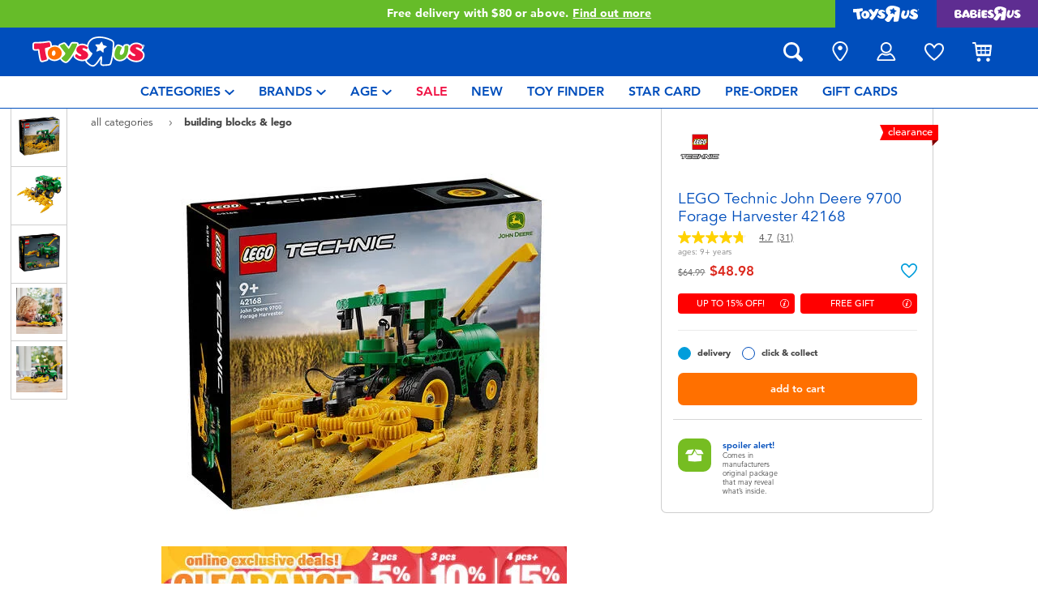

--- FILE ---
content_type: text/html;charset=UTF-8
request_url: https://www.toysrus.com.sg/lego-technic-john-deere-9700-forage-harvester-42168-10010071.html
body_size: 30160
content:
    









<!DOCTYPE html>
<html lang="en">
<head>
<!--[if gt IE 9]><!-->
<script>
    function isIE() {
        var ua = window.navigator.userAgent;
        var msie = ua.indexOf('MSIE '); // IE 10 or older
        var trident = ua.indexOf('Trident/'); //IE 11

        return (msie > 0 || trident > 0);
    }

    (function(){
        if (isIE()) {
            var script = document.createElement('script');
            script.src = '/on/demandware.static/Sites-ToysRUs_SG-Site/-/en_SG/v1768993256912/js/picturefill.js';
            document.head.appendChild(script);
        }
    })();
</script>


    
        <script defer type="text/javascript" src="/on/demandware.static/Sites-ToysRUs_SG-Site/-/en_SG/v1768993256912/js/polyfill.js"></script>
    

    
        <script defer type="text/javascript" src="/on/demandware.static/Sites-ToysRUs_SG-Site/-/en_SG/v1768993256912/js/svg-sprite.js"></script>
    

    
        <script defer type="text/javascript" src="/on/demandware.static/Sites-ToysRUs_SG-Site/-/en_SG/v1768993256912/js/main.js"></script>
    

    
        <script defer type="text/javascript" src="/on/demandware.static/Sites-ToysRUs_SG-Site/-/en_SG/v1768993256912/js/productDetail.js"></script>
    

    
        <script defer type="text/javascript" src="https://maps.googleapis.com/maps/api/js?key=AIzaSyAXpneXeuIMYMalnsMgWk8kBXZm2_higy8&amp;callback=Function.prototype&amp;libraries=places"></script>
    


<!--<![endif]-->
<meta charset="UTF-8"/>
<meta http-equiv="x-ua-compatible" content="ie=edge"/>
<meta name="viewport" content="width=device-width, initial-scale=1, maximum-scale=1.0, user-scalable=0"/>








<title>
    LEGO Technic John Deere 9700 Forage Harvester 42168 | Toys”R”Us – Singapore
</title>
<meta name="description" content="Play with LEGO Technic John Deere 9700 Forage Harvester 42168 and thousands more at toys in-store and online at Toys&rdquo;R&rdquo;Us &ndash; Singapore&rsquo;s Largest Range Of Toys!"/>
<meta name="keywords" content="Toys&quot;R&quot;Us"/>



    
        <meta property="og:url" content="https://www.toysrus.com.sg/lego-technic-john-deere-9700-forage-harvester-42168-10010071.html">
    


<!--Hreflangs -->


    
        <link rel="alternate" hreflang="en-sg" href="https://www.toysrus.com.sg/lego-technic-john-deere-9700-forage-harvester-42168-10010071.html" />
    





<meta property="og:title" content="LEGO Technic John Deere 9700 Forage Harvester 42168 | Toys&rdquo;R&rdquo;Us &ndash; Singapore" />
<meta name="og:description" content="Play with LEGO Technic John Deere 9700 Forage Harvester 42168 and thousands more at toys in-store and online at Toys&rdquo;R&rdquo;Us &ndash; Singapore&rsquo;s Largest Range Of Toys!"/>

    <meta property="og:image" content="https://www.toysrus.com.sg/dw/image/v2/BDGJ_PRD/on/demandware.static/-/Sites-master-catalog-toysrus/default/dw788dbe21/9/3/2/c/932c77d19a666a075dd4c4f772a5ca6c928f4e5a_14505_i1.jpg?sw=500&amp;sh=500&amp;q=75">


<meta property="fb:app_id" content="480533426490252" />
<meta property="og:type" content="website" />



    
        
            <meta property="og:locale" content="en_SG" />
        
    












    <link  href="/on/demandware.static/Sites-ToysRUs_SG-Site/-/default/dwcef66400/images/favicon/favicon-tru-16.png" rel="icon" type="image/png" sizes="16x16" />
    <link  href="/on/demandware.static/Sites-ToysRUs_SG-Site/-/default/dw3f563e96/images/favicon/favicon-tru-32.png" rel="icon" type="image/png" sizes="32x32" />
    <link  href="/on/demandware.static/Sites-ToysRUs_SG-Site/-/default/dwbb7ba744/images/favicon/favicon-tru-96.png" rel="icon" type="image/png" sizes="96x96" />
    <link  href="/on/demandware.static/Sites-ToysRUs_SG-Site/-/default/dw4f199dbe/images/favicon/favicon-tru-128.png" rel="icon" type="image/png" sizes="128x128" />
    <link  href="/on/demandware.static/Sites-ToysRUs_SG-Site/-/default/dw5b0e1ffe/images/favicon/favicon-tru-196.png" rel="icon" type="image/png" sizes="196x196" />
    <link href="/on/demandware.static/Sites-ToysRUs_SG-Site/-/default/dw7a683a69/images/favicon/favicon-tru.ico" rel="shortcut icon" />
    <link rel="stylesheet" href="/on/demandware.static/Sites-ToysRUs_SG-Site/-/en_SG/v1768993256912/css/tru_global.css" />



<link rel="preload" href="/on/demandware.static/Sites-ToysRUs_SG-Site/-/en_SG/v1768993256912/fonts/Avenir-Book.woff2" as="font" type="font/woff2" crossorigin="">
<link rel="preload" href="/on/demandware.static/Sites-ToysRUs_SG-Site/-/en_SG/v1768993256912/fonts/Avenir-Roman.woff2" as="font" type="font/woff2" crossorigin="">
<link rel="preload" href="/on/demandware.static/Sites-ToysRUs_SG-Site/-/en_SG/v1768993256912/fonts/Avenir-Medium.woff2" as="font" type="font/woff2" crossorigin="">
<link rel="preload" href="/on/demandware.static/Sites-ToysRUs_SG-Site/-/en_SG/v1768993256912/fonts/Avenir-Heavy.woff2" as="font" type="font/woff2" crossorigin="">
<link rel="preload" href="/on/demandware.static/Sites-ToysRUs_SG-Site/-/en_SG/v1768993256912/fonts/Avenir-Black.woff2" as="font" type="font/woff2" crossorigin="">
<link rel="preload" href="/on/demandware.static/Sites-ToysRUs_SG-Site/-/en_SG/v1768993256912/fonts/Avenir-Light.woff2" as="font" type="font/woff2" crossorigin="">

<link rel="stylesheet" href="/on/demandware.static/Sites-ToysRUs_SG-Site/-/en_SG/v1768993256912/css/basis/fonts.css" />


    <link rel="stylesheet" href="/on/demandware.static/Sites-ToysRUs_SG-Site/-/en_SG/v1768993256912/css/tru_productDetail.css" />






<!-- Start of Zendesk Widget script -->
<script>window.zESettings = {"webWidget":{"color":{"theme":"#009ddb","launcherText":"#fff"},"offset":{"horizontal":"0","vertical":"70px","mobile":{"horizontal":"-10px","vertical":"0px"}},"launcher":{"label":{"*":"help"}}}};</script>
<script id="ze-snippet" src="https://static.zdassets.com/ekr/snippet.js?key=2c3a22d1-ff9a-4edb-b70c-0ef5b6cc45d7"></script>
<!--End of Zendesk Widget script--><script>(function() {
var globalParams = {"staticURL":"/on/demandware.static/Sites-ToysRUs_SG-Site/-/en_SG/v1768993256912/","currentBrand":"tru","countryCode":"SG","instoreShippingType":"click_and_collect","deliveryShippingType":"delivery","isClickAndCollectEnabled":true,"cookiesConfig":{"COOKIE_MAX_AGE_DAYS":30,"COUNTRY_COOKIE_NAME":"country","SHIPPING_TYPE_COOKIE_NAME":"shippingType","SELECTED_STORE_COOKIE_NAME":"selectedStore"}};
window.globalParams = 'globalParams' in window ? Object.assign(window.globalParams, globalParams) : globalParams;
})();</script><script>(function() {
var globalParams = {"currencyCode":"SGD"};
window.globalParams = 'globalParams' in window ? Object.assign(window.globalParams, globalParams) : globalParams;
})();</script><!-- Google Tag Manager --><script>(function(w,d,s,l,i){w[l]=w[l]||[];w[l].push({'gtm.start':new Date().getTime(),event:'gtm.js'});var f=d.getElementsByTagName(s)[0],j=d.createElement(s),dl=l!='dataLayer'?'&l='+l:'';j.async=true;j.src='https://www.googletagmanager.com/gtm.js?id='+i+dl;f.parentNode.insertBefore(j,f);}) (window, document, 'script', 'dataLayer', 'GTM-MQBQRWB');</script><!-- End Google Tag Manager --><!-- Start of Google recaptcha script -->
<script>window.recaptchaEnabled=true;</script>
<script>window.recaptchaSiteKey="6Lds0bkUAAAAAAa1I5LrccGhLSXR2cxC4yUzIFmQ";</script>
<script src="https://www.google.com/recaptcha/api.js?key=6Lds0bkUAAAAAAa1I5LrccGhLSXR2cxC4yUzIFmQ"></script>
<!--End of Google recaptcha script -->


    <script async type="text/javascript" src="//apps.bazaarvoice.com/deployments/toysrus-asia/main_site/production/en_SG/bv.js"></script>




    <script>var CRL8_SITENAME = 'toysrussg-i47bvm';!function(){var e=window.crl8=window.crl8||{},n=!1,i=[];e.ready=function(e){n?e():i.push(e)},e.pixel=e.pixel||function(){e.pixel.q.push(arguments)},e.pixel.q=e.pixel.q||[];var t=window.document,o=t.createElement("script"),c=e.debug||-1!==t.location.search.indexOf("crl8-debug=true")?"js":"min.js";o.async=!0,o.src=t.location.protocol+"//edge.curalate.com/sites/"+CRL8_SITENAME+"/site/latest/site."+c,o.onload=function(){n=!0,i.forEach(function(e){e()})};var r=t.getElementsByTagName("script")[0];r.parentNode.insertBefore(o,r.nextSibling)}();</script>



<link rel="canonical" href="https://www.toysrus.com.sg/lego-technic-john-deere-9700-forage-harvester-42168-10010071.html"/>

<script type="text/javascript">//<!--
/* <![CDATA[ (head-active_data.js) */
var dw = (window.dw || {});
dw.ac = {
    _analytics: null,
    _events: [],
    _category: "",
    _searchData: "",
    _anact: "",
    _anact_nohit_tag: "",
    _analytics_enabled: "true",
    _timeZone: "Asia/Singapore",
    _capture: function(configs) {
        if (Object.prototype.toString.call(configs) === "[object Array]") {
            configs.forEach(captureObject);
            return;
        }
        dw.ac._events.push(configs);
    },
	capture: function() { 
		dw.ac._capture(arguments);
		// send to CQ as well:
		if (window.CQuotient) {
			window.CQuotient.trackEventsFromAC(arguments);
		}
	},
    EV_PRD_SEARCHHIT: "searchhit",
    EV_PRD_DETAIL: "detail",
    EV_PRD_RECOMMENDATION: "recommendation",
    EV_PRD_SETPRODUCT: "setproduct",
    applyContext: function(context) {
        if (typeof context === "object" && context.hasOwnProperty("category")) {
        	dw.ac._category = context.category;
        }
        if (typeof context === "object" && context.hasOwnProperty("searchData")) {
        	dw.ac._searchData = context.searchData;
        }
    },
    setDWAnalytics: function(analytics) {
        dw.ac._analytics = analytics;
    },
    eventsIsEmpty: function() {
        return 0 == dw.ac._events.length;
    }
};
/* ]]> */
// -->
</script>
<script type="text/javascript">//<!--
/* <![CDATA[ (head-cquotient.js) */
var CQuotient = window.CQuotient = {};
CQuotient.clientId = 'bdgj-ToysRUs_SG';
CQuotient.realm = 'BDGJ';
CQuotient.siteId = 'ToysRUs_SG';
CQuotient.instanceType = 'prd';
CQuotient.locale = 'en_SG';
CQuotient.fbPixelId = '__UNKNOWN__';
CQuotient.activities = [];
CQuotient.cqcid='';
CQuotient.cquid='';
CQuotient.cqeid='';
CQuotient.cqlid='';
CQuotient.apiHost='api.cquotient.com';
/* Turn this on to test against Staging Einstein */
/* CQuotient.useTest= true; */
CQuotient.useTest = ('true' === 'false');
CQuotient.initFromCookies = function () {
	var ca = document.cookie.split(';');
	for(var i=0;i < ca.length;i++) {
	  var c = ca[i];
	  while (c.charAt(0)==' ') c = c.substring(1,c.length);
	  if (c.indexOf('cqcid=') == 0) {
		CQuotient.cqcid=c.substring('cqcid='.length,c.length);
	  } else if (c.indexOf('cquid=') == 0) {
		  var value = c.substring('cquid='.length,c.length);
		  if (value) {
		  	var split_value = value.split("|", 3);
		  	if (split_value.length > 0) {
			  CQuotient.cquid=split_value[0];
		  	}
		  	if (split_value.length > 1) {
			  CQuotient.cqeid=split_value[1];
		  	}
		  	if (split_value.length > 2) {
			  CQuotient.cqlid=split_value[2];
		  	}
		  }
	  }
	}
}
CQuotient.getCQCookieId = function () {
	if(window.CQuotient.cqcid == '')
		window.CQuotient.initFromCookies();
	return window.CQuotient.cqcid;
};
CQuotient.getCQUserId = function () {
	if(window.CQuotient.cquid == '')
		window.CQuotient.initFromCookies();
	return window.CQuotient.cquid;
};
CQuotient.getCQHashedEmail = function () {
	if(window.CQuotient.cqeid == '')
		window.CQuotient.initFromCookies();
	return window.CQuotient.cqeid;
};
CQuotient.getCQHashedLogin = function () {
	if(window.CQuotient.cqlid == '')
		window.CQuotient.initFromCookies();
	return window.CQuotient.cqlid;
};
CQuotient.trackEventsFromAC = function (/* Object or Array */ events) {
try {
	if (Object.prototype.toString.call(events) === "[object Array]") {
		events.forEach(_trackASingleCQEvent);
	} else {
		CQuotient._trackASingleCQEvent(events);
	}
} catch(err) {}
};
CQuotient._trackASingleCQEvent = function ( /* Object */ event) {
	if (event && event.id) {
		if (event.type === dw.ac.EV_PRD_DETAIL) {
			CQuotient.trackViewProduct( {id:'', alt_id: event.id, type: 'raw_sku'} );
		} // not handling the other dw.ac.* events currently
	}
};
CQuotient.trackViewProduct = function(/* Object */ cqParamData){
	var cq_params = {};
	cq_params.cookieId = CQuotient.getCQCookieId();
	cq_params.userId = CQuotient.getCQUserId();
	cq_params.emailId = CQuotient.getCQHashedEmail();
	cq_params.loginId = CQuotient.getCQHashedLogin();
	cq_params.product = cqParamData.product;
	cq_params.realm = cqParamData.realm;
	cq_params.siteId = cqParamData.siteId;
	cq_params.instanceType = cqParamData.instanceType;
	cq_params.locale = CQuotient.locale;
	
	if(CQuotient.sendActivity) {
		CQuotient.sendActivity(CQuotient.clientId, 'viewProduct', cq_params);
	} else {
		CQuotient.activities.push({activityType: 'viewProduct', parameters: cq_params});
	}
};
/* ]]> */
// -->
</script>
<!-- Demandware Apple Pay -->

<style type="text/css">ISAPPLEPAY{display:inline}.dw-apple-pay-button,.dw-apple-pay-button:hover,.dw-apple-pay-button:active{background-color:black;background-image:-webkit-named-image(apple-pay-logo-white);background-position:50% 50%;background-repeat:no-repeat;background-size:75% 60%;border-radius:5px;border:1px solid black;box-sizing:border-box;margin:5px auto;min-height:30px;min-width:100px;padding:0}
.dw-apple-pay-button:after{content:'Apple Pay';visibility:hidden}.dw-apple-pay-button.dw-apple-pay-logo-white{background-color:white;border-color:white;background-image:-webkit-named-image(apple-pay-logo-black);color:black}.dw-apple-pay-button.dw-apple-pay-logo-white.dw-apple-pay-border{border-color:black}</style>
<!-- Facebook Pixel Code -->
<script>
!function(f,b,e,v,n,t,s){if(f.fbq)return;n=f.fbq=function(){n.callMethod?
n.callMethod.apply(n,arguments):n.queue.push(arguments)};if(!f._fbq)f._fbq=n;
n.push=n;n.loaded=!0;n.version='2.0';n.agent='pldemandware';n.queue=[];t=b.createElement(e);t.async=!0;
t.src=v;s=b.getElementsByTagName(e)[0];s.parentNode.insertBefore(t,s)}(window,
document,'script','https://connect.facebook.net/en_US/fbevents.js');

fbq('init', '263366568167359');
fbq('track', "PageView");</script>
<noscript><img height="1" width="1" alt="" style="display:none"
src="https://www.facebook.com/tr?id=263366568167359&ev=PageView&noscript=1"
/></noscript>
<!-- End Facebook Pixel Code -->

   <script type="application/ld+json">
        {"@context":"http://schema.org/","@type":"Product","name":"LEGO Technic John Deere 9700 Forage Harvester 42168","description":"Kids who love farm equipment toys can enjoy lots of creative play with the LEGO Technic John Deere 9700 Forage Harvester (42168) for boys and girls aged 9+. The model comes in the classic John Deere colors and features back wheel steering and a forage header tool on the front, which kids can raise, lower and spin to replicate the actions of a real corn-cutting machine. This farming toy set makes a great birthday or special occasion gift idea for kids who love farming vehicles and creative play.<br />LEGO Technic construction sets feature realistic details that introduce young LEGO builders to engineering in an approachable way. Give kids a fun building adventure with the LEGO Builder app. Here they can zoom in and rotate models in 3D and track their progress.","mpn":"14505","sku":"14505","image":["https://www.toysrus.com.sg/dw/image/v2/BDGJ_PRD/on/demandware.static/-/Sites-master-catalog-toysrus/default/dw788dbe21/9/3/2/c/932c77d19a666a075dd4c4f772a5ca6c928f4e5a_14505_i1.jpg?sw=500&sh=500&q=75","https://www.toysrus.com.sg/dw/image/v2/BDGJ_PRD/on/demandware.static/-/Sites-master-catalog-toysrus/default/dwfecdba11/4/4/3/9/4439a3a582b5d35e6b30365fefcc4a5d8f09b2d4_14505_i2.jpg?sw=500&sh=500&q=75","https://www.toysrus.com.sg/dw/image/v2/BDGJ_PRD/on/demandware.static/-/Sites-master-catalog-toysrus/default/dw332f0293/b/f/c/9/bfc9ba1f5c289ac2926ecd8de9d48967954469e5_14505_i3.jpg?sw=500&sh=500&q=75","https://www.toysrus.com.sg/dw/image/v2/BDGJ_PRD/on/demandware.static/-/Sites-master-catalog-toysrus/default/dwd3ad307a/6/3/8/f/638fc6f1874bfa5c92e232e58a1ad993fb1c2958_14505_i4.jpg?sw=500&sh=500&q=75","https://www.toysrus.com.sg/dw/image/v2/BDGJ_PRD/on/demandware.static/-/Sites-master-catalog-toysrus/default/dw76a56f84/b/f/0/0/bf004accc64349c42d39f56cd2340b791878d19a_14505_i5.jpg?sw=500&sh=500&q=75"],"offers":{"url":"https://www.toysrus.com.sg/lego-technic-john-deere-9700-forage-harvester-42168-10010071.html","@type":"Offer","priceCurrency":"SGD","price":"48.98","availability":"http://schema.org/InStock"},"@id":"https://www.toysrus.com.sg/lego-technic-john-deere-9700-forage-harvester-42168-10010071.html","brand":{"@type":"Brand","name":"LEGO Technic"}}
    </script>


</head>
<body>
<!-- Google Tag Manager (noscript) --><noscript><iframe src="https://www.googletagmanager.com/ns.html?id=GTM-MQBQRWB" height="0" width="0" style="display:none;visibility:hidden"></iframe></noscript><!-- End Google Tag Manager (noscript) -->




<input type="hidden" name="token-url" value="/on/demandware.store/Sites-ToysRUs_SG-Site/en_SG/CSRF-Generate"/>
<div class="header-banner">
    <div class="flex-grow-1">
        
	 


	
    
    <div class="swiper-outer-wrapper" style="background-color: #66bc29">
        <div class="swiper-container" data-bootstrap='{"carousel": {
&quot;autoplay&quot;: true, &quot;pauseOnMouseEnter&quot;: true, &quot;autoHeight&quot;: true, &quot;direction&quot;: &quot;vertical&quot;
}}'>
            <div class="swiper-wrapper">
                
                    <div class="swiper-slide">
<div>Free delivery with $80 or above.<a href="https://www.toysrus.com.sg/shipping-delivery.html"><span class="link">Find out more</span>
</a></div></div>

<div class="swiper-slide">
<div>Buy online & collect in store with Click & Collect.<a href="https://www.toysrus.com.sg/Click+%26+Collect.html"><span class="link">Learn More</span></a></div></div>
                
            </div>
            <div class="swiper-button-next d-none">
                <svg class="icon">
                    <use xmlns:xlink="http://www.w3.org/1999/xlink" xlink:href="#chevron"></use>
                </svg>
            </div>
            <div class="swiper-button-prev d-none">
                <svg class="icon">
                    <use xmlns:xlink="http://www.w3.org/1999/xlink" xlink:href="#chevron"></use>
                </svg>
            </div>
        </div>
    </div>

 
	
    </div>
    
<div class="brand-switcher hidden-sm-down">
<a href="/switch-brand?brand=tru" class="switch-tru -switch">
<img data-src="/on/demandware.static/Sites-ToysRUs_SG-Site/-/default/dw139d8f98/images/logo/tru-white.svg" class="switch-tru-image lazyload" alt="ToysRus" width="82" height="21"/>
</a>
<a href="/switch-brand?brand=bru" class="switch-bru -switch">
<img data-src="/on/demandware.static/Sites-ToysRUs_SG-Site/-/default/dw4ba09670/images/logo/bru-white.svg" class="switch-bru-image lazyload" alt="BabiesRus" width="82" height="21"/>
</a>
</div>

</div>


<header class="header-block-wrapper tru-brand">
    <div class="header-block row no-gutters align-items-center">
        <div class="col col-md-auto align-self-center text-center">
            <a class="logo-link" href="/" title="Toys&quot;R&quot;Us Home">
    <img class="logo" src="/on/demandware.static/Sites-ToysRUs_SG-Site/-/default/dw7d4f6366/images/logo/tru.svg" alt="Toys&quot;R&quot;Us" width="139" height="40"/>
</a>

        </div>
        <div class="col-auto _fill d-md-none">
            <div class="brand-switcher -mobile">
                <a href="/switch-brand?brand=bru" class="switch-bru -switch">
                    <img data-src="/on/demandware.static/Sites-ToysRUs_SG-Site/-/default/dw25520e95/images/logo/bru-purple.svg" class="switch-bru-image lazyload" alt="BabiesRus" width="110" height="23"/>
                </a>
            </div>
        </div>
        <div class="col-auto _fill ml-md-auto header-utilities">
            
<ul class="nav">
    <li class="nav-item search-block">
        <button class="nav-button js-search-toggle d-md-none">
            <svg class="icon -search">
                <use xlink:href="#search"></use>
            </svg>
        </button>
        <form
    class="search-form"
    role="search"
    action="/search"
    method="get" name="simpleSearch"
    data-bootstrap='{"headerSearch": {}}'
>

    <div class="input-container">
        <span class="nav-button js-search-toggle">
            <svg class="icon -search d-none d-md-block">
                <use xlink:href="#search"></use>
            </svg>

            <svg class="icon -chevron-left d-md-none">
                <use xlink:href="#chevron-left"></use>
            </svg>
        </span>
        <input type="search"
            name="q"
            class="form-control input"
            placeholder="what are you looking for?"
            aria-label="what are you looking for?"
            data-search-input
            autocomplete="off">
        <div class="suggestions-wrapper" data-url="/on/demandware.store/Sites-ToysRUs_SG-Site/en_SG/SearchServices-GetSuggestions?q="></div>
        <div class="suggestions-container">
            



<div class="top-suggestions-container noresult">
    
	 


	

<div class="html-slot-wrapper">


    
    <div class="html-slot-container">
        
            <a href="https://www.toysrus.com.sg/video-games-and-entertainment/nintendo-switch/" class="btn btn-suggestion">
                    <span class="cat-label">nintendo switch</span>
                </a>
                <a href="https://www.toysrus.com.sg/tamagotchi/" class="btn btn-suggestion">
                    <span class="cat-label">tamagotchi</span>
                </a>
                <a href="https://www.toysrus.com.sg/lego/" class="btn btn-suggestion">
                    <span class="cat-label">LEGO</span>
                </a>
                <a href="https://www.toysrus.com.sg/whats-on/toy-sale/" class="btn btn-suggestion">
                    <span class="cat-label">sale</span>
                </a>
                <a href="https://www.toysrus.com.sg/whats-on/r-exclusive/" class="btn btn-suggestion">
                    <span class="cat-label">exclusive</span>
                </a>
        
    </div>

</div>


 
	
</div>

<div class="now-trending-container noresult">
    
	 


	



<div class="html-slot-wrapper">


    
    

    <p class="now-trending-title">now trending</p>

    <div data-bootstrap='{"gtm": { "type": "impressions", "checkMetadata": true, "options": { "list": "Three Trending Products" } }}' data-list="Three Trending Products">
        


    <!-- CQuotient Activity Tracking (viewReco-cquotient.js) -->
<script type="text/javascript">//<!--
/* <![CDATA[ */
(function(){
try {
	if(window.CQuotient) {
		var cq_params = {};
		cq_params.cookieId = window.CQuotient.getCQCookieId();
		cq_params.userId = window.CQuotient.getCQUserId();
		cq_params.emailId = CQuotient.getCQHashedEmail();
		cq_params.loginId = CQuotient.getCQHashedLogin();
		cq_params.accumulate = true;
		cq_params.products = [{
			id: '10094389',
			sku: '',
			type: '',
			alt_id: ''
		}];
		cq_params.recommenderName = '__UNDEFINED__';
		cq_params.realm = "BDGJ";
		cq_params.siteId = "ToysRUs_SG";
		cq_params.instanceType = "prd";
		cq_params.locale = window.CQuotient.locale;
		cq_params.slotId = '';
		cq_params.slotConfigId = '';
		cq_params.slotConfigTemplate = '';
		if(window.CQuotient.sendActivity)
			window.CQuotient.sendActivity( CQuotient.clientId, 'viewReco', cq_params );
		else
			window.CQuotient.activities.push( {activityType: 'viewReco', parameters: cq_params} );
	}
} catch(err) {}
})();
/* ]]> */
// -->
</script>
<!-- Facebook Activity Tracking (viewContent-facebook.js) -->
<script type="text/javascript">//<!--
/* <![CDATA[ */
(function(){
try {
	fbq&&fbq('track', 'ViewContent', {
        content_ids: ['10094389'],
        content_type: 'product'
    });
} catch(e) {}
})();
/* ]]> */
// -->
</script>
            		<script type="text/javascript">//<!--
/* <![CDATA[ (viewProduct-active_data.js) */
dw.ac._capture({id: "10094389", type: "recommendation"});
/* ]]> */
// -->
</script>
        <div class="column">
            

    



<!-- dwMarker="product" dwContentID="85d99d1b8886ecbb5280b501a5" -->
<div class="product-tile product"
    data-pid="10094389"
    data-metadata='{"id":"75480","name":"Tamagotchi Paradise Pink Land","price":"79.99","sku":"10094389","brand":"tamagotchi","name_local":"Tamagotchi Paradise Pink Land","category":"blind_bag_mini_dolls_collectibles","akeneo_categoryNumber":["29"],"akeneo_catAndSubCatNumber":"2942","akeneo_ageRangeYears":"5_7yrs,8_11yrs","akeneo_ageRangeMonths":"","quantity":1}'
>
    <div class="product-wrapper d-flex align-items-center">
        <a href="/tamagotchi-paradise-pink-land-10094389.html" class="product-image" data-gtm-product-link>
            <img class="tile-image card-image lazyload"
                data-parent-fit="contain" data-parent-container=".card-image-container" data-src="https://www.toysrus.com.sg/dw/image/v2/BDGJ_PRD/on/demandware.static/-/Sites-master-catalog-toysrus/default/dw242e4cbc/c/5/8/7/c587650d973236060d10117d201198e26b97cf37_1.jpg?sw=394&amp;sh=394&amp;q=75"
                
                alt="Tamagotchi Paradise Pink Land" title="Tamagotchi Paradise Pink Land" itemprop="image" />
        </a>
        <a class="card-link -plain" href="/tamagotchi-paradise-pink-land-10094389.html" itemprop="url" data-gtm-product-link>
            <span itemprop="name">Tamagotchi Paradise Pink Land</span>
        </a>
    </div>
</div>
<!-- END_dwmarker -->




        </div>
    

    <!-- CQuotient Activity Tracking (viewReco-cquotient.js) -->
<script type="text/javascript">//<!--
/* <![CDATA[ */
(function(){
try {
	if(window.CQuotient) {
		var cq_params = {};
		cq_params.cookieId = window.CQuotient.getCQCookieId();
		cq_params.userId = window.CQuotient.getCQUserId();
		cq_params.emailId = CQuotient.getCQHashedEmail();
		cq_params.loginId = CQuotient.getCQHashedLogin();
		cq_params.accumulate = true;
		cq_params.products = [{
			id: '10094390',
			sku: '',
			type: '',
			alt_id: ''
		}];
		cq_params.recommenderName = '__UNDEFINED__';
		cq_params.realm = "BDGJ";
		cq_params.siteId = "ToysRUs_SG";
		cq_params.instanceType = "prd";
		cq_params.locale = window.CQuotient.locale;
		cq_params.slotId = '';
		cq_params.slotConfigId = '';
		cq_params.slotConfigTemplate = '';
		if(window.CQuotient.sendActivity)
			window.CQuotient.sendActivity( CQuotient.clientId, 'viewReco', cq_params );
		else
			window.CQuotient.activities.push( {activityType: 'viewReco', parameters: cq_params} );
	}
} catch(err) {}
})();
/* ]]> */
// -->
</script>
<!-- Facebook Activity Tracking (viewContent-facebook.js) -->
<script type="text/javascript">//<!--
/* <![CDATA[ */
(function(){
try {
	fbq&&fbq('track', 'ViewContent', {
        content_ids: ['10094390'],
        content_type: 'product'
    });
} catch(e) {}
})();
/* ]]> */
// -->
</script>
            		<script type="text/javascript">//<!--
/* <![CDATA[ (viewProduct-active_data.js) */
dw.ac._capture({id: "10094390", type: "recommendation"});
/* ]]> */
// -->
</script>
        <div class="column">
            

    



<!-- dwMarker="product" dwContentID="8b26e7eb409397716648017f17" -->
<div class="product-tile product"
    data-pid="10094390"
    data-metadata='{"id":"75488","name":"Tamagotchi Paradise Blue Water","price":"79.99","sku":"10094390","brand":"tamagotchi","name_local":"Tamagotchi Paradise Blue Water","category":"blind_bag_mini_dolls_collectibles","akeneo_categoryNumber":["29"],"akeneo_catAndSubCatNumber":"2942","akeneo_ageRangeYears":"5_7yrs,8_11yrs","akeneo_ageRangeMonths":"","quantity":1}'
>
    <div class="product-wrapper d-flex align-items-center">
        <a href="/tamagotchi-paradise-blue-water-10094390.html" class="product-image" data-gtm-product-link>
            <img class="tile-image card-image lazyload"
                data-parent-fit="contain" data-parent-container=".card-image-container" data-src="https://www.toysrus.com.sg/dw/image/v2/BDGJ_PRD/on/demandware.static/-/Sites-master-catalog-toysrus/default/dw9db359d6/6/d/e/0/6de04b0dfe4b038f5c942fc029fc11784f66f27a_1.jpg?sw=394&amp;sh=394&amp;q=75"
                
                alt="Tamagotchi Paradise Blue Water" title="Tamagotchi Paradise Blue Water" itemprop="image" />
        </a>
        <a class="card-link -plain" href="/tamagotchi-paradise-blue-water-10094390.html" itemprop="url" data-gtm-product-link>
            <span itemprop="name">Tamagotchi Paradise Blue Water</span>
        </a>
    </div>
</div>
<!-- END_dwmarker -->




        </div>
    

    <!-- CQuotient Activity Tracking (viewReco-cquotient.js) -->
<script type="text/javascript">//<!--
/* <![CDATA[ */
(function(){
try {
	if(window.CQuotient) {
		var cq_params = {};
		cq_params.cookieId = window.CQuotient.getCQCookieId();
		cq_params.userId = window.CQuotient.getCQUserId();
		cq_params.emailId = CQuotient.getCQHashedEmail();
		cq_params.loginId = CQuotient.getCQHashedLogin();
		cq_params.accumulate = true;
		cq_params.products = [{
			id: '10082092',
			sku: '',
			type: '',
			alt_id: ''
		}];
		cq_params.recommenderName = '__UNDEFINED__';
		cq_params.realm = "BDGJ";
		cq_params.siteId = "ToysRUs_SG";
		cq_params.instanceType = "prd";
		cq_params.locale = window.CQuotient.locale;
		cq_params.slotId = '';
		cq_params.slotConfigId = '';
		cq_params.slotConfigTemplate = '';
		if(window.CQuotient.sendActivity)
			window.CQuotient.sendActivity( CQuotient.clientId, 'viewReco', cq_params );
		else
			window.CQuotient.activities.push( {activityType: 'viewReco', parameters: cq_params} );
	}
} catch(err) {}
})();
/* ]]> */
// -->
</script>
<!-- Facebook Activity Tracking (viewContent-facebook.js) -->
<script type="text/javascript">//<!--
/* <![CDATA[ */
(function(){
try {
	fbq&&fbq('track', 'ViewContent', {
        content_ids: ['10082092'],
        content_type: 'product'
    });
} catch(e) {}
})();
/* ]]> */
// -->
</script>
            		<script type="text/javascript">//<!--
/* <![CDATA[ (viewProduct-active_data.js) */
dw.ac._capture({id: "10082092", type: "recommendation"});
/* ]]> */
// -->
</script>
        <div class="column">
            

    



<!-- dwMarker="product" dwContentID="38c7471e0f23f9b918797022a4" -->
<div class="product-tile product"
    data-pid="10082092"
    data-metadata='{"id":"32260","name":"Fuggler Lord Of The Rings 9\" Plush - Assorted","price":"28.99","sku":"10082092","brand":"fuggler","name_local":"Fuggler Lord Of The Rings 9\" Plush - Assorted","category":"lifestyle_products","akeneo_categoryNumber":["75"],"akeneo_catAndSubCatNumber":"9502","akeneo_ageRangeYears":"3_4yrs,5_7yrs","akeneo_ageRangeMonths":"","quantity":1}'
>
    <div class="product-wrapper d-flex align-items-center">
        <a href="/fuggler-lord-of-the-rings-9-plush---assorted-10082092.html" class="product-image" data-gtm-product-link>
            <img class="tile-image card-image lazyload"
                data-parent-fit="contain" data-parent-container=".card-image-container" data-src="https://www.toysrus.com.sg/dw/image/v2/BDGJ_PRD/on/demandware.static/-/Sites-master-catalog-toysrus/default/dwe00f3d53/8/4/c/8/84c81a70e4400b5076dcb384c90d6278b0994eb8_15715_tb.jpg?sw=394&amp;sh=394&amp;q=75"
                
                alt="Fuggler Lord Of The Rings 9&quot; Plush - Assorted" title="Fuggler Lord Of The Rings 9&quot; Plush - Assorted" itemprop="image" />
        </a>
        <a class="card-link -plain" href="/fuggler-lord-of-the-rings-9-plush---assorted-10082092.html" itemprop="url" data-gtm-product-link>
            <span itemprop="name">Fuggler Lord Of The Rings 9&quot; Plush - Assorted</span>
        </a>
    </div>
</div>
<!-- END_dwmarker -->




        </div>
    


    </div>

</div>


 
	
</div>

<div class="trending-brands-container">
    
	 


	




<div class="brands-wrapper d-flex align-items-center justify-content-around">
    
        
            
                <div class="category-box column">
                    <a class="category-link" href="/tamagotchi/">
                        <img class="lazyload" data-src="https://www.toysrus.com.sg/dw/image/v2/BDGJ_PRD/on/demandware.static/-/Sites-storefront-catalog-toysrus-sg/default/dw70654c3a/2/3/e/7/23e759b61ba934b9ac7b46ee71cec607af20ef92_tamagotchilogo.png?q=75&amp;sw=60" alt="Tamagotchi" />
                    </a>
                </div>
            
        
    
        
            
                <div class="category-box column">
                    <a class="category-link" href="/fuggler/">
                        <img class="lazyload" data-src="https://www.toysrus.com.sg/dw/image/v2/BDGJ_PRD/on/demandware.static/-/Sites-storefront-catalog-toysrus-sg/default/dwfbd5e596/c/f/6/a/cf6a7caea4e88020ecd7d317b355b94e66024bd7_fuggler_logo.png?q=75&amp;sw=60" alt="Fuggler" />
                    </a>
                </div>
            
        
    
        
            
                <div class="category-box column">
                    <a class="category-link" href="/lego/">
                        <img class="lazyload" data-src="https://www.toysrus.com.sg/dw/image/v2/BDGJ_PRD/on/demandware.static/-/Sites-storefront-catalog-toysrus-sg/default/dw3a0f45d0/6/9/5/7/6957365fd06de0da313b28d433e8c00d09bec704_lego_343x343_color.png?q=75&amp;sw=60" alt="LEGO" />
                    </a>
                </div>
            
        
    
        
            
                <div class="category-box column">
                    <a class="category-link" href="/nerf/">
                        <img class="lazyload" data-src="https://www.toysrus.com.sg/dw/image/v2/BDGJ_PRD/on/demandware.static/-/Sites-storefront-catalog-toysrus-sg/default/dw7e47edde/9/e/5/e/9e5e8bcfcd6cee795a540228cafc6abf092eaea0_nerf_logo_343x343.png?q=75&amp;sw=60" alt="NERF" />
                    </a>
                </div>
            
        
    
</div>


 
	
</div>

<div class="trending-categories-container">
    
	 


	




<div class="brands-wrapper d-flex align-items-center justify-content-around">
    
        
            
                <div class="category-round column">
                    <a class="category-link" href="/action-figures-and-hero-play/">
                        <span class="image-circle d-flex align-items-center justify-content-around">
                            <img class="category-thumbnail lazyload" data-src="https://www.toysrus.com.sg/dw/image/v2/BDGJ_PRD/on/demandware.static/-/Sites-storefront-catalog-toysrus-sg/default/dwebf80b75/categories/action_figures_hero_play/action-figure-hero-play-iron-man-circle-2.jpg?q=75&amp;sw=60" alt="Action Figures &amp; Hero Play" />
                        </span>
                    </a>
                </div>
            
        
    
        
            
                <div class="category-round column">
                    <a class="category-link" href="/bikes-scooters-and-ride-ons/">
                        <span class="image-circle d-flex align-items-center justify-content-around">
                            <img class="category-thumbnail lazyload" data-src="https://www.toysrus.com.sg/dw/image/v2/BDGJ_PRD/on/demandware.static/-/Sites-storefront-catalog-toysrus-sg/default/dwbf9e54ff/categories/bikes_scooters_ride_ons/12in-bikes-circle.jpg?q=75&amp;sw=60" alt="Bikes, Scooters &amp; Ride-ons" />
                        </span>
                    </a>
                </div>
            
        
    
        
            
                <div class="category-round column">
                    <a class="category-link" href="/building-blocks-and-lego/">
                        <span class="image-circle d-flex align-items-center justify-content-around">
                            <img class="category-thumbnail lazyload" data-src="https://www.toysrus.com.sg/dw/image/v2/BDGJ_PRD/on/demandware.static/-/Sites-storefront-catalog-toysrus-sg/default/dwf2b149a6/categories/building_blocks_lego/building-blocks-&amp;-lego.jpg?q=75&amp;sw=60" alt="Building Blocks &amp; LEGO" />
                        </span>
                    </a>
                </div>
            
        
    
        
            
                <div class="category-round column">
                    <a class="category-link" href="/cars-trucks-trains-and-rc/">
                        <span class="image-circle d-flex align-items-center justify-content-around">
                            <img class="category-thumbnail lazyload" data-src="https://www.toysrus.com.sg/dw/image/v2/BDGJ_PRD/on/demandware.static/-/Sites-storefront-catalog-toysrus-sg/default/dw7b54e318/categories/cars_trucks_trains_rc/cars-vehicles-circle.jpg?q=75&amp;sw=60" alt="Cars, Trucks, Trains &amp; RC" />
                        </span>
                    </a>
                </div>
            
        
    
</div>


 
	
</div>

            <div class="search-form-suggestions -no-input" data-url="/on/demandware.store/Sites-ToysRUs_SG-Site/en_SG/SearchServices-GetSuggestions?cgid=getPopularSearches"></div>
            <div class="bar-code-container">
                <button type="button" class="button -barcode" data-toggle="modal"  data-barcode-button data-library-url="/on/demandware.static/Sites-ToysRUs_SG-Site/-/en_SG/v1768993256912/js/barcode-scanner.js">
                    <svg class="icon">
                        <use xlink:href="#bar-code"></use>
                    </svg>
                    Scan Barcode
                </button>
            </div>
        </div>
    </div>
    <input type="hidden" value="en_SG" name="lang">
    <input type="hidden" data-cgid-input name="cgid">
</form>
<!-- Barcode modal -->
<div class="modal fade" tabindex="-1" role="dialog" aria-labelledby="barcode-modal-label" aria-hidden="true" data-barcode-modal>
    <div class="modal-dialog modal-dialog-centered" role="document">
        <div class="modal-content">
            <div class="modal-header">
                <h2 class="modal-title" id="barcode-modal-label">Scan a Barcode</h2>
                <button type="button" class="close" data-dismiss="modal" aria-label="Close">
                    <svg class="icon">
                        <use xlink:href="#cross"></use>
                    </svg>
                </button>
            </div>
            <div class="modal-body">
                <div class="barcode-canvas" data-barcode-canvas
                    data-endpoint="/on/demandware.store/Sites-ToysRUs_SG-Site/en_SG/Search-FindBarcode"
                    data-resources='{
                        "preDetectMessage"    : "Barcode has not detected",
                        "barcodeFounded"      : "Product has been found. Redirecting...",
                        "detectMessage"       : "Detecting...",
                        "notFound"            : "Sorry, this barcode is not found in the site",
                        "notSupported"        : "Barcode Reader is not supported on this device",
                        "initializeStreaming" : "Loading...",
                        "cameraNotAllowed"    : "Please allow our site to use your camera for scan barcode. After providing access open Barcode Reader again."
                        }'
                >                </div>
                <div class="barcode-message" data-barcode-result></div>
            </div>
        </div>
    </div>
</div>



    </li>
    
        
            
<li class="nav-item "
    
    
>
    <a class="nav-button" href="/stores">
        
            <svg class="icon -location">
                <use xlink:href="#location-marker"></use>
            </svg>
        
        
        
            <span class="label d-none">find a store</span>
        
    </a>
</li>

        
    
    

<li class="nav-item -dropdown ">
    <button class="nav-button dropdown-toggle" data-toggle="dropdown" aria-expanded="true">
        <svg class="icon -account">
            <use xmlns:xlink="http://www.w3.org/1999/xlink" xlink:href="#user-account"></use>
        </svg>
        <span class="label text-lowercase d-none">My account</span>
    </button>
    <ul class="dropdown-menu -navigation -hide-border-top-radius">
        
            <li class="item">
                <a class="label" href="https://www.toysrus.com.sg/login">
                    <svg class="icon">
                        <use xmlns:xlink="http://www.w3.org/1999/xlink" xlink:href="#icon-signin"></use>
                    </svg>
                    <span class="label">Sign in</span>
                </a>
            </li>
            <li class="item">
                <a class="label" href="https://www.toysrus.com.sg/login?action=register">
                    <svg class="icon">
                        <use xmlns:xlink="http://www.w3.org/1999/xlink" xlink:href="#icon-plus-circle"></use>
                    </svg>
                    <span class="label">Register</span>
                </a>
            </li>
        
        <li class="item">
            <a class="label" href="https://www.toysrus.com.sg/account">
                <svg class="icon">
                    <use xmlns:xlink="http://www.w3.org/1999/xlink" xlink:href="#icon-user-circle"></use>
                </svg>
                <span class="label">My account</span>
            </a>
        </li>
        <li class="item">
            <a class="label" href="https://www.toysrus.com.sg/orders">
                <svg class="icon">
                    <use xmlns:xlink="http://www.w3.org/1999/xlink" xlink:href="#icon-orders"></use>
                </svg>
                <span class="label">My orders</span>
            </a>
        </li>
        <li class="item">
            <a class="label" href="/starcard">
                <svg class="icon">
                    <use xmlns:xlink="http://www.w3.org/1999/xlink" xlink:href="#icon-starcard"></use>
                </svg>
                <span class="label">Star card</span>
            </a>
        </li>
        <li class="item">
            <a class="label" href="/gift-cards">
                <svg class="icon">
                    <use xmlns:xlink="http://www.w3.org/1999/xlink" xlink:href="#icon-gift-card"></use>
                </svg>
                <span class="label">Gift card</span>
            </a>
        </li>
        
    </ul>
</li>

    <li class="nav-item wishlist-block ">
    <a class="nav-button" data-wishlist-header-icon href="/wishlist">
        <span class="area">
            <span class="box" data-non-active-icon>
                <svg class="icon -wishlist">
                    <use xlink:href="#wishlist-nofill"></use>
                </svg>
            </span>
            <span class="box -active d-none" data-active-icon>
                <svg class="icon -wishlist">
                    <use xlink:href="#wishlist-icon-header"></use>
                </svg>
            </span>
            <span class="label d-none">wish list</span>
        </span>
    </a>
</li>

    <li class="nav-item minicart "
    data-minicart
    data-action-url="/on/demandware.store/Sites-ToysRUs_SG-Site/en_SG/Cart-MiniCartShow"
    data-disabled
>
    <a class="nav-button dropdown-toggle"
        data-offcanvas-toggler="minicart"
        href="https://www.toysrus.com.sg/cart"
        title="View Cart"
    >
        <span class="position-relative">
            <span class="minicart-quantity" data-minicart-quantity></span>
            <svg class="icon -cart _popinter-events-none">
                <use xlink:href="#cart"></use>
            </svg>
            <span class="label d-none">cart</span>
        </span>
    </a>

    <div id="minicart"
        class="mini-cart-wrapper minicart-offcanvas offcanvas -right"
        data-minicart-offcanvas
        data-minicart-wrapper
        data-bootstrap='{
            "offcanvas": { "media": "(min-width: 1024px)", "mediaReverse": true }
            }'
    >
        <button class="btn btn-secondary d-lg-none close-minicart action" data-offcanvas-toggler="minicart">
            <svg class="icon">
                <use xlink:href="#cross"></use>
            </svg>
        </button>
        <div class="wrapper">
            <div class="header">
                <div class="row align-items-center _fill">
                    <div class="col">
                        <span class="title">My shopping cart</span>
                    </div>
                </div>
            </div>
            

            <div class="area" data-minicart-area></div>
        </div>
    </div>
    <div class="modal fade remove-product-modal" id="removeProductModal" tabindex="-1" role="dialog" aria-labelledby="removeProductLineItemModal">
    <div class="modal-dialog" role="document">
        <div class="modal-content">
            <div class="modal-header delete-confirmation-header">
                <h2 class="modal-title" id="removeProductLineItemModal">Remove Product?</h2>
                <button type="button" class="close" data-dismiss="modal" aria-label="Close">
                    <svg class="icon">
                        <use xlink:href="#cross"></use>
                    </svg>
                </button>
            </div>
            <div class="modal-body delete-confirmation-body">
                <p>Are you sure you want to remove the following product from the cart?</p>
                <strong class="product-to-remove"></strong>
            </div>
            <div class="modal-footer">
                <button type="button" class="btn btn-outline-primary" data-dismiss="modal">Cancel</button>
                <button type="button" class="btn btn-primary cart-delete-confirmation-btn"
                    data-dismiss="modal"
                >
                    Yes
                </button>
            </div>
        </div>
    </div>
</div>

</li>

</ul>

        </div>
    </div>

    <div class="main-menu">
        


    





<nav class="navbar navbar-expand bg-light justify-content-center"  aria-label="Main menu">
    <ul class="navbar-nav js-navbar-scroller" role="menu">
        
            <li class="nav-item dropdown" role="menuitem">
                <a
                    href="/toysrus/?viewAllCategories=true"
                    class="nav-link dropdown-toggle"
                    data-toggle="dropdown"
                    aria-expanded="false"
                >
                    <span class="label">Categories</span>
                    <svg class="icon">
                        <use xmlns:xlink="http://www.w3.org/1999/xlink" xlink:href="#chevron"></use>
                    </svg>
                </a>

                <div class="dropdown-menu" role="menu">
                    
	 


	


<ul class="list">




<li class="nav-item" role="menuitem">
<a class="dropdown-link d-md-block" id="action_figures_hero_play" href="/action-figures-and-hero-play/">
<span class="image-circle">
<img class="lazyload" data-src="https://www.toysrus.com.sg/dw/image/v2/BDGJ_PRD/on/demandware.static/-/Sites-storefront-catalog-toysrus-sg/default/dwebf80b75/categories/action_figures_hero_play/action-figure-hero-play-iron-man-circle-2.jpg?q=75&amp;sw=100" alt="Action Figures &amp; Hero Play"/>
</span>
<span class="label">Action Figures &amp; Hero Play</span>
</a>
</li>





<li class="nav-item" role="menuitem">
<a class="dropdown-link d-md-block" id="bikes_scooters_ride_ons" href="/bikes-scooters-and-ride-ons/">
<span class="image-circle">
<img class="lazyload" data-src="https://www.toysrus.com.sg/dw/image/v2/BDGJ_PRD/on/demandware.static/-/Sites-storefront-catalog-toysrus-sg/default/dwbf9e54ff/categories/bikes_scooters_ride_ons/12in-bikes-circle.jpg?q=75&amp;sw=100" alt="Bikes, Scooters &amp; Ride-ons"/>
</span>
<span class="label">Bikes, Scooters &amp; Ride-ons</span>
</a>
</li>





<li class="nav-item" role="menuitem">
<a class="dropdown-link d-md-block" id="building_blocks_lego" href="/building-blocks-and-lego/">
<span class="image-circle">
<img class="lazyload" data-src="https://www.toysrus.com.sg/dw/image/v2/BDGJ_PRD/on/demandware.static/-/Sites-storefront-catalog-toysrus-sg/default/dwf2b149a6/categories/building_blocks_lego/building-blocks-&amp;-lego.jpg?q=75&amp;sw=100" alt="Building Blocks &amp; LEGO"/>
</span>
<span class="label">Building Blocks &amp; LEGO</span>
</a>
</li>





<li class="nav-item" role="menuitem">
<a class="dropdown-link d-md-block" id="cars_trucks_trains_rc" href="/cars-trucks-trains-and-rc/">
<span class="image-circle">
<img class="lazyload" data-src="https://www.toysrus.com.sg/dw/image/v2/BDGJ_PRD/on/demandware.static/-/Sites-storefront-catalog-toysrus-sg/default/dw7b54e318/categories/cars_trucks_trains_rc/cars-vehicles-circle.jpg?q=75&amp;sw=100" alt="Cars, Trucks, Trains &amp; RC"/>
</span>
<span class="label">Cars, Trucks, Trains &amp; RC</span>
</a>
</li>





<li class="nav-item" role="menuitem">
<a class="dropdown-link d-md-block" id="craft_activities" href="/craft-and-activities/">
<span class="image-circle">
<img class="lazyload" data-src="https://www.toysrus.com.sg/dw/image/v2/BDGJ_PRD/on/demandware.static/-/Sites-storefront-catalog-toysrus-sg/default/dw1f26dbcb/categories/craft_activities/craft-activities.jpg?q=75&amp;sw=100" alt="Craft &amp; Activities"/>
</span>
<span class="label">Craft &amp; Activities</span>
</a>
</li>





<li class="nav-item" role="menuitem">
<a class="dropdown-link d-md-block" id="dolls_collectibles" href="/dolls-and-collectibles/">
<span class="image-circle">
<img class="lazyload" data-src="https://www.toysrus.com.sg/dw/image/v2/BDGJ_PRD/on/demandware.static/-/Sites-storefront-catalog-toysrus-sg/default/dw83a7ee4b/categories/dolls_collectibles/dolls-&amp;-collectibles.jpg?q=75&amp;sw=100" alt="Dolls &amp; Collectibles"/>
</span>
<span class="label">Dolls &amp; Collectibles</span>
</a>
</li>





<li class="nav-item" role="menuitem">
<a class="dropdown-link d-md-block" id="electronics" href="/electronics/">
<span class="image-circle">
<img class="lazyload" data-src="https://www.toysrus.com.sg/dw/image/v2/BDGJ_PRD/on/demandware.static/-/Sites-storefront-catalog-toysrus-sg/default/dwf60987cc/categories/electronics/electronics_thumbnail.jpg?q=75&amp;sw=100" alt="Electronics"/>
</span>
<span class="label">Electronics</span>
</a>
</li>





<li class="nav-item" role="menuitem">
<a class="dropdown-link d-md-block" id="games_puzzles" href="/games-and-puzzles/">
<span class="image-circle">
<img class="lazyload" data-src="https://www.toysrus.com.sg/dw/image/v2/BDGJ_PRD/on/demandware.static/-/Sites-storefront-catalog-toysrus-sg/default/dw55e31c40/categories/games_puzzles/games_and_puzzle_thumbnail.jpg?q=75&amp;sw=100" alt="Games &amp; Puzzles"/>
</span>
<span class="label">Games &amp; Puzzles</span>
</a>
</li>





<li class="nav-item" role="menuitem">
<a class="dropdown-link d-md-block" id="learning_toys" href="/learning-toys/">
<span class="image-circle">
<img class="lazyload" data-src="https://www.toysrus.com.sg/dw/image/v2/BDGJ_PRD/on/demandware.static/-/Sites-storefront-catalog-toysrus-sg/default/dwee578944/categories/learning_toys/learning_toys_thumbnail.jpg?q=75&amp;sw=100" alt="Learning Toys"/>
</span>
<span class="label">Learning Toys</span>
</a>
</li>





<li class="nav-item" role="menuitem">
<a class="dropdown-link d-md-block" id="outdoor_sports" href="/outdoor-and-sports/">
<span class="image-circle">
<img class="lazyload" data-src="https://www.toysrus.com.sg/dw/image/v2/BDGJ_PRD/on/demandware.static/-/Sites-storefront-catalog-toysrus-sg/default/dwa6c69e01/categories/outdoor_sports/outdoor_sport_thumbnail.jpg?q=75&amp;sw=100" alt="Outdoor &amp; Sports"/>
</span>
<span class="label">Outdoor &amp; Sports</span>
</a>
</li>





<li class="nav-item" role="menuitem">
<a class="dropdown-link d-md-block" id="party" href="/party/">
<span class="image-circle">
<img class="lazyload" data-src="https://www.toysrus.com.sg/dw/image/v2/BDGJ_PRD/on/demandware.static/-/Sites-storefront-catalog-toysrus-sg/default/dwdb63abbf/categories/party/party.jpg?q=75&amp;sw=100" alt="Party"/>
</span>
<span class="label">Party</span>
</a>
</li>





<li class="nav-item" role="menuitem">
<a class="dropdown-link d-md-block" id="pretend_play_costumes" href="/role-play-and-costumes/">
<span class="image-circle">
<img class="lazyload" data-src="https://www.toysrus.com.sg/dw/image/v2/BDGJ_PRD/on/demandware.static/-/Sites-storefront-catalog-toysrus-sg/default/dw0c2640f1/categories/pretend_play_costumes/pretend_play_thumbnail.jpg?q=75&amp;sw=100" alt="Role Play &amp; Costumes"/>
</span>
<span class="label">Role Play &amp; Costumes</span>
</a>
</li>





<li class="nav-item" role="menuitem">
<a class="dropdown-link d-md-block" id="soft_toys" href="/soft-toys/">
<span class="image-circle">
<img class="lazyload" data-src="https://www.toysrus.com.sg/dw/image/v2/BDGJ_PRD/on/demandware.static/-/Sites-storefront-catalog-toysrus-sg/default/dwb1b3c4c4/categories/soft_toys/soft_toys_thumbnail.jpg?q=75&amp;sw=100" alt="Soft Toys"/>
</span>
<span class="label">Soft Toys</span>
</a>
</li>





<li class="nav-item" role="menuitem">
<a class="dropdown-link d-md-block" id="summer_" href="/summer/">
<span class="image-circle">
<img class="lazyload" data-src="https://www.toysrus.com.sg/dw/image/v2/BDGJ_PRD/on/demandware.static/-/Sites-storefront-catalog-toysrus-sg/default/dw9134ff2c/categories/summer_/summer_thumbnail_updated.jpg?q=75&amp;sw=100" alt="Summer"/>
</span>
<span class="label">Summer</span>
</a>
</li>





<li class="nav-item" role="menuitem">
<a class="dropdown-link d-md-block" id="toddler_and_baby_toys" href="/toddler-and-baby-toys/">
<span class="image-circle">
<img class="lazyload" data-src="https://www.toysrus.com.sg/dw/image/v2/BDGJ_PRD/on/demandware.static/-/Sites-storefront-catalog-toysrus-sg/default/dw92fd667a/categories/toddler_and_baby_toys/toddler_baby_toys_thumbnail.jpg?q=75&amp;sw=100" alt="Toddler &amp; Baby Toys"/>
</span>
<span class="label">Toddler &amp; Baby Toys</span>
</a>
</li>





<li class="nav-item" role="menuitem">
<a class="dropdown-link d-md-block" id="batt" href="/batteries-1/">
<span class="image-circle">
<img class="lazyload" data-src="https://www.toysrus.com.sg/dw/image/v2/BDGJ_PRD/on/demandware.static/-/Sites-storefront-catalog-toysrus-sg/default/dw5b4afa0c/categories/batteries/batteries_thumbnail.jpg?q=75&amp;sw=100" alt="Batteries"/>
</span>
<span class="label">Batteries</span>
</a>
</li>





<li class="nav-item" role="menuitem">
<a class="dropdown-link d-md-block" id="nintendo_switch" href="/video-games-and-entertainment/nintendo-switch/">
<span class="image-circle">
<img class="lazyload" data-src="https://www.toysrus.com.sg/dw/image/v2/BDGJ_PRD/on/demandware.static/-/Sites-storefront-catalog-toysrus-sg/default/dw3cf98961/categories/video_games_entertainment/nintendo_switch_thumbnail.jpg?q=75&amp;sw=100" alt="Nintendo Switch"/>
</span>
<span class="label">Nintendo Switch</span>
</a>
</li>





<li class="nav-item" role="menuitem">
<a class="dropdown-link d-md-block" id="blind_box" href="/blind-box/">
<span class="image-circle">
<img class="lazyload" data-src="https://www.toysrus.com.sg/dw/image/v2/BDGJ_PRD/on/demandware.static/-/Sites-storefront-catalog-toysrus-sg/default/dwb16df942/categories/blindbox_thumbnail.png?q=75&amp;sw=100" alt="Blind Box"/>
</span>
<span class="label">Blind Box</span>
</a>
</li>





<li class="nav-item" role="menuitem">
<a class="dropdown-link d-md-block" id="collectible_characters" href="/collectible-characters/">
<span class="image-circle">
<img class="lazyload" data-src="https://www.toysrus.com.sg/dw/image/v2/BDGJ_PRD/on/demandware.static/-/Sites-storefront-catalog-toysrus-sg/default/dwb11db992/categories/collectible_characters_thumbnail.png?q=75&amp;sw=100" alt="Collectible Characters"/>
</span>
<span class="label">Collectible Characters</span>
</a>
</li>





<li class="nav-item" role="menuitem">
<a class="dropdown-link d-md-block" id="lifestyle_products" href="/lifestyle-products-/">
<span class="image-circle">
<img class="lazyload" data-src="https://www.toysrus.com.sg/dw/image/v2/BDGJ_PRD/on/demandware.static/-/Sites-storefront-catalog-toysrus-sg/default/dw29180616/categories/lifestyle_thumbnail.png?q=75&amp;sw=100" alt="Lifestyle Products "/>
</span>
<span class="label">Lifestyle Products </span>
</a>
</li>




</ul>
 
	
                </div>
            </li>
        

        <li class="nav-item dropdown" role="menuitem">
            <a href="/brands/" data-toggle="dropdown" aria-expanded="false" class="nav-link dropdown-toggle">
                <span class="label">brands</span>
                <svg class="icon">
                    <use xmlns:xlink="http://www.w3.org/1999/xlink" xlink:href="#chevron"></use>
                </svg>
            </a>
            <div class="dropdown-menu" role="menu">
                <div class="main-menu-brands">
                    


                    
	 


	

<h1 class="section-name">
shop popular brands
</h1>



<div class="cards-wrapper">
    
    
        
        
            <div class="brand-card">
                <a href="/nintendo-switch-2/">
                    <img class="logo lazyload" data-src="https://www.toysrus.com.sg/dw/image/v2/BDGJ_PRD/on/demandware.static/-/Sites-storefront-catalog-toysrus-sg/default/dw2096b5b1/e/e/f/3/eef3fb5e65349a75bb11519d139266719288cc67_Nintendo_Switch_2_logo.jpg?q=75&amp;sw=120" alt="Nintendo Switch 2" />
                </a>
            </div>
            
        
        
    
        
        
        
    
        
        
            <div class="brand-card">
                <a href="/minecraft/">
                    <img class="logo lazyload" data-src="https://www.toysrus.com.sg/dw/image/v2/BDGJ_PRD/on/demandware.static/-/Sites-storefront-catalog-toysrus-sg/default/dw73e2c231/5/0/d/1/50d10f24e62b904bd2fe87769d176e066aac01f5_Minecraft_color_logo_343x343.png?q=75&amp;sw=120" alt="Minecraft" />
                </a>
            </div>
            
        
        
    
        
        
            <div class="brand-card">
                <a href="/barbie/">
                    <img class="logo lazyload" data-src="https://www.toysrus.com.sg/dw/image/v2/BDGJ_PRD/on/demandware.static/-/Sites-storefront-catalog-toysrus-sg/default/dw9ea3e5e5/0/3/2/a/032aa1da5be928251f20d94191d635792cb33f0e_Barbie_color_logo_343x343.png?q=75&amp;sw=120" alt="Barbie" />
                </a>
            </div>
            
        
        
    
        
        
            <div class="brand-card">
                <a href="/lego/">
                    <img class="logo lazyload" data-src="https://www.toysrus.com.sg/dw/image/v2/BDGJ_PRD/on/demandware.static/-/Sites-storefront-catalog-toysrus-sg/default/dw3a0f45d0/6/9/5/7/6957365fd06de0da313b28d433e8c00d09bec704_lego_343x343_color.png?q=75&amp;sw=120" alt="LEGO" />
                </a>
            </div>
            
        
        
    
        
        
            <div class="brand-card">
                <a href="/nerf/">
                    <img class="logo lazyload" data-src="https://www.toysrus.com.sg/dw/image/v2/BDGJ_PRD/on/demandware.static/-/Sites-storefront-catalog-toysrus-sg/default/dw7e47edde/9/e/5/e/9e5e8bcfcd6cee795a540228cafc6abf092eaea0_nerf_logo_343x343.png?q=75&amp;sw=120" alt="NERF" />
                </a>
            </div>
            
        
        
    
        
        
            <div class="brand-card">
                <a href="/hot-wheels/">
                    <img class="logo lazyload" data-src="https://www.toysrus.com.sg/dw/image/v2/BDGJ_PRD/on/demandware.static/-/Sites-storefront-catalog-toysrus-sg/default/dw66eaa604/f/f/0/8/ff08aa7b7f89066e3fa7af61d06ae4953af8335c_hot_wheels_color_logo_343x343.png?q=75&amp;sw=120" alt="Hot Wheels" />
                </a>
            </div>
            
        
        
    
        
        
            <div class="brand-card">
                <a href="/mgas-miniverse/">
                    <img class="logo lazyload" data-src="https://www.toysrus.com.sg/dw/image/v2/BDGJ_PRD/on/demandware.static/-/Sites-storefront-catalog-toysrus-sg/default/dw2cd82ce3/a/b/1/b/ab1bd6b1c15699e43b92ca1f714b778f4cc4a2b4_miniverse_logo.png?q=75&amp;sw=120" alt="Mga's Miniverse" />
                </a>
            </div>
            
        
        
    
        
        
            <div class="brand-card">
                <a href="/sylvanian-families/">
                    <img class="logo lazyload" data-src="https://www.toysrus.com.sg/dw/image/v2/BDGJ_PRD/on/demandware.static/-/Sites-storefront-catalog-toysrus-sg/default/dw48447464/e/8/d/0/e8d04d200886e1e2d7559104b7426e9a38832452_sylvanian_color_logo_343x343.png?q=75&amp;sw=120" alt="Sylvanian Families" />
                </a>
            </div>
            
        
        
    
        
        
            <div class="brand-card">
                <a href="/rainbocorns/">
                    <img class="logo lazyload" data-src="https://www.toysrus.com.sg/dw/image/v2/BDGJ_PRD/on/demandware.static/-/Sites-storefront-catalog-toysrus-sg/default/dw61b6e331/1/b/9/d/1b9d54bc8363ed1f2c0f7c2f84f4fbe1b5d94a3d_Rainbocorns_color_logo_343x343_updated.png?q=75&amp;sw=120" alt="Rainbocorns" />
                </a>
            </div>
            
        
        
    
        
        
            <div class="brand-card">
                <a href="/globber/">
                    <img class="logo lazyload" data-src="https://www.toysrus.com.sg/dw/image/v2/BDGJ_PRD/on/demandware.static/-/Sites-storefront-catalog-toysrus-sg/default/dw11a5ce54/8/c/b/d/8cbd4195f6e78aad97472f4e121b22407ff57cf8_Globber_color_logo_343x343.png?q=75&amp;sw=120" alt="Globber" />
                </a>
            </div>
            
        
        
    
        
        
            <div class="brand-card">
                <a href="/playpop/">
                    <img class="logo lazyload" data-src="https://www.toysrus.com.sg/dw/image/v2/BDGJ_PRD/on/demandware.static/-/Sites-storefront-catalog-toysrus-sg/default/dwfc650409/1/0/6/5/1065b6e0ccc0d46e930cbfa9fd748de617b51fcc_playpop_newlogo.png?q=75&amp;sw=120" alt="playpop" />
                </a>
            </div>
            
        
        
    
        
        
            <div class="brand-card">
                <a href="/pokemon/">
                    <img class="logo lazyload" data-src="https://www.toysrus.com.sg/dw/image/v2/BDGJ_PRD/on/demandware.static/-/Sites-storefront-catalog-toysrus-sg/default/dw545c24f3/3/f/3/a/3f3acc9ff55da2abfe86bd41af062dc1e010ea0f_pokemon_color_logo_343x343.png?q=75&amp;sw=120" alt="Pokemon" />
                </a>
            </div>
            
        
        
            
</div>


 
	

                    <div class="brand-filter">
    <a class="btn btn-outline-secondary action -wide -active"
        href="/brands/"
    >
        popular brands
    </a>
    
        <a class="btn btn-outline-secondary action "
            href="/brands/?range=number"
        >
            0 - 9
        </a>
    
        <a class="btn btn-outline-secondary action "
            href="/brands/?range=ac"
        >
            A - C
        </a>
    
        <a class="btn btn-outline-secondary action "
            href="/brands/?range=df"
        >
            D - F
        </a>
    
        <a class="btn btn-outline-secondary action "
            href="/brands/?range=gi"
        >
            G - I
        </a>
    
        <a class="btn btn-outline-secondary action "
            href="/brands/?range=jl"
        >
            J - L
        </a>
    
        <a class="btn btn-outline-secondary action "
            href="/brands/?range=mo"
        >
            M - O
        </a>
    
        <a class="btn btn-outline-secondary action "
            href="/brands/?range=ps"
        >
            P - S
        </a>
    
        <a class="btn btn-outline-secondary action "
            href="/brands/?range=tv"
        >
            T - V
        </a>
    
        <a class="btn btn-outline-secondary action "
            href="/brands/?range=wz"
        >
            W - Z
        </a>
    
</div>

                </div>
            </div>
        </li>

        
    <!-- dwMarker="content" dwContentID="2ad149120d183e274a5621a505" -->
    <li class="nav-item dropdown" role="menuitem"><a aria-expanded="false" class="nav-link dropdown-toggle" data-toggle="dropdown" href="https://www.toysrus.com.sg/search?cgid=age"><span class="label">age</span> <svg class="icon"> <use xlink:href="#chevron" xmlns:xlink="http://www.w3.org/1999/xlink"></use> </svg> </a>
	<div class="dropdown-menu" role="menu">
    <!-- dwMarker="content" dwContentID="c6e386487d8a7f99ffeada23cc" -->
    <ul data-age-dropdown class="list -age">
            <li class="nav-item" role="menuitem">
                <a class="dropdown-link" href="https://www.toysrus.com.sg/toysrus/0-2years/">
                    <span class="image-circle">
                        <img src="https://www.toysrus.com.sg/on/demandware.static/-/Library-Sites-ToysRUs_SG_BN/default/dwd2f54158/age-buttons/age-button-0-2.svg" alt="0~2 Years">
                    </span>
                    <span class="label">0~2 Years</span>
                </a>
            </li>
            <li class="nav-item" role="menuitem">
                <a class="dropdown-link" href="https://www.toysrus.com.sg/toysrus/3-4years/">
                    <span class="image-circle">
                        <img src="https://www.toysrus.com.sg/on/demandware.static/-/Library-Sites-ToysRUs_SG_BN/default/dwc4bb0853/age-buttons/age-button-3-4.svg" alt="3~4 Years">
                    </span>
                    <span class="label">3~4 Years</span>
                </a>
            </li>
            <li class="nav-item" role="menuitem">
                <a class="dropdown-link" href="https://www.toysrus.com.sg/toysrus/5-7years/">
                    <span class="image-circle">
                        <img src="https://www.toysrus.com.sg/on/demandware.static/-/Library-Sites-ToysRUs_SG_BN/default/dw06cef8d1/age-buttons/age-button-5-7.svg" alt="5~7 Years">
                    </span>
                    <span class="label">5~7 Years</span>
                </a>
            </li>
            <li class="nav-item" role="menuitem">
                <a class="dropdown-link" href="https://www.toysrus.com.sg/toysrus/8-11years/">
                    <span class="image-circle">
                        <img src="https://www.toysrus.com.sg/on/demandware.static/-/Library-Sites-ToysRUs_SG_BN/default/dwe79800dd/age-buttons/age-button-8-11.svg" alt="8~11 Years">
                    </span>
                    <span class="label">8~11 Years</span>
                </a>
            </li>
            <li class="nav-item" role="menuitem">
                <a class="dropdown-link" href="https://www.toysrus.com.sg/toysrus/12-14years/">
                    <span class="image-circle">
                        <img src="https://www.toysrus.com.sg/on/demandware.static/-/Library-Sites-ToysRUs_SG_BN/default/dw83691e4a/age-buttons/age-button-12-14.svg" alt="12~14 Years">
                    </span>
                    <span class="label">12~14 Years</span>
                </a>
            </li>
            <li class="nav-item" role="menuitem">
                <a class="dropdown-link" href="https://www.toysrus.com.sg/toysrus/14plus/">
                    <span class="image-circle">
                        <img src="https://www.toysrus.com.sg/on/demandware.static/-/Library-Sites-ToysRUs_SG_BN/default/dwba8373b5/age-buttons/age-button-14-plus.svg" alt="14plus">
                    </span>
                    <span class="label">14+</span>
                </a>
            </li>
        </ul>
    <!-- End content-asset -->


</div>
	</li>
	<li class="nav-item -sale" role="menuitem"><a class="nav-link" href="https://www.toysrus.com.sg/whats-on/toy-sale/"><span class="label">sale</span> </a></li>
	<li class="nav-item" role="menuitem"><a class="nav-link" href="https://www.toysrus.com.sg/whats-on/new-arrivals-1/"><span class="label">new</span> </a></li>
	<li class="nav-item" role="menuitem"><a class="nav-link" href="https://www.toysrus.com.sg/toy-finder"><span class="label">toy finder</span> </a></li>
	<li class="nav-item" role="menuitem"><a class="nav-link" href="https://www.toysrus.com.sg/starcard"><span class="label">star card</span></a></li>
        <li class="nav-item" role="menuitem"><a class="nav-link" href="https://www.toysrus.com.sg/whats-on/new-arrivals/pre-order/"><span class="label">pre-order</span></a></li>
<li class="nav-item" role="menuitem">
    <a class="nav-link" href="https://www.toysrus.com.sg/gift-cards">
        <span class="label">gift cards</span>
    </a>
</li>
    <!-- End content-asset -->





    </ul>

    <div class="navbar-buttons">
        <button class="btn btn-primary -left js-left-navigator">
            <svg class="icon">
                <use xmlns:xlink="http://www.w3.org/1999/xlink" xlink:href="#chevron-left" fill="white"></use>
            </svg>
        </button>

        <button class="btn btn-primary -right js-right-navigator">
            <svg class="icon">
                <use xmlns:xlink="http://www.w3.org/1999/xlink" xlink:href="#chevron-right" fill="white"></use>
            </svg>
        </button>
    </div>
</nav>

    </div>
</header>

<div class="page-wrapper">
<div class="floating-section">
<button class="btn btn-secondary scroll-to-top" data-bootstrap='{ "scrollToTop" : {} }'>
<svg class="icon">
<use xlink:href="#chevron"></use>
</svg>
</button>
</div>
<div class="page" data-action="Product-Show" data-querystring="pid=10010071">


    
    
    
    

    

    
        
    

    <!-- CQuotient Activity Tracking (viewProduct-cquotient.js) -->
<script type="text/javascript">//<!--
/* <![CDATA[ */
(function(){
	try {
		if(window.CQuotient) {
			var cq_params = {};
			cq_params.product = {
					id: '10010071',
					sku: '',
					type: '',
					alt_id: ''
				};
			cq_params.realm = "BDGJ";
			cq_params.siteId = "ToysRUs_SG";
			cq_params.instanceType = "prd";
			window.CQuotient.trackViewProduct(cq_params);
		}
	} catch(err) {}
})();
/* ]]> */
// -->
</script>
<!-- Facebook Activity Tracking (viewContent-facebook.js) -->
<script type="text/javascript">//<!--
/* <![CDATA[ */
(function(){
try {
	fbq&&fbq('track', 'ViewContent', {
        content_ids: ['10010071'],
        content_type: 'product'
    });
} catch(e) {}
})();
/* ]]> */
// -->
</script>
            		<script type="text/javascript">//<!--
/* <![CDATA[ (viewProduct-active_data.js) */
dw.ac._capture({id: "10010071", type: "detail"});
/* ]]> */
// -->
</script>
        <div class="product-detail product-data product-wrapper page-inner "
            data-pid="10010071"
            data-metadata='{"id":"14505","name":"LEGO Technic John Deere 9700 Forage Harvester 42168","price":"48.98","sku":"10010071","brand":"lego, lego_technic","name_local":"LEGO Technic John Deere 9700 Forage Harvester 42168","category":"building_blocks_lego","akeneo_categoryNumber":["55"],"akeneo_catAndSubCatNumber":"5527","akeneo_ageRangeYears":"8_11yrs","akeneo_ageRangeMonths":"","quantity":1}'
            data-product-detail-page
        >
            <!-- Product Top Info: Image Carousel, Breadcrumbs, Summary -->
            <div class="row no-gutters top-wrapper">
                <!-- Product Carousel Thumbnails -->
                
                    <div class="col-auto">
                        
    <div class="product-carousel -thumbnails " data-role="thumb-wrapper">
        <div class="swiper-outer-wrapper">
            <div class="swiper-container" data-role="thumb">
                <div class="swiper-wrapper">
                    
                        <div class='swiper-slide'>
                            <img src="https://www.toysrus.com.sg/dw/image/v2/BDGJ_PRD/on/demandware.static/-/Sites-master-catalog-toysrus/default/dw788dbe21/9/3/2/c/932c77d19a666a075dd4c4f772a5ca6c928f4e5a_14505_i1.jpg?sw=202&amp;sh=202&amp;q=75" class="img" alt="LEGO Technic John Deere 9700 Forage Harvester 42168" itemprop="image" />
                        </div>
                    
                        <div class='swiper-slide'>
                            <img src="https://www.toysrus.com.sg/dw/image/v2/BDGJ_PRD/on/demandware.static/-/Sites-master-catalog-toysrus/default/dwfecdba11/4/4/3/9/4439a3a582b5d35e6b30365fefcc4a5d8f09b2d4_14505_i2.jpg?sw=202&amp;sh=202&amp;q=75" class="img" alt="LEGO Technic John Deere 9700 Forage Harvester 42168" itemprop="image" />
                        </div>
                    
                        <div class='swiper-slide'>
                            <img src="https://www.toysrus.com.sg/dw/image/v2/BDGJ_PRD/on/demandware.static/-/Sites-master-catalog-toysrus/default/dw332f0293/b/f/c/9/bfc9ba1f5c289ac2926ecd8de9d48967954469e5_14505_i3.jpg?sw=202&amp;sh=202&amp;q=75" class="img" alt="LEGO Technic John Deere 9700 Forage Harvester 42168" itemprop="image" />
                        </div>
                    
                        <div class='swiper-slide'>
                            <img src="https://www.toysrus.com.sg/dw/image/v2/BDGJ_PRD/on/demandware.static/-/Sites-master-catalog-toysrus/default/dwd3ad307a/6/3/8/f/638fc6f1874bfa5c92e232e58a1ad993fb1c2958_14505_i4.jpg?sw=202&amp;sh=202&amp;q=75" class="img" alt="LEGO Technic John Deere 9700 Forage Harvester 42168" itemprop="image" />
                        </div>
                    
                        <div class='swiper-slide'>
                            <img src="https://www.toysrus.com.sg/dw/image/v2/BDGJ_PRD/on/demandware.static/-/Sites-master-catalog-toysrus/default/dw76a56f84/b/f/0/0/bf004accc64349c42d39f56cd2340b791878d19a_14505_i5.jpg?sw=202&amp;sh=202&amp;q=75" class="img" alt="LEGO Technic John Deere 9700 Forage Harvester 42168" itemprop="image" />
                        </div>
                    
                </div>
            </div>
        </div>
        
    </div>


                    </div>
                

                <div class="col">
                    <div class="row no-gutters">
                        <!-- Product Breadcrumbs -->
                        <div class="col-12 breadcrumb-wrapper hidden-md-down">
                            <div class="row no-gutters">
                                <div class="col-lg max-width-column">
                                    

<ol class="breadcrumb hidden-sm-down">
    
        <li class="item hidden-sm-down">
            
                <a class="link" href="/toysrus/?viewAllCategories=true">
                    All Categories
                </a>
                <svg class="icon">
                    <use xlink:href="#chevron"></use>
                </svg>
            
        </li>
    
        <li class="item hidden-sm-down">
            
                
                    <a class="link current" href="/building-blocks-and-lego/">
                        Building Blocks &amp; LEGO
                    </a>
                
            
        </li>
    
</ol>

                                </div>
                                <div class="col-lg-4"></div> <!-- Empty col to correct breadcrumb view -->
                            </div>
                        </div>

                        

                        <div class="col-lg gallery-carousel max-width-column ">
                            <!-- Product Carousel -->
                            
                                <div class="product-carousel">
    <div class="swiper-outer-wrapper">
        <div class="swiper-container" data-role="gallery" data-bootstrap='{"gallery": {&quot;main&quot;:{&quot;slidesPerView&quot;:1,&quot;spaceBetween&quot;:0,&quot;loop&quot;:false,&quot;loopedSlides&quot;:null,&quot;pagination&quot;:{&quot;el&quot;:&quot;.swiper-pagination&quot;,&quot;clickable&quot;:true},&quot;navigation&quot;:{&quot;nextEl&quot;:&quot;.swiper-product-next&quot;,&quot;prevEl&quot;:&quot;.swiper-product-prev&quot;}},&quot;thumbs&quot;:{&quot;spaceBetween&quot;:0,&quot;loop&quot;:false,&quot;loopedSlides&quot;:null,&quot;slidesPerView&quot;:5,&quot;slideToClickedSlide&quot;:true,&quot;watchSlidesVisibility&quot;:true,&quot;breakpointsInverse&quot;:true,&quot;direction&quot;:&quot;vertical&quot;,&quot;navigation&quot;:{&quot;nextEl&quot;:&quot;.swiper-product-next&quot;,&quot;prevEl&quot;:&quot;.swiper-product-prev&quot;}}}}'>
            <div class="swiper-wrapper" data-bootstrap='{"zoomEffect": {}}'>
                
                    
                    <div class="swiper-slide" data-role="zoom" data-image="https://www.toysrus.com.sg/dw/image/v2/BDGJ_PRD/on/demandware.static/-/Sites-master-catalog-toysrus/default/dw788dbe21/9/3/2/c/932c77d19a666a075dd4c4f772a5ca6c928f4e5a_14505_i1.jpg?sw=900&amp;sh=900&amp;q=75">
                        <img src="https://www.toysrus.com.sg/dw/image/v2/BDGJ_PRD/on/demandware.static/-/Sites-master-catalog-toysrus/default/dw788dbe21/9/3/2/c/932c77d19a666a075dd4c4f772a5ca6c928f4e5a_14505_i1.jpg?sw=500&amp;sh=500&amp;q=75" data-product-image class="img" alt="LEGO Technic John Deere 9700 Forage Harvester 42168" itemprop="image"/>
                        
                            
    <div class="promotion-overlay">
        
            <a href="https://www.toysrus.com.sg/whats-on/toy-clearance/">
                <img class="promotion-overlay-image" src="https://www.toysrus.com.sg/dw/image/v2/BDGJ_PRD/on/demandware.static/-/Sites/default/dw1bb4b93c/overlay_banner/sg-clearance-overlay.jpg?q=75"
                    alt="up to 15% Off!" />
            </a>
        
    </div>


                        
                    </div>
                
                    
                    <div class="swiper-slide" data-role="zoom" data-image="https://www.toysrus.com.sg/dw/image/v2/BDGJ_PRD/on/demandware.static/-/Sites-master-catalog-toysrus/default/dwfecdba11/4/4/3/9/4439a3a582b5d35e6b30365fefcc4a5d8f09b2d4_14505_i2.jpg?sw=900&amp;sh=900&amp;q=75">
                        <img src="https://www.toysrus.com.sg/dw/image/v2/BDGJ_PRD/on/demandware.static/-/Sites-master-catalog-toysrus/default/dwfecdba11/4/4/3/9/4439a3a582b5d35e6b30365fefcc4a5d8f09b2d4_14505_i2.jpg?sw=500&amp;sh=500&amp;q=75" data-product-image class="img" alt="LEGO Technic John Deere 9700 Forage Harvester 42168" itemprop="image"/>
                        
                    </div>
                
                    
                    <div class="swiper-slide" data-role="zoom" data-image="https://www.toysrus.com.sg/dw/image/v2/BDGJ_PRD/on/demandware.static/-/Sites-master-catalog-toysrus/default/dw332f0293/b/f/c/9/bfc9ba1f5c289ac2926ecd8de9d48967954469e5_14505_i3.jpg?sw=900&amp;sh=900&amp;q=75">
                        <img src="https://www.toysrus.com.sg/dw/image/v2/BDGJ_PRD/on/demandware.static/-/Sites-master-catalog-toysrus/default/dw332f0293/b/f/c/9/bfc9ba1f5c289ac2926ecd8de9d48967954469e5_14505_i3.jpg?sw=500&amp;sh=500&amp;q=75" data-product-image class="img" alt="LEGO Technic John Deere 9700 Forage Harvester 42168" itemprop="image"/>
                        
                    </div>
                
                    
                    <div class="swiper-slide" data-role="zoom" data-image="https://www.toysrus.com.sg/dw/image/v2/BDGJ_PRD/on/demandware.static/-/Sites-master-catalog-toysrus/default/dwd3ad307a/6/3/8/f/638fc6f1874bfa5c92e232e58a1ad993fb1c2958_14505_i4.jpg?sw=900&amp;sh=900&amp;q=75">
                        <img src="https://www.toysrus.com.sg/dw/image/v2/BDGJ_PRD/on/demandware.static/-/Sites-master-catalog-toysrus/default/dwd3ad307a/6/3/8/f/638fc6f1874bfa5c92e232e58a1ad993fb1c2958_14505_i4.jpg?sw=500&amp;sh=500&amp;q=75" data-product-image class="img" alt="LEGO Technic John Deere 9700 Forage Harvester 42168" itemprop="image"/>
                        
                    </div>
                
                    
                    <div class="swiper-slide" data-role="zoom" data-image="https://www.toysrus.com.sg/dw/image/v2/BDGJ_PRD/on/demandware.static/-/Sites-master-catalog-toysrus/default/dw76a56f84/b/f/0/0/bf004accc64349c42d39f56cd2340b791878d19a_14505_i5.jpg?sw=900&amp;sh=900&amp;q=75">
                        <img src="https://www.toysrus.com.sg/dw/image/v2/BDGJ_PRD/on/demandware.static/-/Sites-master-catalog-toysrus/default/dw76a56f84/b/f/0/0/bf004accc64349c42d39f56cd2340b791878d19a_14505_i5.jpg?sw=500&amp;sh=500&amp;q=75" data-product-image class="img" alt="LEGO Technic John Deere 9700 Forage Harvester 42168" itemprop="image"/>
                        
                    </div>
                
            </div>
            
                <div class="swiper-pagination"></div>
            
        </div>
    </div>
</div>

                            
                        </div>
                        <!-- Product Summary block -->
                        <div class="col-lg-5 col-xl-4">
                            

<div class="summary-wrapper ">
    <div class="row no-gutters summary">
        
        
    

    <div class="product-overlay-wrapper -right">
        
            <div class="product-overlay">
                <div class="inner" style="background: #FF0000">
                    <div class="label" style="color: #fff">
                        clearance
                    </div>
                    <div class="shev-right" style="border-top-color: #FF0000; border-bottom-color: #FF0000"></div>
                    <div class="shev-bottom" style="border-top-color: #FF0000; border-right-color: #FF0000"></div>
                </div>
            </div>
        
    </div>


        <div class="col-12 header">
            <!-- Brand image block -->
            
    <div class="brand-logo">
        <a href="/lego/lego-technic/">
            <img class="image" src="https://www.toysrus.com.sg/dw/image/v2/BDGJ_PRD/on/demandware.static/-/Sites-storefront-catalog-toysrus-sg/default/dw468e6f80/9/4/5/b/945b261975283cfd6518f139b9544f1adb2c05d8_LEGO_technic_343x343.png?q=75" alt="product logo" />
        </a>
    </div>


        </div>

        <!-- Product Name -->
        <div class="col-12">
            <h1 class="product-name">LEGO Technic John Deere 9700 Forage Harvester 42168</h1>
        </div>
        
            <!-- Product Rating -->
            <div class="col-12">
                <div class="product-ratings">
    <div data-bv-show="rating_summary" data-bv-product-id="10010071"></div>
</div>

            </div>

            <!-- Product Age -->
            <div class="col-12">
                
    <div class="product-age">
        <span>ages:</span>
        <span>9+</span>
        
            <span>years</span>
        
    </div>


            </div>

            <!-- Product Prices -->
            
                
                <div class="prices col-12">
                    <div class="row">
                        <!-- Prices -->
                        <div class="col-auto general-price">
                            
                            
                            
                                
    <div class="price" itemprop="offers" itemscope itemtype="http://schema.org/Offer">
        
        <span class="price-items">
    
    
        
        <del class="old">
            <span class="strike-through list">
                <span class="value" content="64.99">
                    <span class="sr-only">
                        Price reduced from
                    </span>
                    $64.99

                    <span class="sr-only">
                        to
                    </span>
                </span>
            </span>
        </del>
    

    
    <span class="sales" itemprop="price">
        
        
        
            <span class="value" content="48.98">
                $48.98

            </span>
        
    </span>
</span>

    </div>


                            
                            
                        </div>
                        <!-- STAR CARD member price -->
                        
                        
                            <div class="col-auto">
                                <div class="wishlist-heart">
    <div class="add-to-wish-list " data-pid="10010071" data-href="/on/demandware.store/Sites-ToysRUs_SG-Site/en_SG/Wishlist-AddProduct">
        <svg class="icon">
            <use xlink:href="#wishlist-heart"></use>
        </svg>
    </div>
    <div class="remove-from-wish-list d-none" data-href="/on/demandware.store/Sites-ToysRUs_SG-Site/en_SG/Wishlist-RemoveProduct?pid=10010071">
        <svg class="icon">
            <use xlink:href="#wishlist-heart-added"></use>
        </svg>
    </div>
</div>

                            </div>
                        
                    </div>
                </div>
            

            <!-- TODO promotions and promo call-out messages -->
            <!-- Applicable Promotions -->
            <div class="col-12">
                
                
                
                
    
        
    
    <div class="row xsmall-gutters promotions" data-limit="4.0" data-tooltip="true">
        
            
        
            
                <div class="col-6 pb-3">
                    <div class="promotion-item" style="background-color: #FF0000; font-family: Avenir-Heavy, Avenir, Roboto, Arial">
    <span class="callout-msg">
        <span class="callout-msg-text">
            
                <a href="https://www.toysrus.com.sg/whats-on/toy-clearance/" class="link">up to 15% Off!</a>
            
        </span>
    </span>
    
        <span class="callout-tooltip">
            <span class="tooltip-marker" data-bootstrap='{"tooltip": {"html": true}}' title="Buy 2 pcs at 5% off, 3 pcs at 10% and 4 pcs onwards at 15% off!
Online exclusive deal. Selected items only.">
                <svg class="icon">
                    <use xlink:href="#info"></use>
                </svg>
            </span>
        </span>
    
</div>

                </div>
            
        
            
                <div class="col-6 pb-3">
                    <div class="promotion-item" style="background-color: #FF0000; font-family: Avenir-Heavy, Avenir, Roboto, Arial">
    <span class="callout-msg">
        <span class="callout-msg-text">
            
                Free Gift
            
        </span>
    </span>
    
        <span class="callout-tooltip">
            <span class="tooltip-marker" data-bootstrap='{"tooltip": {"html": true}}' title="Free LEGO 30714 Orange Cat with minimum spend $68 on any LEGO Playsets!
Free LEGO 40779 Year of Horse with minimum spend of $108 on any LEGO Playsets!

*While stocks last">
                <svg class="icon">
                    <use xlink:href="#info"></use>
                </svg>
            </span>
        </span>
    
</div>

                </div>
            
        
            
        
    </div>


            </div>
        

        

        <div class="col-12">
            
        </div>

        <!-- Cart and [Optionally] Apple Pay -->
        <div class="col-12 cart-and-ipay add-button-wrapper">
            <!-- In store inventory. if productTypeName is NOT null, or Member Only(akeneo_chinaFcRange) is true, hide the delivery option component-->
            <!-- akeneo_chinaFcRange are repurposed by Steven for indicating MemberOnly Product -->
            <!-- TODO: Create new field for Member Only Product -->
            
                
<div class="delivery-availability -border">
    <div class="form-group" data-delivery-form>
        
            <div class="custom-control custom-control-inline custom-radio ">
                <input type="radio" class="custom-control-input" id="delivery" name="shippingType"
                    value="delivery" data-shipping-type
                    
                        checked
                    >
                <label class="custom-control-label" for="delivery">
                    delivery
                </label>
            </div>
        
            <div class="custom-control custom-control-inline custom-radio col-7">
                <input type="radio" class="custom-control-input" id="click_and_collect" name="shippingType"
                    value="click_and_collect" data-shipping-type
                    >
                <label class="custom-control-label" for="click_and_collect">
                    click &amp; collect
                </label>
            </div>
        
    </div>
    <div class="click-and-collect d-none" data-instore-pickup>
        <div class="row store-select">
            <div class="col-7 col-sm-8 delivery-click-and-collect-sote-information">
                <div class="col store-details d-none" data-store-selected>
                    from: <span class="store-name" data-store-name>null</span>
                </div>
                <div class="store-details select-store " data-store-select>
                    <span class="store-name">please select a store</span>
                </div>
            </div>
            <div class="col-5 col-sm-4 text-right">
                <span role="button" class="change-store"
                    data-change-store
                    data-action-url="/on/demandware.store/Sites-ToysRUs_SG-Site/en_SG/Stores-InventorySearch?showMap=false&amp;getStoreAvailability=true&amp;showDistance=true&amp;csrf_token=fYxushdRty8TLm9EUskIbKzCLK3eUevYQYvwjtSqSig5avQkLX2MTHjFDWzpCdGqXllH0UZPiPGxQ4ysSdJj_Dsi8MG38Wdd37RGqRf5kGR-d8CtkQmckKEQVfJ1TNgoNUJAucB3ohKeLUg8Gamfgh91MxBzSl1jVXeV2xn2_7PqZJ8ovTg%3d"
                >
                    <span data-store-change-button class="d-none">
                        Change Store
                    </span>
                    <span data-store-select-button class="">
                        select store
                    </span>
                </span>
            </div>
        </div>
    </div>
</div>

            

            <div class="">
                
    
    
    
        <input type="hidden" class="add-to-cart-url" value="/on/demandware.store/Sites-ToysRUs_SG-Site/en_SG/Cart-AddProduct" />
    

    <button
        class="btn btn-block btn-lg
            btn-info add-to-cart"
        data-toggle="modal"
        data-pid="10010071"
        
        
            data-add-to-cart
        
    >
        
            Add to Cart
        
    </button>

            </div>

            <!-- Product Availability -->
            <!-- Availability -->
<div class="availability product-availability" data-ready-to-order="true" data-available="true" data-limit-reached="false">
    <ul class="list-unstyled availability-msg">
    <li>
        
            
        
    </li>
</ul>
<ul class="list-unstyled limit-msg">
    
</ul>

</div>

        </div>

        <!-- TODO Operational Overlays -->
        <!-- Product Operational Message -->
        <div class="col-12">
            
    <div class="operational-message row">
        
            <div class="message-item col-6 col-lg-12 col-xl-6">
                <div class="row no-gutters">
                    <span class="col-auto">
                        
                            <img src="https://www.toysrus.com.sg/on/demandware.static/-/Sites/default/dwb877bead/product-summary/spoiled-alert.svg" alt="Comes in manufacturers original package that may reveal what&rsquo;s inside." />
                        
                    </span>
                    <div class="overlay-info col">
                        
                            <p class="name">Spoiler alert!</p>
                        
                        
                            <p class="description">Comes in manufacturers original package that may reveal what&rsquo;s inside.</p>
                        
                    </div>
                </div>
            </div>
        
    </div>


        </div>

        <!-- TODO Remove or hide this block attributes -->
        <div class="attributes d-none col-12">
            <!-- Attributes and Quantity -->
            <div class="row">
    <div class="col">
        
            <div class="main-attributes">
                
                    
                
                    
                
            </div>
        
    </div>
</div>


            
            
            

            <!-- TODO Remove or hide qty -->
            
                <div class="row">
                    <div class="col-12">
                        <div class="simple-quantity">
                            <label for="quantity-1">Quantity</label>
<select class="quantity-select custom-select form-control" id="quantity-1">
    
        <option value="1"
                data-url="/on/demandware.store/Sites-ToysRUs_SG-Site/en_SG/Product-Variation?pid=10010071&amp;quantity=1"
                selected
        >
            1
        </option>
    
        <option value="2"
                data-url="/on/demandware.store/Sites-ToysRUs_SG-Site/en_SG/Product-Variation?pid=10010071&amp;quantity=2"
                
        >
            2
        </option>
    
        <option value="3"
                data-url="/on/demandware.store/Sites-ToysRUs_SG-Site/en_SG/Product-Variation?pid=10010071&amp;quantity=3"
                
        >
            3
        </option>
    
        <option value="4"
                data-url="/on/demandware.store/Sites-ToysRUs_SG-Site/en_SG/Product-Variation?pid=10010071&amp;quantity=4"
                
        >
            4
        </option>
    
        <option value="5"
                data-url="/on/demandware.store/Sites-ToysRUs_SG-Site/en_SG/Product-Variation?pid=10010071&amp;quantity=5"
                
        >
            5
        </option>
    
        <option value="6"
                data-url="/on/demandware.store/Sites-ToysRUs_SG-Site/en_SG/Product-Variation?pid=10010071&amp;quantity=6"
                
        >
            6
        </option>
    
        <option value="7"
                data-url="/on/demandware.store/Sites-ToysRUs_SG-Site/en_SG/Product-Variation?pid=10010071&amp;quantity=7"
                
        >
            7
        </option>
    
        <option value="8"
                data-url="/on/demandware.store/Sites-ToysRUs_SG-Site/en_SG/Product-Variation?pid=10010071&amp;quantity=8"
                
        >
            8
        </option>
    
        <option value="9"
                data-url="/on/demandware.store/Sites-ToysRUs_SG-Site/en_SG/Product-Variation?pid=10010071&amp;quantity=9"
                
        >
            9
        </option>
    
        <option value="10"
                data-url="/on/demandware.store/Sites-ToysRUs_SG-Site/en_SG/Product-Variation?pid=10010071&amp;quantity=10"
                
        >
            10
        </option>
    
        <option value="11"
                data-url="/on/demandware.store/Sites-ToysRUs_SG-Site/en_SG/Product-Variation?pid=10010071&amp;quantity=11"
                
        >
            11
        </option>
    
        <option value="12"
                data-url="/on/demandware.store/Sites-ToysRUs_SG-Site/en_SG/Product-Variation?pid=10010071&amp;quantity=12"
                
        >
            12
        </option>
    
        <option value="13"
                data-url="/on/demandware.store/Sites-ToysRUs_SG-Site/en_SG/Product-Variation?pid=10010071&amp;quantity=13"
                
        >
            13
        </option>
    
        <option value="14"
                data-url="/on/demandware.store/Sites-ToysRUs_SG-Site/en_SG/Product-Variation?pid=10010071&amp;quantity=14"
                
        >
            14
        </option>
    
        <option value="15"
                data-url="/on/demandware.store/Sites-ToysRUs_SG-Site/en_SG/Product-Variation?pid=10010071&amp;quantity=15"
                
        >
            15
        </option>
    
        <option value="16"
                data-url="/on/demandware.store/Sites-ToysRUs_SG-Site/en_SG/Product-Variation?pid=10010071&amp;quantity=16"
                
        >
            16
        </option>
    
        <option value="17"
                data-url="/on/demandware.store/Sites-ToysRUs_SG-Site/en_SG/Product-Variation?pid=10010071&amp;quantity=17"
                
        >
            17
        </option>
    
        <option value="18"
                data-url="/on/demandware.store/Sites-ToysRUs_SG-Site/en_SG/Product-Variation?pid=10010071&amp;quantity=18"
                
        >
            18
        </option>
    
        <option value="19"
                data-url="/on/demandware.store/Sites-ToysRUs_SG-Site/en_SG/Product-Variation?pid=10010071&amp;quantity=19"
                
        >
            19
        </option>
    
        <option value="20"
                data-url="/on/demandware.store/Sites-ToysRUs_SG-Site/en_SG/Product-Variation?pid=10010071&amp;quantity=20"
                
        >
            20
        </option>
    
        <option value="21"
                data-url="/on/demandware.store/Sites-ToysRUs_SG-Site/en_SG/Product-Variation?pid=10010071&amp;quantity=21"
                
        >
            21
        </option>
    
        <option value="22"
                data-url="/on/demandware.store/Sites-ToysRUs_SG-Site/en_SG/Product-Variation?pid=10010071&amp;quantity=22"
                
        >
            22
        </option>
    
        <option value="23"
                data-url="/on/demandware.store/Sites-ToysRUs_SG-Site/en_SG/Product-Variation?pid=10010071&amp;quantity=23"
                
        >
            23
        </option>
    
        <option value="24"
                data-url="/on/demandware.store/Sites-ToysRUs_SG-Site/en_SG/Product-Variation?pid=10010071&amp;quantity=24"
                
        >
            24
        </option>
    
        <option value="25"
                data-url="/on/demandware.store/Sites-ToysRUs_SG-Site/en_SG/Product-Variation?pid=10010071&amp;quantity=25"
                
        >
            25
        </option>
    
        <option value="26"
                data-url="/on/demandware.store/Sites-ToysRUs_SG-Site/en_SG/Product-Variation?pid=10010071&amp;quantity=26"
                
        >
            26
        </option>
    
        <option value="27"
                data-url="/on/demandware.store/Sites-ToysRUs_SG-Site/en_SG/Product-Variation?pid=10010071&amp;quantity=27"
                
        >
            27
        </option>
    
        <option value="28"
                data-url="/on/demandware.store/Sites-ToysRUs_SG-Site/en_SG/Product-Variation?pid=10010071&amp;quantity=28"
                
        >
            28
        </option>
    
        <option value="29"
                data-url="/on/demandware.store/Sites-ToysRUs_SG-Site/en_SG/Product-Variation?pid=10010071&amp;quantity=29"
                
        >
            29
        </option>
    
        <option value="30"
                data-url="/on/demandware.store/Sites-ToysRUs_SG-Site/en_SG/Product-Variation?pid=10010071&amp;quantity=30"
                
        >
            30
        </option>
    
        <option value="31"
                data-url="/on/demandware.store/Sites-ToysRUs_SG-Site/en_SG/Product-Variation?pid=10010071&amp;quantity=31"
                
        >
            31
        </option>
    
        <option value="32"
                data-url="/on/demandware.store/Sites-ToysRUs_SG-Site/en_SG/Product-Variation?pid=10010071&amp;quantity=32"
                
        >
            32
        </option>
    
        <option value="33"
                data-url="/on/demandware.store/Sites-ToysRUs_SG-Site/en_SG/Product-Variation?pid=10010071&amp;quantity=33"
                
        >
            33
        </option>
    
        <option value="34"
                data-url="/on/demandware.store/Sites-ToysRUs_SG-Site/en_SG/Product-Variation?pid=10010071&amp;quantity=34"
                
        >
            34
        </option>
    
        <option value="35"
                data-url="/on/demandware.store/Sites-ToysRUs_SG-Site/en_SG/Product-Variation?pid=10010071&amp;quantity=35"
                
        >
            35
        </option>
    
        <option value="36"
                data-url="/on/demandware.store/Sites-ToysRUs_SG-Site/en_SG/Product-Variation?pid=10010071&amp;quantity=36"
                
        >
            36
        </option>
    
        <option value="37"
                data-url="/on/demandware.store/Sites-ToysRUs_SG-Site/en_SG/Product-Variation?pid=10010071&amp;quantity=37"
                
        >
            37
        </option>
    
        <option value="38"
                data-url="/on/demandware.store/Sites-ToysRUs_SG-Site/en_SG/Product-Variation?pid=10010071&amp;quantity=38"
                
        >
            38
        </option>
    
        <option value="39"
                data-url="/on/demandware.store/Sites-ToysRUs_SG-Site/en_SG/Product-Variation?pid=10010071&amp;quantity=39"
                
        >
            39
        </option>
    
        <option value="40"
                data-url="/on/demandware.store/Sites-ToysRUs_SG-Site/en_SG/Product-Variation?pid=10010071&amp;quantity=40"
                
        >
            40
        </option>
    
        <option value="41"
                data-url="/on/demandware.store/Sites-ToysRUs_SG-Site/en_SG/Product-Variation?pid=10010071&amp;quantity=41"
                
        >
            41
        </option>
    
        <option value="42"
                data-url="/on/demandware.store/Sites-ToysRUs_SG-Site/en_SG/Product-Variation?pid=10010071&amp;quantity=42"
                
        >
            42
        </option>
    
        <option value="43"
                data-url="/on/demandware.store/Sites-ToysRUs_SG-Site/en_SG/Product-Variation?pid=10010071&amp;quantity=43"
                
        >
            43
        </option>
    
        <option value="44"
                data-url="/on/demandware.store/Sites-ToysRUs_SG-Site/en_SG/Product-Variation?pid=10010071&amp;quantity=44"
                
        >
            44
        </option>
    
        <option value="45"
                data-url="/on/demandware.store/Sites-ToysRUs_SG-Site/en_SG/Product-Variation?pid=10010071&amp;quantity=45"
                
        >
            45
        </option>
    
        <option value="46"
                data-url="/on/demandware.store/Sites-ToysRUs_SG-Site/en_SG/Product-Variation?pid=10010071&amp;quantity=46"
                
        >
            46
        </option>
    
        <option value="47"
                data-url="/on/demandware.store/Sites-ToysRUs_SG-Site/en_SG/Product-Variation?pid=10010071&amp;quantity=47"
                
        >
            47
        </option>
    
        <option value="48"
                data-url="/on/demandware.store/Sites-ToysRUs_SG-Site/en_SG/Product-Variation?pid=10010071&amp;quantity=48"
                
        >
            48
        </option>
    
        <option value="49"
                data-url="/on/demandware.store/Sites-ToysRUs_SG-Site/en_SG/Product-Variation?pid=10010071&amp;quantity=49"
                
        >
            49
        </option>
    
        <option value="50"
                data-url="/on/demandware.store/Sites-ToysRUs_SG-Site/en_SG/Product-Variation?pid=10010071&amp;quantity=50"
                
        >
            50
        </option>
    
        <option value="51"
                data-url="/on/demandware.store/Sites-ToysRUs_SG-Site/en_SG/Product-Variation?pid=10010071&amp;quantity=51"
                
        >
            51
        </option>
    
        <option value="52"
                data-url="/on/demandware.store/Sites-ToysRUs_SG-Site/en_SG/Product-Variation?pid=10010071&amp;quantity=52"
                
        >
            52
        </option>
    
        <option value="53"
                data-url="/on/demandware.store/Sites-ToysRUs_SG-Site/en_SG/Product-Variation?pid=10010071&amp;quantity=53"
                
        >
            53
        </option>
    
        <option value="54"
                data-url="/on/demandware.store/Sites-ToysRUs_SG-Site/en_SG/Product-Variation?pid=10010071&amp;quantity=54"
                
        >
            54
        </option>
    
        <option value="55"
                data-url="/on/demandware.store/Sites-ToysRUs_SG-Site/en_SG/Product-Variation?pid=10010071&amp;quantity=55"
                
        >
            55
        </option>
    
        <option value="56"
                data-url="/on/demandware.store/Sites-ToysRUs_SG-Site/en_SG/Product-Variation?pid=10010071&amp;quantity=56"
                
        >
            56
        </option>
    
        <option value="57"
                data-url="/on/demandware.store/Sites-ToysRUs_SG-Site/en_SG/Product-Variation?pid=10010071&amp;quantity=57"
                
        >
            57
        </option>
    
        <option value="58"
                data-url="/on/demandware.store/Sites-ToysRUs_SG-Site/en_SG/Product-Variation?pid=10010071&amp;quantity=58"
                
        >
            58
        </option>
    
        <option value="59"
                data-url="/on/demandware.store/Sites-ToysRUs_SG-Site/en_SG/Product-Variation?pid=10010071&amp;quantity=59"
                
        >
            59
        </option>
    
        <option value="60"
                data-url="/on/demandware.store/Sites-ToysRUs_SG-Site/en_SG/Product-Variation?pid=10010071&amp;quantity=60"
                
        >
            60
        </option>
    
        <option value="61"
                data-url="/on/demandware.store/Sites-ToysRUs_SG-Site/en_SG/Product-Variation?pid=10010071&amp;quantity=61"
                
        >
            61
        </option>
    
        <option value="62"
                data-url="/on/demandware.store/Sites-ToysRUs_SG-Site/en_SG/Product-Variation?pid=10010071&amp;quantity=62"
                
        >
            62
        </option>
    
        <option value="63"
                data-url="/on/demandware.store/Sites-ToysRUs_SG-Site/en_SG/Product-Variation?pid=10010071&amp;quantity=63"
                
        >
            63
        </option>
    
        <option value="64"
                data-url="/on/demandware.store/Sites-ToysRUs_SG-Site/en_SG/Product-Variation?pid=10010071&amp;quantity=64"
                
        >
            64
        </option>
    
        <option value="65"
                data-url="/on/demandware.store/Sites-ToysRUs_SG-Site/en_SG/Product-Variation?pid=10010071&amp;quantity=65"
                
        >
            65
        </option>
    
        <option value="66"
                data-url="/on/demandware.store/Sites-ToysRUs_SG-Site/en_SG/Product-Variation?pid=10010071&amp;quantity=66"
                
        >
            66
        </option>
    
        <option value="67"
                data-url="/on/demandware.store/Sites-ToysRUs_SG-Site/en_SG/Product-Variation?pid=10010071&amp;quantity=67"
                
        >
            67
        </option>
    
        <option value="68"
                data-url="/on/demandware.store/Sites-ToysRUs_SG-Site/en_SG/Product-Variation?pid=10010071&amp;quantity=68"
                
        >
            68
        </option>
    
        <option value="69"
                data-url="/on/demandware.store/Sites-ToysRUs_SG-Site/en_SG/Product-Variation?pid=10010071&amp;quantity=69"
                
        >
            69
        </option>
    
        <option value="70"
                data-url="/on/demandware.store/Sites-ToysRUs_SG-Site/en_SG/Product-Variation?pid=10010071&amp;quantity=70"
                
        >
            70
        </option>
    
        <option value="71"
                data-url="/on/demandware.store/Sites-ToysRUs_SG-Site/en_SG/Product-Variation?pid=10010071&amp;quantity=71"
                
        >
            71
        </option>
    
        <option value="72"
                data-url="/on/demandware.store/Sites-ToysRUs_SG-Site/en_SG/Product-Variation?pid=10010071&amp;quantity=72"
                
        >
            72
        </option>
    
        <option value="73"
                data-url="/on/demandware.store/Sites-ToysRUs_SG-Site/en_SG/Product-Variation?pid=10010071&amp;quantity=73"
                
        >
            73
        </option>
    
        <option value="74"
                data-url="/on/demandware.store/Sites-ToysRUs_SG-Site/en_SG/Product-Variation?pid=10010071&amp;quantity=74"
                
        >
            74
        </option>
    
        <option value="75"
                data-url="/on/demandware.store/Sites-ToysRUs_SG-Site/en_SG/Product-Variation?pid=10010071&amp;quantity=75"
                
        >
            75
        </option>
    
        <option value="76"
                data-url="/on/demandware.store/Sites-ToysRUs_SG-Site/en_SG/Product-Variation?pid=10010071&amp;quantity=76"
                
        >
            76
        </option>
    
        <option value="77"
                data-url="/on/demandware.store/Sites-ToysRUs_SG-Site/en_SG/Product-Variation?pid=10010071&amp;quantity=77"
                
        >
            77
        </option>
    
        <option value="78"
                data-url="/on/demandware.store/Sites-ToysRUs_SG-Site/en_SG/Product-Variation?pid=10010071&amp;quantity=78"
                
        >
            78
        </option>
    
        <option value="79"
                data-url="/on/demandware.store/Sites-ToysRUs_SG-Site/en_SG/Product-Variation?pid=10010071&amp;quantity=79"
                
        >
            79
        </option>
    
        <option value="80"
                data-url="/on/demandware.store/Sites-ToysRUs_SG-Site/en_SG/Product-Variation?pid=10010071&amp;quantity=80"
                
        >
            80
        </option>
    
        <option value="81"
                data-url="/on/demandware.store/Sites-ToysRUs_SG-Site/en_SG/Product-Variation?pid=10010071&amp;quantity=81"
                
        >
            81
        </option>
    
        <option value="82"
                data-url="/on/demandware.store/Sites-ToysRUs_SG-Site/en_SG/Product-Variation?pid=10010071&amp;quantity=82"
                
        >
            82
        </option>
    
        <option value="83"
                data-url="/on/demandware.store/Sites-ToysRUs_SG-Site/en_SG/Product-Variation?pid=10010071&amp;quantity=83"
                
        >
            83
        </option>
    
        <option value="84"
                data-url="/on/demandware.store/Sites-ToysRUs_SG-Site/en_SG/Product-Variation?pid=10010071&amp;quantity=84"
                
        >
            84
        </option>
    
        <option value="85"
                data-url="/on/demandware.store/Sites-ToysRUs_SG-Site/en_SG/Product-Variation?pid=10010071&amp;quantity=85"
                
        >
            85
        </option>
    
        <option value="86"
                data-url="/on/demandware.store/Sites-ToysRUs_SG-Site/en_SG/Product-Variation?pid=10010071&amp;quantity=86"
                
        >
            86
        </option>
    
        <option value="87"
                data-url="/on/demandware.store/Sites-ToysRUs_SG-Site/en_SG/Product-Variation?pid=10010071&amp;quantity=87"
                
        >
            87
        </option>
    
        <option value="88"
                data-url="/on/demandware.store/Sites-ToysRUs_SG-Site/en_SG/Product-Variation?pid=10010071&amp;quantity=88"
                
        >
            88
        </option>
    
        <option value="89"
                data-url="/on/demandware.store/Sites-ToysRUs_SG-Site/en_SG/Product-Variation?pid=10010071&amp;quantity=89"
                
        >
            89
        </option>
    
        <option value="90"
                data-url="/on/demandware.store/Sites-ToysRUs_SG-Site/en_SG/Product-Variation?pid=10010071&amp;quantity=90"
                
        >
            90
        </option>
    
        <option value="91"
                data-url="/on/demandware.store/Sites-ToysRUs_SG-Site/en_SG/Product-Variation?pid=10010071&amp;quantity=91"
                
        >
            91
        </option>
    
        <option value="92"
                data-url="/on/demandware.store/Sites-ToysRUs_SG-Site/en_SG/Product-Variation?pid=10010071&amp;quantity=92"
                
        >
            92
        </option>
    
        <option value="93"
                data-url="/on/demandware.store/Sites-ToysRUs_SG-Site/en_SG/Product-Variation?pid=10010071&amp;quantity=93"
                
        >
            93
        </option>
    
        <option value="94"
                data-url="/on/demandware.store/Sites-ToysRUs_SG-Site/en_SG/Product-Variation?pid=10010071&amp;quantity=94"
                
        >
            94
        </option>
    
        <option value="95"
                data-url="/on/demandware.store/Sites-ToysRUs_SG-Site/en_SG/Product-Variation?pid=10010071&amp;quantity=95"
                
        >
            95
        </option>
    
        <option value="96"
                data-url="/on/demandware.store/Sites-ToysRUs_SG-Site/en_SG/Product-Variation?pid=10010071&amp;quantity=96"
                
        >
            96
        </option>
    
        <option value="97"
                data-url="/on/demandware.store/Sites-ToysRUs_SG-Site/en_SG/Product-Variation?pid=10010071&amp;quantity=97"
                
        >
            97
        </option>
    
        <option value="98"
                data-url="/on/demandware.store/Sites-ToysRUs_SG-Site/en_SG/Product-Variation?pid=10010071&amp;quantity=98"
                
        >
            98
        </option>
    
        <option value="99"
                data-url="/on/demandware.store/Sites-ToysRUs_SG-Site/en_SG/Product-Variation?pid=10010071&amp;quantity=99"
                
        >
            99
        </option>
    
        <option value="100"
                data-url="/on/demandware.store/Sites-ToysRUs_SG-Site/en_SG/Product-Variation?pid=10010071&amp;quantity=100"
                
        >
            100
        </option>
    
        <option value="101"
                data-url="/on/demandware.store/Sites-ToysRUs_SG-Site/en_SG/Product-Variation?pid=10010071&amp;quantity=101"
                
        >
            101
        </option>
    
        <option value="102"
                data-url="/on/demandware.store/Sites-ToysRUs_SG-Site/en_SG/Product-Variation?pid=10010071&amp;quantity=102"
                
        >
            102
        </option>
    
        <option value="103"
                data-url="/on/demandware.store/Sites-ToysRUs_SG-Site/en_SG/Product-Variation?pid=10010071&amp;quantity=103"
                
        >
            103
        </option>
    
        <option value="104"
                data-url="/on/demandware.store/Sites-ToysRUs_SG-Site/en_SG/Product-Variation?pid=10010071&amp;quantity=104"
                
        >
            104
        </option>
    
        <option value="105"
                data-url="/on/demandware.store/Sites-ToysRUs_SG-Site/en_SG/Product-Variation?pid=10010071&amp;quantity=105"
                
        >
            105
        </option>
    
        <option value="106"
                data-url="/on/demandware.store/Sites-ToysRUs_SG-Site/en_SG/Product-Variation?pid=10010071&amp;quantity=106"
                
        >
            106
        </option>
    
        <option value="107"
                data-url="/on/demandware.store/Sites-ToysRUs_SG-Site/en_SG/Product-Variation?pid=10010071&amp;quantity=107"
                
        >
            107
        </option>
    
        <option value="108"
                data-url="/on/demandware.store/Sites-ToysRUs_SG-Site/en_SG/Product-Variation?pid=10010071&amp;quantity=108"
                
        >
            108
        </option>
    
        <option value="109"
                data-url="/on/demandware.store/Sites-ToysRUs_SG-Site/en_SG/Product-Variation?pid=10010071&amp;quantity=109"
                
        >
            109
        </option>
    
        <option value="110"
                data-url="/on/demandware.store/Sites-ToysRUs_SG-Site/en_SG/Product-Variation?pid=10010071&amp;quantity=110"
                
        >
            110
        </option>
    
        <option value="111"
                data-url="/on/demandware.store/Sites-ToysRUs_SG-Site/en_SG/Product-Variation?pid=10010071&amp;quantity=111"
                
        >
            111
        </option>
    
        <option value="112"
                data-url="/on/demandware.store/Sites-ToysRUs_SG-Site/en_SG/Product-Variation?pid=10010071&amp;quantity=112"
                
        >
            112
        </option>
    
        <option value="113"
                data-url="/on/demandware.store/Sites-ToysRUs_SG-Site/en_SG/Product-Variation?pid=10010071&amp;quantity=113"
                
        >
            113
        </option>
    
        <option value="114"
                data-url="/on/demandware.store/Sites-ToysRUs_SG-Site/en_SG/Product-Variation?pid=10010071&amp;quantity=114"
                
        >
            114
        </option>
    
        <option value="115"
                data-url="/on/demandware.store/Sites-ToysRUs_SG-Site/en_SG/Product-Variation?pid=10010071&amp;quantity=115"
                
        >
            115
        </option>
    
        <option value="116"
                data-url="/on/demandware.store/Sites-ToysRUs_SG-Site/en_SG/Product-Variation?pid=10010071&amp;quantity=116"
                
        >
            116
        </option>
    
        <option value="117"
                data-url="/on/demandware.store/Sites-ToysRUs_SG-Site/en_SG/Product-Variation?pid=10010071&amp;quantity=117"
                
        >
            117
        </option>
    
        <option value="118"
                data-url="/on/demandware.store/Sites-ToysRUs_SG-Site/en_SG/Product-Variation?pid=10010071&amp;quantity=118"
                
        >
            118
        </option>
    
        <option value="119"
                data-url="/on/demandware.store/Sites-ToysRUs_SG-Site/en_SG/Product-Variation?pid=10010071&amp;quantity=119"
                
        >
            119
        </option>
    
        <option value="120"
                data-url="/on/demandware.store/Sites-ToysRUs_SG-Site/en_SG/Product-Variation?pid=10010071&amp;quantity=120"
                
        >
            120
        </option>
    
        <option value="121"
                data-url="/on/demandware.store/Sites-ToysRUs_SG-Site/en_SG/Product-Variation?pid=10010071&amp;quantity=121"
                
        >
            121
        </option>
    
        <option value="122"
                data-url="/on/demandware.store/Sites-ToysRUs_SG-Site/en_SG/Product-Variation?pid=10010071&amp;quantity=122"
                
        >
            122
        </option>
    
        <option value="123"
                data-url="/on/demandware.store/Sites-ToysRUs_SG-Site/en_SG/Product-Variation?pid=10010071&amp;quantity=123"
                
        >
            123
        </option>
    
        <option value="124"
                data-url="/on/demandware.store/Sites-ToysRUs_SG-Site/en_SG/Product-Variation?pid=10010071&amp;quantity=124"
                
        >
            124
        </option>
    
        <option value="125"
                data-url="/on/demandware.store/Sites-ToysRUs_SG-Site/en_SG/Product-Variation?pid=10010071&amp;quantity=125"
                
        >
            125
        </option>
    
        <option value="126"
                data-url="/on/demandware.store/Sites-ToysRUs_SG-Site/en_SG/Product-Variation?pid=10010071&amp;quantity=126"
                
        >
            126
        </option>
    
        <option value="127"
                data-url="/on/demandware.store/Sites-ToysRUs_SG-Site/en_SG/Product-Variation?pid=10010071&amp;quantity=127"
                
        >
            127
        </option>
    
        <option value="128"
                data-url="/on/demandware.store/Sites-ToysRUs_SG-Site/en_SG/Product-Variation?pid=10010071&amp;quantity=128"
                
        >
            128
        </option>
    
        <option value="129"
                data-url="/on/demandware.store/Sites-ToysRUs_SG-Site/en_SG/Product-Variation?pid=10010071&amp;quantity=129"
                
        >
            129
        </option>
    
        <option value="130"
                data-url="/on/demandware.store/Sites-ToysRUs_SG-Site/en_SG/Product-Variation?pid=10010071&amp;quantity=130"
                
        >
            130
        </option>
    
        <option value="131"
                data-url="/on/demandware.store/Sites-ToysRUs_SG-Site/en_SG/Product-Variation?pid=10010071&amp;quantity=131"
                
        >
            131
        </option>
    
        <option value="132"
                data-url="/on/demandware.store/Sites-ToysRUs_SG-Site/en_SG/Product-Variation?pid=10010071&amp;quantity=132"
                
        >
            132
        </option>
    
        <option value="133"
                data-url="/on/demandware.store/Sites-ToysRUs_SG-Site/en_SG/Product-Variation?pid=10010071&amp;quantity=133"
                
        >
            133
        </option>
    
        <option value="134"
                data-url="/on/demandware.store/Sites-ToysRUs_SG-Site/en_SG/Product-Variation?pid=10010071&amp;quantity=134"
                
        >
            134
        </option>
    
        <option value="135"
                data-url="/on/demandware.store/Sites-ToysRUs_SG-Site/en_SG/Product-Variation?pid=10010071&amp;quantity=135"
                
        >
            135
        </option>
    
        <option value="136"
                data-url="/on/demandware.store/Sites-ToysRUs_SG-Site/en_SG/Product-Variation?pid=10010071&amp;quantity=136"
                
        >
            136
        </option>
    
        <option value="137"
                data-url="/on/demandware.store/Sites-ToysRUs_SG-Site/en_SG/Product-Variation?pid=10010071&amp;quantity=137"
                
        >
            137
        </option>
    
        <option value="138"
                data-url="/on/demandware.store/Sites-ToysRUs_SG-Site/en_SG/Product-Variation?pid=10010071&amp;quantity=138"
                
        >
            138
        </option>
    
        <option value="139"
                data-url="/on/demandware.store/Sites-ToysRUs_SG-Site/en_SG/Product-Variation?pid=10010071&amp;quantity=139"
                
        >
            139
        </option>
    
        <option value="140"
                data-url="/on/demandware.store/Sites-ToysRUs_SG-Site/en_SG/Product-Variation?pid=10010071&amp;quantity=140"
                
        >
            140
        </option>
    
        <option value="141"
                data-url="/on/demandware.store/Sites-ToysRUs_SG-Site/en_SG/Product-Variation?pid=10010071&amp;quantity=141"
                
        >
            141
        </option>
    
        <option value="142"
                data-url="/on/demandware.store/Sites-ToysRUs_SG-Site/en_SG/Product-Variation?pid=10010071&amp;quantity=142"
                
        >
            142
        </option>
    
        <option value="143"
                data-url="/on/demandware.store/Sites-ToysRUs_SG-Site/en_SG/Product-Variation?pid=10010071&amp;quantity=143"
                
        >
            143
        </option>
    
        <option value="144"
                data-url="/on/demandware.store/Sites-ToysRUs_SG-Site/en_SG/Product-Variation?pid=10010071&amp;quantity=144"
                
        >
            144
        </option>
    
        <option value="145"
                data-url="/on/demandware.store/Sites-ToysRUs_SG-Site/en_SG/Product-Variation?pid=10010071&amp;quantity=145"
                
        >
            145
        </option>
    
        <option value="146"
                data-url="/on/demandware.store/Sites-ToysRUs_SG-Site/en_SG/Product-Variation?pid=10010071&amp;quantity=146"
                
        >
            146
        </option>
    
        <option value="147"
                data-url="/on/demandware.store/Sites-ToysRUs_SG-Site/en_SG/Product-Variation?pid=10010071&amp;quantity=147"
                
        >
            147
        </option>
    
        <option value="148"
                data-url="/on/demandware.store/Sites-ToysRUs_SG-Site/en_SG/Product-Variation?pid=10010071&amp;quantity=148"
                
        >
            148
        </option>
    
        <option value="149"
                data-url="/on/demandware.store/Sites-ToysRUs_SG-Site/en_SG/Product-Variation?pid=10010071&amp;quantity=149"
                
        >
            149
        </option>
    
        <option value="150"
                data-url="/on/demandware.store/Sites-ToysRUs_SG-Site/en_SG/Product-Variation?pid=10010071&amp;quantity=150"
                
        >
            150
        </option>
    
        <option value="151"
                data-url="/on/demandware.store/Sites-ToysRUs_SG-Site/en_SG/Product-Variation?pid=10010071&amp;quantity=151"
                
        >
            151
        </option>
    
        <option value="152"
                data-url="/on/demandware.store/Sites-ToysRUs_SG-Site/en_SG/Product-Variation?pid=10010071&amp;quantity=152"
                
        >
            152
        </option>
    
        <option value="153"
                data-url="/on/demandware.store/Sites-ToysRUs_SG-Site/en_SG/Product-Variation?pid=10010071&amp;quantity=153"
                
        >
            153
        </option>
    
        <option value="154"
                data-url="/on/demandware.store/Sites-ToysRUs_SG-Site/en_SG/Product-Variation?pid=10010071&amp;quantity=154"
                
        >
            154
        </option>
    
        <option value="155"
                data-url="/on/demandware.store/Sites-ToysRUs_SG-Site/en_SG/Product-Variation?pid=10010071&amp;quantity=155"
                
        >
            155
        </option>
    
        <option value="156"
                data-url="/on/demandware.store/Sites-ToysRUs_SG-Site/en_SG/Product-Variation?pid=10010071&amp;quantity=156"
                
        >
            156
        </option>
    
        <option value="157"
                data-url="/on/demandware.store/Sites-ToysRUs_SG-Site/en_SG/Product-Variation?pid=10010071&amp;quantity=157"
                
        >
            157
        </option>
    
        <option value="158"
                data-url="/on/demandware.store/Sites-ToysRUs_SG-Site/en_SG/Product-Variation?pid=10010071&amp;quantity=158"
                
        >
            158
        </option>
    
        <option value="159"
                data-url="/on/demandware.store/Sites-ToysRUs_SG-Site/en_SG/Product-Variation?pid=10010071&amp;quantity=159"
                
        >
            159
        </option>
    
        <option value="160"
                data-url="/on/demandware.store/Sites-ToysRUs_SG-Site/en_SG/Product-Variation?pid=10010071&amp;quantity=160"
                
        >
            160
        </option>
    
        <option value="161"
                data-url="/on/demandware.store/Sites-ToysRUs_SG-Site/en_SG/Product-Variation?pid=10010071&amp;quantity=161"
                
        >
            161
        </option>
    
        <option value="162"
                data-url="/on/demandware.store/Sites-ToysRUs_SG-Site/en_SG/Product-Variation?pid=10010071&amp;quantity=162"
                
        >
            162
        </option>
    
        <option value="163"
                data-url="/on/demandware.store/Sites-ToysRUs_SG-Site/en_SG/Product-Variation?pid=10010071&amp;quantity=163"
                
        >
            163
        </option>
    
        <option value="164"
                data-url="/on/demandware.store/Sites-ToysRUs_SG-Site/en_SG/Product-Variation?pid=10010071&amp;quantity=164"
                
        >
            164
        </option>
    
        <option value="165"
                data-url="/on/demandware.store/Sites-ToysRUs_SG-Site/en_SG/Product-Variation?pid=10010071&amp;quantity=165"
                
        >
            165
        </option>
    
        <option value="166"
                data-url="/on/demandware.store/Sites-ToysRUs_SG-Site/en_SG/Product-Variation?pid=10010071&amp;quantity=166"
                
        >
            166
        </option>
    
        <option value="167"
                data-url="/on/demandware.store/Sites-ToysRUs_SG-Site/en_SG/Product-Variation?pid=10010071&amp;quantity=167"
                
        >
            167
        </option>
    
        <option value="168"
                data-url="/on/demandware.store/Sites-ToysRUs_SG-Site/en_SG/Product-Variation?pid=10010071&amp;quantity=168"
                
        >
            168
        </option>
    
        <option value="169"
                data-url="/on/demandware.store/Sites-ToysRUs_SG-Site/en_SG/Product-Variation?pid=10010071&amp;quantity=169"
                
        >
            169
        </option>
    
        <option value="170"
                data-url="/on/demandware.store/Sites-ToysRUs_SG-Site/en_SG/Product-Variation?pid=10010071&amp;quantity=170"
                
        >
            170
        </option>
    
        <option value="171"
                data-url="/on/demandware.store/Sites-ToysRUs_SG-Site/en_SG/Product-Variation?pid=10010071&amp;quantity=171"
                
        >
            171
        </option>
    
        <option value="172"
                data-url="/on/demandware.store/Sites-ToysRUs_SG-Site/en_SG/Product-Variation?pid=10010071&amp;quantity=172"
                
        >
            172
        </option>
    
        <option value="173"
                data-url="/on/demandware.store/Sites-ToysRUs_SG-Site/en_SG/Product-Variation?pid=10010071&amp;quantity=173"
                
        >
            173
        </option>
    
        <option value="174"
                data-url="/on/demandware.store/Sites-ToysRUs_SG-Site/en_SG/Product-Variation?pid=10010071&amp;quantity=174"
                
        >
            174
        </option>
    
        <option value="175"
                data-url="/on/demandware.store/Sites-ToysRUs_SG-Site/en_SG/Product-Variation?pid=10010071&amp;quantity=175"
                
        >
            175
        </option>
    
        <option value="176"
                data-url="/on/demandware.store/Sites-ToysRUs_SG-Site/en_SG/Product-Variation?pid=10010071&amp;quantity=176"
                
        >
            176
        </option>
    
        <option value="177"
                data-url="/on/demandware.store/Sites-ToysRUs_SG-Site/en_SG/Product-Variation?pid=10010071&amp;quantity=177"
                
        >
            177
        </option>
    
        <option value="178"
                data-url="/on/demandware.store/Sites-ToysRUs_SG-Site/en_SG/Product-Variation?pid=10010071&amp;quantity=178"
                
        >
            178
        </option>
    
        <option value="179"
                data-url="/on/demandware.store/Sites-ToysRUs_SG-Site/en_SG/Product-Variation?pid=10010071&amp;quantity=179"
                
        >
            179
        </option>
    
        <option value="180"
                data-url="/on/demandware.store/Sites-ToysRUs_SG-Site/en_SG/Product-Variation?pid=10010071&amp;quantity=180"
                
        >
            180
        </option>
    
        <option value="181"
                data-url="/on/demandware.store/Sites-ToysRUs_SG-Site/en_SG/Product-Variation?pid=10010071&amp;quantity=181"
                
        >
            181
        </option>
    
        <option value="182"
                data-url="/on/demandware.store/Sites-ToysRUs_SG-Site/en_SG/Product-Variation?pid=10010071&amp;quantity=182"
                
        >
            182
        </option>
    
        <option value="183"
                data-url="/on/demandware.store/Sites-ToysRUs_SG-Site/en_SG/Product-Variation?pid=10010071&amp;quantity=183"
                
        >
            183
        </option>
    
        <option value="184"
                data-url="/on/demandware.store/Sites-ToysRUs_SG-Site/en_SG/Product-Variation?pid=10010071&amp;quantity=184"
                
        >
            184
        </option>
    
        <option value="185"
                data-url="/on/demandware.store/Sites-ToysRUs_SG-Site/en_SG/Product-Variation?pid=10010071&amp;quantity=185"
                
        >
            185
        </option>
    
        <option value="186"
                data-url="/on/demandware.store/Sites-ToysRUs_SG-Site/en_SG/Product-Variation?pid=10010071&amp;quantity=186"
                
        >
            186
        </option>
    
        <option value="187"
                data-url="/on/demandware.store/Sites-ToysRUs_SG-Site/en_SG/Product-Variation?pid=10010071&amp;quantity=187"
                
        >
            187
        </option>
    
        <option value="188"
                data-url="/on/demandware.store/Sites-ToysRUs_SG-Site/en_SG/Product-Variation?pid=10010071&amp;quantity=188"
                
        >
            188
        </option>
    
        <option value="189"
                data-url="/on/demandware.store/Sites-ToysRUs_SG-Site/en_SG/Product-Variation?pid=10010071&amp;quantity=189"
                
        >
            189
        </option>
    
        <option value="190"
                data-url="/on/demandware.store/Sites-ToysRUs_SG-Site/en_SG/Product-Variation?pid=10010071&amp;quantity=190"
                
        >
            190
        </option>
    
        <option value="191"
                data-url="/on/demandware.store/Sites-ToysRUs_SG-Site/en_SG/Product-Variation?pid=10010071&amp;quantity=191"
                
        >
            191
        </option>
    
        <option value="192"
                data-url="/on/demandware.store/Sites-ToysRUs_SG-Site/en_SG/Product-Variation?pid=10010071&amp;quantity=192"
                
        >
            192
        </option>
    
        <option value="193"
                data-url="/on/demandware.store/Sites-ToysRUs_SG-Site/en_SG/Product-Variation?pid=10010071&amp;quantity=193"
                
        >
            193
        </option>
    
        <option value="194"
                data-url="/on/demandware.store/Sites-ToysRUs_SG-Site/en_SG/Product-Variation?pid=10010071&amp;quantity=194"
                
        >
            194
        </option>
    
        <option value="195"
                data-url="/on/demandware.store/Sites-ToysRUs_SG-Site/en_SG/Product-Variation?pid=10010071&amp;quantity=195"
                
        >
            195
        </option>
    
        <option value="196"
                data-url="/on/demandware.store/Sites-ToysRUs_SG-Site/en_SG/Product-Variation?pid=10010071&amp;quantity=196"
                
        >
            196
        </option>
    
        <option value="197"
                data-url="/on/demandware.store/Sites-ToysRUs_SG-Site/en_SG/Product-Variation?pid=10010071&amp;quantity=197"
                
        >
            197
        </option>
    
        <option value="198"
                data-url="/on/demandware.store/Sites-ToysRUs_SG-Site/en_SG/Product-Variation?pid=10010071&amp;quantity=198"
                
        >
            198
        </option>
    
        <option value="199"
                data-url="/on/demandware.store/Sites-ToysRUs_SG-Site/en_SG/Product-Variation?pid=10010071&amp;quantity=199"
                
        >
            199
        </option>
    
        <option value="200"
                data-url="/on/demandware.store/Sites-ToysRUs_SG-Site/en_SG/Product-Variation?pid=10010071&amp;quantity=200"
                
        >
            200
        </option>
    
        <option value="201"
                data-url="/on/demandware.store/Sites-ToysRUs_SG-Site/en_SG/Product-Variation?pid=10010071&amp;quantity=201"
                
        >
            201
        </option>
    
        <option value="202"
                data-url="/on/demandware.store/Sites-ToysRUs_SG-Site/en_SG/Product-Variation?pid=10010071&amp;quantity=202"
                
        >
            202
        </option>
    
        <option value="203"
                data-url="/on/demandware.store/Sites-ToysRUs_SG-Site/en_SG/Product-Variation?pid=10010071&amp;quantity=203"
                
        >
            203
        </option>
    
        <option value="204"
                data-url="/on/demandware.store/Sites-ToysRUs_SG-Site/en_SG/Product-Variation?pid=10010071&amp;quantity=204"
                
        >
            204
        </option>
    
        <option value="205"
                data-url="/on/demandware.store/Sites-ToysRUs_SG-Site/en_SG/Product-Variation?pid=10010071&amp;quantity=205"
                
        >
            205
        </option>
    
        <option value="206"
                data-url="/on/demandware.store/Sites-ToysRUs_SG-Site/en_SG/Product-Variation?pid=10010071&amp;quantity=206"
                
        >
            206
        </option>
    
        <option value="207"
                data-url="/on/demandware.store/Sites-ToysRUs_SG-Site/en_SG/Product-Variation?pid=10010071&amp;quantity=207"
                
        >
            207
        </option>
    
        <option value="208"
                data-url="/on/demandware.store/Sites-ToysRUs_SG-Site/en_SG/Product-Variation?pid=10010071&amp;quantity=208"
                
        >
            208
        </option>
    
        <option value="209"
                data-url="/on/demandware.store/Sites-ToysRUs_SG-Site/en_SG/Product-Variation?pid=10010071&amp;quantity=209"
                
        >
            209
        </option>
    
        <option value="210"
                data-url="/on/demandware.store/Sites-ToysRUs_SG-Site/en_SG/Product-Variation?pid=10010071&amp;quantity=210"
                
        >
            210
        </option>
    
        <option value="211"
                data-url="/on/demandware.store/Sites-ToysRUs_SG-Site/en_SG/Product-Variation?pid=10010071&amp;quantity=211"
                
        >
            211
        </option>
    
        <option value="212"
                data-url="/on/demandware.store/Sites-ToysRUs_SG-Site/en_SG/Product-Variation?pid=10010071&amp;quantity=212"
                
        >
            212
        </option>
    
        <option value="213"
                data-url="/on/demandware.store/Sites-ToysRUs_SG-Site/en_SG/Product-Variation?pid=10010071&amp;quantity=213"
                
        >
            213
        </option>
    
        <option value="214"
                data-url="/on/demandware.store/Sites-ToysRUs_SG-Site/en_SG/Product-Variation?pid=10010071&amp;quantity=214"
                
        >
            214
        </option>
    
        <option value="215"
                data-url="/on/demandware.store/Sites-ToysRUs_SG-Site/en_SG/Product-Variation?pid=10010071&amp;quantity=215"
                
        >
            215
        </option>
    
        <option value="216"
                data-url="/on/demandware.store/Sites-ToysRUs_SG-Site/en_SG/Product-Variation?pid=10010071&amp;quantity=216"
                
        >
            216
        </option>
    
        <option value="217"
                data-url="/on/demandware.store/Sites-ToysRUs_SG-Site/en_SG/Product-Variation?pid=10010071&amp;quantity=217"
                
        >
            217
        </option>
    
        <option value="218"
                data-url="/on/demandware.store/Sites-ToysRUs_SG-Site/en_SG/Product-Variation?pid=10010071&amp;quantity=218"
                
        >
            218
        </option>
    
        <option value="219"
                data-url="/on/demandware.store/Sites-ToysRUs_SG-Site/en_SG/Product-Variation?pid=10010071&amp;quantity=219"
                
        >
            219
        </option>
    
        <option value="220"
                data-url="/on/demandware.store/Sites-ToysRUs_SG-Site/en_SG/Product-Variation?pid=10010071&amp;quantity=220"
                
        >
            220
        </option>
    
        <option value="221"
                data-url="/on/demandware.store/Sites-ToysRUs_SG-Site/en_SG/Product-Variation?pid=10010071&amp;quantity=221"
                
        >
            221
        </option>
    
        <option value="222"
                data-url="/on/demandware.store/Sites-ToysRUs_SG-Site/en_SG/Product-Variation?pid=10010071&amp;quantity=222"
                
        >
            222
        </option>
    
        <option value="223"
                data-url="/on/demandware.store/Sites-ToysRUs_SG-Site/en_SG/Product-Variation?pid=10010071&amp;quantity=223"
                
        >
            223
        </option>
    
        <option value="224"
                data-url="/on/demandware.store/Sites-ToysRUs_SG-Site/en_SG/Product-Variation?pid=10010071&amp;quantity=224"
                
        >
            224
        </option>
    
        <option value="225"
                data-url="/on/demandware.store/Sites-ToysRUs_SG-Site/en_SG/Product-Variation?pid=10010071&amp;quantity=225"
                
        >
            225
        </option>
    
        <option value="226"
                data-url="/on/demandware.store/Sites-ToysRUs_SG-Site/en_SG/Product-Variation?pid=10010071&amp;quantity=226"
                
        >
            226
        </option>
    
        <option value="227"
                data-url="/on/demandware.store/Sites-ToysRUs_SG-Site/en_SG/Product-Variation?pid=10010071&amp;quantity=227"
                
        >
            227
        </option>
    
        <option value="228"
                data-url="/on/demandware.store/Sites-ToysRUs_SG-Site/en_SG/Product-Variation?pid=10010071&amp;quantity=228"
                
        >
            228
        </option>
    
        <option value="229"
                data-url="/on/demandware.store/Sites-ToysRUs_SG-Site/en_SG/Product-Variation?pid=10010071&amp;quantity=229"
                
        >
            229
        </option>
    
        <option value="230"
                data-url="/on/demandware.store/Sites-ToysRUs_SG-Site/en_SG/Product-Variation?pid=10010071&amp;quantity=230"
                
        >
            230
        </option>
    
        <option value="231"
                data-url="/on/demandware.store/Sites-ToysRUs_SG-Site/en_SG/Product-Variation?pid=10010071&amp;quantity=231"
                
        >
            231
        </option>
    
        <option value="232"
                data-url="/on/demandware.store/Sites-ToysRUs_SG-Site/en_SG/Product-Variation?pid=10010071&amp;quantity=232"
                
        >
            232
        </option>
    
        <option value="233"
                data-url="/on/demandware.store/Sites-ToysRUs_SG-Site/en_SG/Product-Variation?pid=10010071&amp;quantity=233"
                
        >
            233
        </option>
    
        <option value="234"
                data-url="/on/demandware.store/Sites-ToysRUs_SG-Site/en_SG/Product-Variation?pid=10010071&amp;quantity=234"
                
        >
            234
        </option>
    
        <option value="235"
                data-url="/on/demandware.store/Sites-ToysRUs_SG-Site/en_SG/Product-Variation?pid=10010071&amp;quantity=235"
                
        >
            235
        </option>
    
        <option value="236"
                data-url="/on/demandware.store/Sites-ToysRUs_SG-Site/en_SG/Product-Variation?pid=10010071&amp;quantity=236"
                
        >
            236
        </option>
    
        <option value="237"
                data-url="/on/demandware.store/Sites-ToysRUs_SG-Site/en_SG/Product-Variation?pid=10010071&amp;quantity=237"
                
        >
            237
        </option>
    
        <option value="238"
                data-url="/on/demandware.store/Sites-ToysRUs_SG-Site/en_SG/Product-Variation?pid=10010071&amp;quantity=238"
                
        >
            238
        </option>
    
        <option value="239"
                data-url="/on/demandware.store/Sites-ToysRUs_SG-Site/en_SG/Product-Variation?pid=10010071&amp;quantity=239"
                
        >
            239
        </option>
    
        <option value="240"
                data-url="/on/demandware.store/Sites-ToysRUs_SG-Site/en_SG/Product-Variation?pid=10010071&amp;quantity=240"
                
        >
            240
        </option>
    
        <option value="241"
                data-url="/on/demandware.store/Sites-ToysRUs_SG-Site/en_SG/Product-Variation?pid=10010071&amp;quantity=241"
                
        >
            241
        </option>
    
        <option value="242"
                data-url="/on/demandware.store/Sites-ToysRUs_SG-Site/en_SG/Product-Variation?pid=10010071&amp;quantity=242"
                
        >
            242
        </option>
    
        <option value="243"
                data-url="/on/demandware.store/Sites-ToysRUs_SG-Site/en_SG/Product-Variation?pid=10010071&amp;quantity=243"
                
        >
            243
        </option>
    
        <option value="244"
                data-url="/on/demandware.store/Sites-ToysRUs_SG-Site/en_SG/Product-Variation?pid=10010071&amp;quantity=244"
                
        >
            244
        </option>
    
        <option value="245"
                data-url="/on/demandware.store/Sites-ToysRUs_SG-Site/en_SG/Product-Variation?pid=10010071&amp;quantity=245"
                
        >
            245
        </option>
    
        <option value="246"
                data-url="/on/demandware.store/Sites-ToysRUs_SG-Site/en_SG/Product-Variation?pid=10010071&amp;quantity=246"
                
        >
            246
        </option>
    
        <option value="247"
                data-url="/on/demandware.store/Sites-ToysRUs_SG-Site/en_SG/Product-Variation?pid=10010071&amp;quantity=247"
                
        >
            247
        </option>
    
        <option value="248"
                data-url="/on/demandware.store/Sites-ToysRUs_SG-Site/en_SG/Product-Variation?pid=10010071&amp;quantity=248"
                
        >
            248
        </option>
    
        <option value="249"
                data-url="/on/demandware.store/Sites-ToysRUs_SG-Site/en_SG/Product-Variation?pid=10010071&amp;quantity=249"
                
        >
            249
        </option>
    
        <option value="250"
                data-url="/on/demandware.store/Sites-ToysRUs_SG-Site/en_SG/Product-Variation?pid=10010071&amp;quantity=250"
                
        >
            250
        </option>
    
        <option value="251"
                data-url="/on/demandware.store/Sites-ToysRUs_SG-Site/en_SG/Product-Variation?pid=10010071&amp;quantity=251"
                
        >
            251
        </option>
    
        <option value="252"
                data-url="/on/demandware.store/Sites-ToysRUs_SG-Site/en_SG/Product-Variation?pid=10010071&amp;quantity=252"
                
        >
            252
        </option>
    
        <option value="253"
                data-url="/on/demandware.store/Sites-ToysRUs_SG-Site/en_SG/Product-Variation?pid=10010071&amp;quantity=253"
                
        >
            253
        </option>
    
        <option value="254"
                data-url="/on/demandware.store/Sites-ToysRUs_SG-Site/en_SG/Product-Variation?pid=10010071&amp;quantity=254"
                
        >
            254
        </option>
    
        <option value="255"
                data-url="/on/demandware.store/Sites-ToysRUs_SG-Site/en_SG/Product-Variation?pid=10010071&amp;quantity=255"
                
        >
            255
        </option>
    
        <option value="256"
                data-url="/on/demandware.store/Sites-ToysRUs_SG-Site/en_SG/Product-Variation?pid=10010071&amp;quantity=256"
                
        >
            256
        </option>
    
        <option value="257"
                data-url="/on/demandware.store/Sites-ToysRUs_SG-Site/en_SG/Product-Variation?pid=10010071&amp;quantity=257"
                
        >
            257
        </option>
    
        <option value="258"
                data-url="/on/demandware.store/Sites-ToysRUs_SG-Site/en_SG/Product-Variation?pid=10010071&amp;quantity=258"
                
        >
            258
        </option>
    
        <option value="259"
                data-url="/on/demandware.store/Sites-ToysRUs_SG-Site/en_SG/Product-Variation?pid=10010071&amp;quantity=259"
                
        >
            259
        </option>
    
        <option value="260"
                data-url="/on/demandware.store/Sites-ToysRUs_SG-Site/en_SG/Product-Variation?pid=10010071&amp;quantity=260"
                
        >
            260
        </option>
    
        <option value="261"
                data-url="/on/demandware.store/Sites-ToysRUs_SG-Site/en_SG/Product-Variation?pid=10010071&amp;quantity=261"
                
        >
            261
        </option>
    
        <option value="262"
                data-url="/on/demandware.store/Sites-ToysRUs_SG-Site/en_SG/Product-Variation?pid=10010071&amp;quantity=262"
                
        >
            262
        </option>
    
        <option value="263"
                data-url="/on/demandware.store/Sites-ToysRUs_SG-Site/en_SG/Product-Variation?pid=10010071&amp;quantity=263"
                
        >
            263
        </option>
    
        <option value="264"
                data-url="/on/demandware.store/Sites-ToysRUs_SG-Site/en_SG/Product-Variation?pid=10010071&amp;quantity=264"
                
        >
            264
        </option>
    
        <option value="265"
                data-url="/on/demandware.store/Sites-ToysRUs_SG-Site/en_SG/Product-Variation?pid=10010071&amp;quantity=265"
                
        >
            265
        </option>
    
        <option value="266"
                data-url="/on/demandware.store/Sites-ToysRUs_SG-Site/en_SG/Product-Variation?pid=10010071&amp;quantity=266"
                
        >
            266
        </option>
    
        <option value="267"
                data-url="/on/demandware.store/Sites-ToysRUs_SG-Site/en_SG/Product-Variation?pid=10010071&amp;quantity=267"
                
        >
            267
        </option>
    
        <option value="268"
                data-url="/on/demandware.store/Sites-ToysRUs_SG-Site/en_SG/Product-Variation?pid=10010071&amp;quantity=268"
                
        >
            268
        </option>
    
        <option value="269"
                data-url="/on/demandware.store/Sites-ToysRUs_SG-Site/en_SG/Product-Variation?pid=10010071&amp;quantity=269"
                
        >
            269
        </option>
    
        <option value="270"
                data-url="/on/demandware.store/Sites-ToysRUs_SG-Site/en_SG/Product-Variation?pid=10010071&amp;quantity=270"
                
        >
            270
        </option>
    
        <option value="271"
                data-url="/on/demandware.store/Sites-ToysRUs_SG-Site/en_SG/Product-Variation?pid=10010071&amp;quantity=271"
                
        >
            271
        </option>
    
        <option value="272"
                data-url="/on/demandware.store/Sites-ToysRUs_SG-Site/en_SG/Product-Variation?pid=10010071&amp;quantity=272"
                
        >
            272
        </option>
    
        <option value="273"
                data-url="/on/demandware.store/Sites-ToysRUs_SG-Site/en_SG/Product-Variation?pid=10010071&amp;quantity=273"
                
        >
            273
        </option>
    
        <option value="274"
                data-url="/on/demandware.store/Sites-ToysRUs_SG-Site/en_SG/Product-Variation?pid=10010071&amp;quantity=274"
                
        >
            274
        </option>
    
        <option value="275"
                data-url="/on/demandware.store/Sites-ToysRUs_SG-Site/en_SG/Product-Variation?pid=10010071&amp;quantity=275"
                
        >
            275
        </option>
    
        <option value="276"
                data-url="/on/demandware.store/Sites-ToysRUs_SG-Site/en_SG/Product-Variation?pid=10010071&amp;quantity=276"
                
        >
            276
        </option>
    
        <option value="277"
                data-url="/on/demandware.store/Sites-ToysRUs_SG-Site/en_SG/Product-Variation?pid=10010071&amp;quantity=277"
                
        >
            277
        </option>
    
        <option value="278"
                data-url="/on/demandware.store/Sites-ToysRUs_SG-Site/en_SG/Product-Variation?pid=10010071&amp;quantity=278"
                
        >
            278
        </option>
    
        <option value="279"
                data-url="/on/demandware.store/Sites-ToysRUs_SG-Site/en_SG/Product-Variation?pid=10010071&amp;quantity=279"
                
        >
            279
        </option>
    
        <option value="280"
                data-url="/on/demandware.store/Sites-ToysRUs_SG-Site/en_SG/Product-Variation?pid=10010071&amp;quantity=280"
                
        >
            280
        </option>
    
        <option value="281"
                data-url="/on/demandware.store/Sites-ToysRUs_SG-Site/en_SG/Product-Variation?pid=10010071&amp;quantity=281"
                
        >
            281
        </option>
    
        <option value="282"
                data-url="/on/demandware.store/Sites-ToysRUs_SG-Site/en_SG/Product-Variation?pid=10010071&amp;quantity=282"
                
        >
            282
        </option>
    
        <option value="283"
                data-url="/on/demandware.store/Sites-ToysRUs_SG-Site/en_SG/Product-Variation?pid=10010071&amp;quantity=283"
                
        >
            283
        </option>
    
        <option value="284"
                data-url="/on/demandware.store/Sites-ToysRUs_SG-Site/en_SG/Product-Variation?pid=10010071&amp;quantity=284"
                
        >
            284
        </option>
    
        <option value="285"
                data-url="/on/demandware.store/Sites-ToysRUs_SG-Site/en_SG/Product-Variation?pid=10010071&amp;quantity=285"
                
        >
            285
        </option>
    
        <option value="286"
                data-url="/on/demandware.store/Sites-ToysRUs_SG-Site/en_SG/Product-Variation?pid=10010071&amp;quantity=286"
                
        >
            286
        </option>
    
        <option value="287"
                data-url="/on/demandware.store/Sites-ToysRUs_SG-Site/en_SG/Product-Variation?pid=10010071&amp;quantity=287"
                
        >
            287
        </option>
    
        <option value="288"
                data-url="/on/demandware.store/Sites-ToysRUs_SG-Site/en_SG/Product-Variation?pid=10010071&amp;quantity=288"
                
        >
            288
        </option>
    
        <option value="289"
                data-url="/on/demandware.store/Sites-ToysRUs_SG-Site/en_SG/Product-Variation?pid=10010071&amp;quantity=289"
                
        >
            289
        </option>
    
        <option value="290"
                data-url="/on/demandware.store/Sites-ToysRUs_SG-Site/en_SG/Product-Variation?pid=10010071&amp;quantity=290"
                
        >
            290
        </option>
    
        <option value="291"
                data-url="/on/demandware.store/Sites-ToysRUs_SG-Site/en_SG/Product-Variation?pid=10010071&amp;quantity=291"
                
        >
            291
        </option>
    
        <option value="292"
                data-url="/on/demandware.store/Sites-ToysRUs_SG-Site/en_SG/Product-Variation?pid=10010071&amp;quantity=292"
                
        >
            292
        </option>
    
        <option value="293"
                data-url="/on/demandware.store/Sites-ToysRUs_SG-Site/en_SG/Product-Variation?pid=10010071&amp;quantity=293"
                
        >
            293
        </option>
    
        <option value="294"
                data-url="/on/demandware.store/Sites-ToysRUs_SG-Site/en_SG/Product-Variation?pid=10010071&amp;quantity=294"
                
        >
            294
        </option>
    
        <option value="295"
                data-url="/on/demandware.store/Sites-ToysRUs_SG-Site/en_SG/Product-Variation?pid=10010071&amp;quantity=295"
                
        >
            295
        </option>
    
        <option value="296"
                data-url="/on/demandware.store/Sites-ToysRUs_SG-Site/en_SG/Product-Variation?pid=10010071&amp;quantity=296"
                
        >
            296
        </option>
    
        <option value="297"
                data-url="/on/demandware.store/Sites-ToysRUs_SG-Site/en_SG/Product-Variation?pid=10010071&amp;quantity=297"
                
        >
            297
        </option>
    
        <option value="298"
                data-url="/on/demandware.store/Sites-ToysRUs_SG-Site/en_SG/Product-Variation?pid=10010071&amp;quantity=298"
                
        >
            298
        </option>
    
        <option value="299"
                data-url="/on/demandware.store/Sites-ToysRUs_SG-Site/en_SG/Product-Variation?pid=10010071&amp;quantity=299"
                
        >
            299
        </option>
    
        <option value="300"
                data-url="/on/demandware.store/Sites-ToysRUs_SG-Site/en_SG/Product-Variation?pid=10010071&amp;quantity=300"
                
        >
            300
        </option>
    
        <option value="301"
                data-url="/on/demandware.store/Sites-ToysRUs_SG-Site/en_SG/Product-Variation?pid=10010071&amp;quantity=301"
                
        >
            301
        </option>
    
        <option value="302"
                data-url="/on/demandware.store/Sites-ToysRUs_SG-Site/en_SG/Product-Variation?pid=10010071&amp;quantity=302"
                
        >
            302
        </option>
    
        <option value="303"
                data-url="/on/demandware.store/Sites-ToysRUs_SG-Site/en_SG/Product-Variation?pid=10010071&amp;quantity=303"
                
        >
            303
        </option>
    
        <option value="304"
                data-url="/on/demandware.store/Sites-ToysRUs_SG-Site/en_SG/Product-Variation?pid=10010071&amp;quantity=304"
                
        >
            304
        </option>
    
        <option value="305"
                data-url="/on/demandware.store/Sites-ToysRUs_SG-Site/en_SG/Product-Variation?pid=10010071&amp;quantity=305"
                
        >
            305
        </option>
    
        <option value="306"
                data-url="/on/demandware.store/Sites-ToysRUs_SG-Site/en_SG/Product-Variation?pid=10010071&amp;quantity=306"
                
        >
            306
        </option>
    
        <option value="307"
                data-url="/on/demandware.store/Sites-ToysRUs_SG-Site/en_SG/Product-Variation?pid=10010071&amp;quantity=307"
                
        >
            307
        </option>
    
        <option value="308"
                data-url="/on/demandware.store/Sites-ToysRUs_SG-Site/en_SG/Product-Variation?pid=10010071&amp;quantity=308"
                
        >
            308
        </option>
    
        <option value="309"
                data-url="/on/demandware.store/Sites-ToysRUs_SG-Site/en_SG/Product-Variation?pid=10010071&amp;quantity=309"
                
        >
            309
        </option>
    
        <option value="310"
                data-url="/on/demandware.store/Sites-ToysRUs_SG-Site/en_SG/Product-Variation?pid=10010071&amp;quantity=310"
                
        >
            310
        </option>
    
        <option value="311"
                data-url="/on/demandware.store/Sites-ToysRUs_SG-Site/en_SG/Product-Variation?pid=10010071&amp;quantity=311"
                
        >
            311
        </option>
    
        <option value="312"
                data-url="/on/demandware.store/Sites-ToysRUs_SG-Site/en_SG/Product-Variation?pid=10010071&amp;quantity=312"
                
        >
            312
        </option>
    
        <option value="313"
                data-url="/on/demandware.store/Sites-ToysRUs_SG-Site/en_SG/Product-Variation?pid=10010071&amp;quantity=313"
                
        >
            313
        </option>
    
        <option value="314"
                data-url="/on/demandware.store/Sites-ToysRUs_SG-Site/en_SG/Product-Variation?pid=10010071&amp;quantity=314"
                
        >
            314
        </option>
    
        <option value="315"
                data-url="/on/demandware.store/Sites-ToysRUs_SG-Site/en_SG/Product-Variation?pid=10010071&amp;quantity=315"
                
        >
            315
        </option>
    
        <option value="316"
                data-url="/on/demandware.store/Sites-ToysRUs_SG-Site/en_SG/Product-Variation?pid=10010071&amp;quantity=316"
                
        >
            316
        </option>
    
        <option value="317"
                data-url="/on/demandware.store/Sites-ToysRUs_SG-Site/en_SG/Product-Variation?pid=10010071&amp;quantity=317"
                
        >
            317
        </option>
    
        <option value="318"
                data-url="/on/demandware.store/Sites-ToysRUs_SG-Site/en_SG/Product-Variation?pid=10010071&amp;quantity=318"
                
        >
            318
        </option>
    
        <option value="319"
                data-url="/on/demandware.store/Sites-ToysRUs_SG-Site/en_SG/Product-Variation?pid=10010071&amp;quantity=319"
                
        >
            319
        </option>
    
        <option value="320"
                data-url="/on/demandware.store/Sites-ToysRUs_SG-Site/en_SG/Product-Variation?pid=10010071&amp;quantity=320"
                
        >
            320
        </option>
    
        <option value="321"
                data-url="/on/demandware.store/Sites-ToysRUs_SG-Site/en_SG/Product-Variation?pid=10010071&amp;quantity=321"
                
        >
            321
        </option>
    
        <option value="322"
                data-url="/on/demandware.store/Sites-ToysRUs_SG-Site/en_SG/Product-Variation?pid=10010071&amp;quantity=322"
                
        >
            322
        </option>
    
        <option value="323"
                data-url="/on/demandware.store/Sites-ToysRUs_SG-Site/en_SG/Product-Variation?pid=10010071&amp;quantity=323"
                
        >
            323
        </option>
    
        <option value="324"
                data-url="/on/demandware.store/Sites-ToysRUs_SG-Site/en_SG/Product-Variation?pid=10010071&amp;quantity=324"
                
        >
            324
        </option>
    
        <option value="325"
                data-url="/on/demandware.store/Sites-ToysRUs_SG-Site/en_SG/Product-Variation?pid=10010071&amp;quantity=325"
                
        >
            325
        </option>
    
        <option value="326"
                data-url="/on/demandware.store/Sites-ToysRUs_SG-Site/en_SG/Product-Variation?pid=10010071&amp;quantity=326"
                
        >
            326
        </option>
    
        <option value="327"
                data-url="/on/demandware.store/Sites-ToysRUs_SG-Site/en_SG/Product-Variation?pid=10010071&amp;quantity=327"
                
        >
            327
        </option>
    
        <option value="328"
                data-url="/on/demandware.store/Sites-ToysRUs_SG-Site/en_SG/Product-Variation?pid=10010071&amp;quantity=328"
                
        >
            328
        </option>
    
        <option value="329"
                data-url="/on/demandware.store/Sites-ToysRUs_SG-Site/en_SG/Product-Variation?pid=10010071&amp;quantity=329"
                
        >
            329
        </option>
    
        <option value="330"
                data-url="/on/demandware.store/Sites-ToysRUs_SG-Site/en_SG/Product-Variation?pid=10010071&amp;quantity=330"
                
        >
            330
        </option>
    
        <option value="331"
                data-url="/on/demandware.store/Sites-ToysRUs_SG-Site/en_SG/Product-Variation?pid=10010071&amp;quantity=331"
                
        >
            331
        </option>
    
        <option value="332"
                data-url="/on/demandware.store/Sites-ToysRUs_SG-Site/en_SG/Product-Variation?pid=10010071&amp;quantity=332"
                
        >
            332
        </option>
    
        <option value="333"
                data-url="/on/demandware.store/Sites-ToysRUs_SG-Site/en_SG/Product-Variation?pid=10010071&amp;quantity=333"
                
        >
            333
        </option>
    
        <option value="334"
                data-url="/on/demandware.store/Sites-ToysRUs_SG-Site/en_SG/Product-Variation?pid=10010071&amp;quantity=334"
                
        >
            334
        </option>
    
        <option value="335"
                data-url="/on/demandware.store/Sites-ToysRUs_SG-Site/en_SG/Product-Variation?pid=10010071&amp;quantity=335"
                
        >
            335
        </option>
    
        <option value="336"
                data-url="/on/demandware.store/Sites-ToysRUs_SG-Site/en_SG/Product-Variation?pid=10010071&amp;quantity=336"
                
        >
            336
        </option>
    
        <option value="337"
                data-url="/on/demandware.store/Sites-ToysRUs_SG-Site/en_SG/Product-Variation?pid=10010071&amp;quantity=337"
                
        >
            337
        </option>
    
        <option value="338"
                data-url="/on/demandware.store/Sites-ToysRUs_SG-Site/en_SG/Product-Variation?pid=10010071&amp;quantity=338"
                
        >
            338
        </option>
    
        <option value="339"
                data-url="/on/demandware.store/Sites-ToysRUs_SG-Site/en_SG/Product-Variation?pid=10010071&amp;quantity=339"
                
        >
            339
        </option>
    
        <option value="340"
                data-url="/on/demandware.store/Sites-ToysRUs_SG-Site/en_SG/Product-Variation?pid=10010071&amp;quantity=340"
                
        >
            340
        </option>
    
        <option value="341"
                data-url="/on/demandware.store/Sites-ToysRUs_SG-Site/en_SG/Product-Variation?pid=10010071&amp;quantity=341"
                
        >
            341
        </option>
    
        <option value="342"
                data-url="/on/demandware.store/Sites-ToysRUs_SG-Site/en_SG/Product-Variation?pid=10010071&amp;quantity=342"
                
        >
            342
        </option>
    
        <option value="343"
                data-url="/on/demandware.store/Sites-ToysRUs_SG-Site/en_SG/Product-Variation?pid=10010071&amp;quantity=343"
                
        >
            343
        </option>
    
        <option value="344"
                data-url="/on/demandware.store/Sites-ToysRUs_SG-Site/en_SG/Product-Variation?pid=10010071&amp;quantity=344"
                
        >
            344
        </option>
    
        <option value="345"
                data-url="/on/demandware.store/Sites-ToysRUs_SG-Site/en_SG/Product-Variation?pid=10010071&amp;quantity=345"
                
        >
            345
        </option>
    
        <option value="346"
                data-url="/on/demandware.store/Sites-ToysRUs_SG-Site/en_SG/Product-Variation?pid=10010071&amp;quantity=346"
                
        >
            346
        </option>
    
        <option value="347"
                data-url="/on/demandware.store/Sites-ToysRUs_SG-Site/en_SG/Product-Variation?pid=10010071&amp;quantity=347"
                
        >
            347
        </option>
    
        <option value="348"
                data-url="/on/demandware.store/Sites-ToysRUs_SG-Site/en_SG/Product-Variation?pid=10010071&amp;quantity=348"
                
        >
            348
        </option>
    
        <option value="349"
                data-url="/on/demandware.store/Sites-ToysRUs_SG-Site/en_SG/Product-Variation?pid=10010071&amp;quantity=349"
                
        >
            349
        </option>
    
        <option value="350"
                data-url="/on/demandware.store/Sites-ToysRUs_SG-Site/en_SG/Product-Variation?pid=10010071&amp;quantity=350"
                
        >
            350
        </option>
    
        <option value="351"
                data-url="/on/demandware.store/Sites-ToysRUs_SG-Site/en_SG/Product-Variation?pid=10010071&amp;quantity=351"
                
        >
            351
        </option>
    
        <option value="352"
                data-url="/on/demandware.store/Sites-ToysRUs_SG-Site/en_SG/Product-Variation?pid=10010071&amp;quantity=352"
                
        >
            352
        </option>
    
        <option value="353"
                data-url="/on/demandware.store/Sites-ToysRUs_SG-Site/en_SG/Product-Variation?pid=10010071&amp;quantity=353"
                
        >
            353
        </option>
    
        <option value="354"
                data-url="/on/demandware.store/Sites-ToysRUs_SG-Site/en_SG/Product-Variation?pid=10010071&amp;quantity=354"
                
        >
            354
        </option>
    
        <option value="355"
                data-url="/on/demandware.store/Sites-ToysRUs_SG-Site/en_SG/Product-Variation?pid=10010071&amp;quantity=355"
                
        >
            355
        </option>
    
        <option value="356"
                data-url="/on/demandware.store/Sites-ToysRUs_SG-Site/en_SG/Product-Variation?pid=10010071&amp;quantity=356"
                
        >
            356
        </option>
    
        <option value="357"
                data-url="/on/demandware.store/Sites-ToysRUs_SG-Site/en_SG/Product-Variation?pid=10010071&amp;quantity=357"
                
        >
            357
        </option>
    
        <option value="358"
                data-url="/on/demandware.store/Sites-ToysRUs_SG-Site/en_SG/Product-Variation?pid=10010071&amp;quantity=358"
                
        >
            358
        </option>
    
        <option value="359"
                data-url="/on/demandware.store/Sites-ToysRUs_SG-Site/en_SG/Product-Variation?pid=10010071&amp;quantity=359"
                
        >
            359
        </option>
    
        <option value="360"
                data-url="/on/demandware.store/Sites-ToysRUs_SG-Site/en_SG/Product-Variation?pid=10010071&amp;quantity=360"
                
        >
            360
        </option>
    
        <option value="361"
                data-url="/on/demandware.store/Sites-ToysRUs_SG-Site/en_SG/Product-Variation?pid=10010071&amp;quantity=361"
                
        >
            361
        </option>
    
        <option value="362"
                data-url="/on/demandware.store/Sites-ToysRUs_SG-Site/en_SG/Product-Variation?pid=10010071&amp;quantity=362"
                
        >
            362
        </option>
    
        <option value="363"
                data-url="/on/demandware.store/Sites-ToysRUs_SG-Site/en_SG/Product-Variation?pid=10010071&amp;quantity=363"
                
        >
            363
        </option>
    
        <option value="364"
                data-url="/on/demandware.store/Sites-ToysRUs_SG-Site/en_SG/Product-Variation?pid=10010071&amp;quantity=364"
                
        >
            364
        </option>
    
        <option value="365"
                data-url="/on/demandware.store/Sites-ToysRUs_SG-Site/en_SG/Product-Variation?pid=10010071&amp;quantity=365"
                
        >
            365
        </option>
    
        <option value="366"
                data-url="/on/demandware.store/Sites-ToysRUs_SG-Site/en_SG/Product-Variation?pid=10010071&amp;quantity=366"
                
        >
            366
        </option>
    
        <option value="367"
                data-url="/on/demandware.store/Sites-ToysRUs_SG-Site/en_SG/Product-Variation?pid=10010071&amp;quantity=367"
                
        >
            367
        </option>
    
        <option value="368"
                data-url="/on/demandware.store/Sites-ToysRUs_SG-Site/en_SG/Product-Variation?pid=10010071&amp;quantity=368"
                
        >
            368
        </option>
    
        <option value="369"
                data-url="/on/demandware.store/Sites-ToysRUs_SG-Site/en_SG/Product-Variation?pid=10010071&amp;quantity=369"
                
        >
            369
        </option>
    
        <option value="370"
                data-url="/on/demandware.store/Sites-ToysRUs_SG-Site/en_SG/Product-Variation?pid=10010071&amp;quantity=370"
                
        >
            370
        </option>
    
        <option value="371"
                data-url="/on/demandware.store/Sites-ToysRUs_SG-Site/en_SG/Product-Variation?pid=10010071&amp;quantity=371"
                
        >
            371
        </option>
    
        <option value="372"
                data-url="/on/demandware.store/Sites-ToysRUs_SG-Site/en_SG/Product-Variation?pid=10010071&amp;quantity=372"
                
        >
            372
        </option>
    
        <option value="373"
                data-url="/on/demandware.store/Sites-ToysRUs_SG-Site/en_SG/Product-Variation?pid=10010071&amp;quantity=373"
                
        >
            373
        </option>
    
        <option value="374"
                data-url="/on/demandware.store/Sites-ToysRUs_SG-Site/en_SG/Product-Variation?pid=10010071&amp;quantity=374"
                
        >
            374
        </option>
    
        <option value="375"
                data-url="/on/demandware.store/Sites-ToysRUs_SG-Site/en_SG/Product-Variation?pid=10010071&amp;quantity=375"
                
        >
            375
        </option>
    
        <option value="376"
                data-url="/on/demandware.store/Sites-ToysRUs_SG-Site/en_SG/Product-Variation?pid=10010071&amp;quantity=376"
                
        >
            376
        </option>
    
        <option value="377"
                data-url="/on/demandware.store/Sites-ToysRUs_SG-Site/en_SG/Product-Variation?pid=10010071&amp;quantity=377"
                
        >
            377
        </option>
    
        <option value="378"
                data-url="/on/demandware.store/Sites-ToysRUs_SG-Site/en_SG/Product-Variation?pid=10010071&amp;quantity=378"
                
        >
            378
        </option>
    
        <option value="379"
                data-url="/on/demandware.store/Sites-ToysRUs_SG-Site/en_SG/Product-Variation?pid=10010071&amp;quantity=379"
                
        >
            379
        </option>
    
        <option value="380"
                data-url="/on/demandware.store/Sites-ToysRUs_SG-Site/en_SG/Product-Variation?pid=10010071&amp;quantity=380"
                
        >
            380
        </option>
    
        <option value="381"
                data-url="/on/demandware.store/Sites-ToysRUs_SG-Site/en_SG/Product-Variation?pid=10010071&amp;quantity=381"
                
        >
            381
        </option>
    
        <option value="382"
                data-url="/on/demandware.store/Sites-ToysRUs_SG-Site/en_SG/Product-Variation?pid=10010071&amp;quantity=382"
                
        >
            382
        </option>
    
        <option value="383"
                data-url="/on/demandware.store/Sites-ToysRUs_SG-Site/en_SG/Product-Variation?pid=10010071&amp;quantity=383"
                
        >
            383
        </option>
    
        <option value="384"
                data-url="/on/demandware.store/Sites-ToysRUs_SG-Site/en_SG/Product-Variation?pid=10010071&amp;quantity=384"
                
        >
            384
        </option>
    
        <option value="385"
                data-url="/on/demandware.store/Sites-ToysRUs_SG-Site/en_SG/Product-Variation?pid=10010071&amp;quantity=385"
                
        >
            385
        </option>
    
        <option value="386"
                data-url="/on/demandware.store/Sites-ToysRUs_SG-Site/en_SG/Product-Variation?pid=10010071&amp;quantity=386"
                
        >
            386
        </option>
    
        <option value="387"
                data-url="/on/demandware.store/Sites-ToysRUs_SG-Site/en_SG/Product-Variation?pid=10010071&amp;quantity=387"
                
        >
            387
        </option>
    
        <option value="388"
                data-url="/on/demandware.store/Sites-ToysRUs_SG-Site/en_SG/Product-Variation?pid=10010071&amp;quantity=388"
                
        >
            388
        </option>
    
        <option value="389"
                data-url="/on/demandware.store/Sites-ToysRUs_SG-Site/en_SG/Product-Variation?pid=10010071&amp;quantity=389"
                
        >
            389
        </option>
    
        <option value="390"
                data-url="/on/demandware.store/Sites-ToysRUs_SG-Site/en_SG/Product-Variation?pid=10010071&amp;quantity=390"
                
        >
            390
        </option>
    
        <option value="391"
                data-url="/on/demandware.store/Sites-ToysRUs_SG-Site/en_SG/Product-Variation?pid=10010071&amp;quantity=391"
                
        >
            391
        </option>
    
        <option value="392"
                data-url="/on/demandware.store/Sites-ToysRUs_SG-Site/en_SG/Product-Variation?pid=10010071&amp;quantity=392"
                
        >
            392
        </option>
    
        <option value="393"
                data-url="/on/demandware.store/Sites-ToysRUs_SG-Site/en_SG/Product-Variation?pid=10010071&amp;quantity=393"
                
        >
            393
        </option>
    
        <option value="394"
                data-url="/on/demandware.store/Sites-ToysRUs_SG-Site/en_SG/Product-Variation?pid=10010071&amp;quantity=394"
                
        >
            394
        </option>
    
        <option value="395"
                data-url="/on/demandware.store/Sites-ToysRUs_SG-Site/en_SG/Product-Variation?pid=10010071&amp;quantity=395"
                
        >
            395
        </option>
    
        <option value="396"
                data-url="/on/demandware.store/Sites-ToysRUs_SG-Site/en_SG/Product-Variation?pid=10010071&amp;quantity=396"
                
        >
            396
        </option>
    
        <option value="397"
                data-url="/on/demandware.store/Sites-ToysRUs_SG-Site/en_SG/Product-Variation?pid=10010071&amp;quantity=397"
                
        >
            397
        </option>
    
        <option value="398"
                data-url="/on/demandware.store/Sites-ToysRUs_SG-Site/en_SG/Product-Variation?pid=10010071&amp;quantity=398"
                
        >
            398
        </option>
    
        <option value="399"
                data-url="/on/demandware.store/Sites-ToysRUs_SG-Site/en_SG/Product-Variation?pid=10010071&amp;quantity=399"
                
        >
            399
        </option>
    
        <option value="400"
                data-url="/on/demandware.store/Sites-ToysRUs_SG-Site/en_SG/Product-Variation?pid=10010071&amp;quantity=400"
                
        >
            400
        </option>
    
        <option value="401"
                data-url="/on/demandware.store/Sites-ToysRUs_SG-Site/en_SG/Product-Variation?pid=10010071&amp;quantity=401"
                
        >
            401
        </option>
    
        <option value="402"
                data-url="/on/demandware.store/Sites-ToysRUs_SG-Site/en_SG/Product-Variation?pid=10010071&amp;quantity=402"
                
        >
            402
        </option>
    
        <option value="403"
                data-url="/on/demandware.store/Sites-ToysRUs_SG-Site/en_SG/Product-Variation?pid=10010071&amp;quantity=403"
                
        >
            403
        </option>
    
        <option value="404"
                data-url="/on/demandware.store/Sites-ToysRUs_SG-Site/en_SG/Product-Variation?pid=10010071&amp;quantity=404"
                
        >
            404
        </option>
    
        <option value="405"
                data-url="/on/demandware.store/Sites-ToysRUs_SG-Site/en_SG/Product-Variation?pid=10010071&amp;quantity=405"
                
        >
            405
        </option>
    
        <option value="406"
                data-url="/on/demandware.store/Sites-ToysRUs_SG-Site/en_SG/Product-Variation?pid=10010071&amp;quantity=406"
                
        >
            406
        </option>
    
        <option value="407"
                data-url="/on/demandware.store/Sites-ToysRUs_SG-Site/en_SG/Product-Variation?pid=10010071&amp;quantity=407"
                
        >
            407
        </option>
    
        <option value="408"
                data-url="/on/demandware.store/Sites-ToysRUs_SG-Site/en_SG/Product-Variation?pid=10010071&amp;quantity=408"
                
        >
            408
        </option>
    
        <option value="409"
                data-url="/on/demandware.store/Sites-ToysRUs_SG-Site/en_SG/Product-Variation?pid=10010071&amp;quantity=409"
                
        >
            409
        </option>
    
        <option value="410"
                data-url="/on/demandware.store/Sites-ToysRUs_SG-Site/en_SG/Product-Variation?pid=10010071&amp;quantity=410"
                
        >
            410
        </option>
    
        <option value="411"
                data-url="/on/demandware.store/Sites-ToysRUs_SG-Site/en_SG/Product-Variation?pid=10010071&amp;quantity=411"
                
        >
            411
        </option>
    
        <option value="412"
                data-url="/on/demandware.store/Sites-ToysRUs_SG-Site/en_SG/Product-Variation?pid=10010071&amp;quantity=412"
                
        >
            412
        </option>
    
        <option value="413"
                data-url="/on/demandware.store/Sites-ToysRUs_SG-Site/en_SG/Product-Variation?pid=10010071&amp;quantity=413"
                
        >
            413
        </option>
    
        <option value="414"
                data-url="/on/demandware.store/Sites-ToysRUs_SG-Site/en_SG/Product-Variation?pid=10010071&amp;quantity=414"
                
        >
            414
        </option>
    
        <option value="415"
                data-url="/on/demandware.store/Sites-ToysRUs_SG-Site/en_SG/Product-Variation?pid=10010071&amp;quantity=415"
                
        >
            415
        </option>
    
        <option value="416"
                data-url="/on/demandware.store/Sites-ToysRUs_SG-Site/en_SG/Product-Variation?pid=10010071&amp;quantity=416"
                
        >
            416
        </option>
    
        <option value="417"
                data-url="/on/demandware.store/Sites-ToysRUs_SG-Site/en_SG/Product-Variation?pid=10010071&amp;quantity=417"
                
        >
            417
        </option>
    
        <option value="418"
                data-url="/on/demandware.store/Sites-ToysRUs_SG-Site/en_SG/Product-Variation?pid=10010071&amp;quantity=418"
                
        >
            418
        </option>
    
        <option value="419"
                data-url="/on/demandware.store/Sites-ToysRUs_SG-Site/en_SG/Product-Variation?pid=10010071&amp;quantity=419"
                
        >
            419
        </option>
    
        <option value="420"
                data-url="/on/demandware.store/Sites-ToysRUs_SG-Site/en_SG/Product-Variation?pid=10010071&amp;quantity=420"
                
        >
            420
        </option>
    
        <option value="421"
                data-url="/on/demandware.store/Sites-ToysRUs_SG-Site/en_SG/Product-Variation?pid=10010071&amp;quantity=421"
                
        >
            421
        </option>
    
        <option value="422"
                data-url="/on/demandware.store/Sites-ToysRUs_SG-Site/en_SG/Product-Variation?pid=10010071&amp;quantity=422"
                
        >
            422
        </option>
    
        <option value="423"
                data-url="/on/demandware.store/Sites-ToysRUs_SG-Site/en_SG/Product-Variation?pid=10010071&amp;quantity=423"
                
        >
            423
        </option>
    
        <option value="424"
                data-url="/on/demandware.store/Sites-ToysRUs_SG-Site/en_SG/Product-Variation?pid=10010071&amp;quantity=424"
                
        >
            424
        </option>
    
        <option value="425"
                data-url="/on/demandware.store/Sites-ToysRUs_SG-Site/en_SG/Product-Variation?pid=10010071&amp;quantity=425"
                
        >
            425
        </option>
    
        <option value="426"
                data-url="/on/demandware.store/Sites-ToysRUs_SG-Site/en_SG/Product-Variation?pid=10010071&amp;quantity=426"
                
        >
            426
        </option>
    
        <option value="427"
                data-url="/on/demandware.store/Sites-ToysRUs_SG-Site/en_SG/Product-Variation?pid=10010071&amp;quantity=427"
                
        >
            427
        </option>
    
        <option value="428"
                data-url="/on/demandware.store/Sites-ToysRUs_SG-Site/en_SG/Product-Variation?pid=10010071&amp;quantity=428"
                
        >
            428
        </option>
    
        <option value="429"
                data-url="/on/demandware.store/Sites-ToysRUs_SG-Site/en_SG/Product-Variation?pid=10010071&amp;quantity=429"
                
        >
            429
        </option>
    
        <option value="430"
                data-url="/on/demandware.store/Sites-ToysRUs_SG-Site/en_SG/Product-Variation?pid=10010071&amp;quantity=430"
                
        >
            430
        </option>
    
        <option value="431"
                data-url="/on/demandware.store/Sites-ToysRUs_SG-Site/en_SG/Product-Variation?pid=10010071&amp;quantity=431"
                
        >
            431
        </option>
    
        <option value="432"
                data-url="/on/demandware.store/Sites-ToysRUs_SG-Site/en_SG/Product-Variation?pid=10010071&amp;quantity=432"
                
        >
            432
        </option>
    
        <option value="433"
                data-url="/on/demandware.store/Sites-ToysRUs_SG-Site/en_SG/Product-Variation?pid=10010071&amp;quantity=433"
                
        >
            433
        </option>
    
        <option value="434"
                data-url="/on/demandware.store/Sites-ToysRUs_SG-Site/en_SG/Product-Variation?pid=10010071&amp;quantity=434"
                
        >
            434
        </option>
    
        <option value="435"
                data-url="/on/demandware.store/Sites-ToysRUs_SG-Site/en_SG/Product-Variation?pid=10010071&amp;quantity=435"
                
        >
            435
        </option>
    
        <option value="436"
                data-url="/on/demandware.store/Sites-ToysRUs_SG-Site/en_SG/Product-Variation?pid=10010071&amp;quantity=436"
                
        >
            436
        </option>
    
        <option value="437"
                data-url="/on/demandware.store/Sites-ToysRUs_SG-Site/en_SG/Product-Variation?pid=10010071&amp;quantity=437"
                
        >
            437
        </option>
    
        <option value="438"
                data-url="/on/demandware.store/Sites-ToysRUs_SG-Site/en_SG/Product-Variation?pid=10010071&amp;quantity=438"
                
        >
            438
        </option>
    
        <option value="439"
                data-url="/on/demandware.store/Sites-ToysRUs_SG-Site/en_SG/Product-Variation?pid=10010071&amp;quantity=439"
                
        >
            439
        </option>
    
        <option value="440"
                data-url="/on/demandware.store/Sites-ToysRUs_SG-Site/en_SG/Product-Variation?pid=10010071&amp;quantity=440"
                
        >
            440
        </option>
    
        <option value="441"
                data-url="/on/demandware.store/Sites-ToysRUs_SG-Site/en_SG/Product-Variation?pid=10010071&amp;quantity=441"
                
        >
            441
        </option>
    
        <option value="442"
                data-url="/on/demandware.store/Sites-ToysRUs_SG-Site/en_SG/Product-Variation?pid=10010071&amp;quantity=442"
                
        >
            442
        </option>
    
        <option value="443"
                data-url="/on/demandware.store/Sites-ToysRUs_SG-Site/en_SG/Product-Variation?pid=10010071&amp;quantity=443"
                
        >
            443
        </option>
    
        <option value="444"
                data-url="/on/demandware.store/Sites-ToysRUs_SG-Site/en_SG/Product-Variation?pid=10010071&amp;quantity=444"
                
        >
            444
        </option>
    
        <option value="445"
                data-url="/on/demandware.store/Sites-ToysRUs_SG-Site/en_SG/Product-Variation?pid=10010071&amp;quantity=445"
                
        >
            445
        </option>
    
        <option value="446"
                data-url="/on/demandware.store/Sites-ToysRUs_SG-Site/en_SG/Product-Variation?pid=10010071&amp;quantity=446"
                
        >
            446
        </option>
    
        <option value="447"
                data-url="/on/demandware.store/Sites-ToysRUs_SG-Site/en_SG/Product-Variation?pid=10010071&amp;quantity=447"
                
        >
            447
        </option>
    
        <option value="448"
                data-url="/on/demandware.store/Sites-ToysRUs_SG-Site/en_SG/Product-Variation?pid=10010071&amp;quantity=448"
                
        >
            448
        </option>
    
        <option value="449"
                data-url="/on/demandware.store/Sites-ToysRUs_SG-Site/en_SG/Product-Variation?pid=10010071&amp;quantity=449"
                
        >
            449
        </option>
    
        <option value="450"
                data-url="/on/demandware.store/Sites-ToysRUs_SG-Site/en_SG/Product-Variation?pid=10010071&amp;quantity=450"
                
        >
            450
        </option>
    
        <option value="451"
                data-url="/on/demandware.store/Sites-ToysRUs_SG-Site/en_SG/Product-Variation?pid=10010071&amp;quantity=451"
                
        >
            451
        </option>
    
        <option value="452"
                data-url="/on/demandware.store/Sites-ToysRUs_SG-Site/en_SG/Product-Variation?pid=10010071&amp;quantity=452"
                
        >
            452
        </option>
    
        <option value="453"
                data-url="/on/demandware.store/Sites-ToysRUs_SG-Site/en_SG/Product-Variation?pid=10010071&amp;quantity=453"
                
        >
            453
        </option>
    
        <option value="454"
                data-url="/on/demandware.store/Sites-ToysRUs_SG-Site/en_SG/Product-Variation?pid=10010071&amp;quantity=454"
                
        >
            454
        </option>
    
        <option value="455"
                data-url="/on/demandware.store/Sites-ToysRUs_SG-Site/en_SG/Product-Variation?pid=10010071&amp;quantity=455"
                
        >
            455
        </option>
    
        <option value="456"
                data-url="/on/demandware.store/Sites-ToysRUs_SG-Site/en_SG/Product-Variation?pid=10010071&amp;quantity=456"
                
        >
            456
        </option>
    
        <option value="457"
                data-url="/on/demandware.store/Sites-ToysRUs_SG-Site/en_SG/Product-Variation?pid=10010071&amp;quantity=457"
                
        >
            457
        </option>
    
        <option value="458"
                data-url="/on/demandware.store/Sites-ToysRUs_SG-Site/en_SG/Product-Variation?pid=10010071&amp;quantity=458"
                
        >
            458
        </option>
    
        <option value="459"
                data-url="/on/demandware.store/Sites-ToysRUs_SG-Site/en_SG/Product-Variation?pid=10010071&amp;quantity=459"
                
        >
            459
        </option>
    
        <option value="460"
                data-url="/on/demandware.store/Sites-ToysRUs_SG-Site/en_SG/Product-Variation?pid=10010071&amp;quantity=460"
                
        >
            460
        </option>
    
        <option value="461"
                data-url="/on/demandware.store/Sites-ToysRUs_SG-Site/en_SG/Product-Variation?pid=10010071&amp;quantity=461"
                
        >
            461
        </option>
    
        <option value="462"
                data-url="/on/demandware.store/Sites-ToysRUs_SG-Site/en_SG/Product-Variation?pid=10010071&amp;quantity=462"
                
        >
            462
        </option>
    
        <option value="463"
                data-url="/on/demandware.store/Sites-ToysRUs_SG-Site/en_SG/Product-Variation?pid=10010071&amp;quantity=463"
                
        >
            463
        </option>
    
        <option value="464"
                data-url="/on/demandware.store/Sites-ToysRUs_SG-Site/en_SG/Product-Variation?pid=10010071&amp;quantity=464"
                
        >
            464
        </option>
    
        <option value="465"
                data-url="/on/demandware.store/Sites-ToysRUs_SG-Site/en_SG/Product-Variation?pid=10010071&amp;quantity=465"
                
        >
            465
        </option>
    
        <option value="466"
                data-url="/on/demandware.store/Sites-ToysRUs_SG-Site/en_SG/Product-Variation?pid=10010071&amp;quantity=466"
                
        >
            466
        </option>
    
        <option value="467"
                data-url="/on/demandware.store/Sites-ToysRUs_SG-Site/en_SG/Product-Variation?pid=10010071&amp;quantity=467"
                
        >
            467
        </option>
    
        <option value="468"
                data-url="/on/demandware.store/Sites-ToysRUs_SG-Site/en_SG/Product-Variation?pid=10010071&amp;quantity=468"
                
        >
            468
        </option>
    
        <option value="469"
                data-url="/on/demandware.store/Sites-ToysRUs_SG-Site/en_SG/Product-Variation?pid=10010071&amp;quantity=469"
                
        >
            469
        </option>
    
        <option value="470"
                data-url="/on/demandware.store/Sites-ToysRUs_SG-Site/en_SG/Product-Variation?pid=10010071&amp;quantity=470"
                
        >
            470
        </option>
    
        <option value="471"
                data-url="/on/demandware.store/Sites-ToysRUs_SG-Site/en_SG/Product-Variation?pid=10010071&amp;quantity=471"
                
        >
            471
        </option>
    
        <option value="472"
                data-url="/on/demandware.store/Sites-ToysRUs_SG-Site/en_SG/Product-Variation?pid=10010071&amp;quantity=472"
                
        >
            472
        </option>
    
        <option value="473"
                data-url="/on/demandware.store/Sites-ToysRUs_SG-Site/en_SG/Product-Variation?pid=10010071&amp;quantity=473"
                
        >
            473
        </option>
    
        <option value="474"
                data-url="/on/demandware.store/Sites-ToysRUs_SG-Site/en_SG/Product-Variation?pid=10010071&amp;quantity=474"
                
        >
            474
        </option>
    
        <option value="475"
                data-url="/on/demandware.store/Sites-ToysRUs_SG-Site/en_SG/Product-Variation?pid=10010071&amp;quantity=475"
                
        >
            475
        </option>
    
        <option value="476"
                data-url="/on/demandware.store/Sites-ToysRUs_SG-Site/en_SG/Product-Variation?pid=10010071&amp;quantity=476"
                
        >
            476
        </option>
    
        <option value="477"
                data-url="/on/demandware.store/Sites-ToysRUs_SG-Site/en_SG/Product-Variation?pid=10010071&amp;quantity=477"
                
        >
            477
        </option>
    
        <option value="478"
                data-url="/on/demandware.store/Sites-ToysRUs_SG-Site/en_SG/Product-Variation?pid=10010071&amp;quantity=478"
                
        >
            478
        </option>
    
        <option value="479"
                data-url="/on/demandware.store/Sites-ToysRUs_SG-Site/en_SG/Product-Variation?pid=10010071&amp;quantity=479"
                
        >
            479
        </option>
    
        <option value="480"
                data-url="/on/demandware.store/Sites-ToysRUs_SG-Site/en_SG/Product-Variation?pid=10010071&amp;quantity=480"
                
        >
            480
        </option>
    
        <option value="481"
                data-url="/on/demandware.store/Sites-ToysRUs_SG-Site/en_SG/Product-Variation?pid=10010071&amp;quantity=481"
                
        >
            481
        </option>
    
        <option value="482"
                data-url="/on/demandware.store/Sites-ToysRUs_SG-Site/en_SG/Product-Variation?pid=10010071&amp;quantity=482"
                
        >
            482
        </option>
    
        <option value="483"
                data-url="/on/demandware.store/Sites-ToysRUs_SG-Site/en_SG/Product-Variation?pid=10010071&amp;quantity=483"
                
        >
            483
        </option>
    
        <option value="484"
                data-url="/on/demandware.store/Sites-ToysRUs_SG-Site/en_SG/Product-Variation?pid=10010071&amp;quantity=484"
                
        >
            484
        </option>
    
        <option value="485"
                data-url="/on/demandware.store/Sites-ToysRUs_SG-Site/en_SG/Product-Variation?pid=10010071&amp;quantity=485"
                
        >
            485
        </option>
    
        <option value="486"
                data-url="/on/demandware.store/Sites-ToysRUs_SG-Site/en_SG/Product-Variation?pid=10010071&amp;quantity=486"
                
        >
            486
        </option>
    
        <option value="487"
                data-url="/on/demandware.store/Sites-ToysRUs_SG-Site/en_SG/Product-Variation?pid=10010071&amp;quantity=487"
                
        >
            487
        </option>
    
        <option value="488"
                data-url="/on/demandware.store/Sites-ToysRUs_SG-Site/en_SG/Product-Variation?pid=10010071&amp;quantity=488"
                
        >
            488
        </option>
    
        <option value="489"
                data-url="/on/demandware.store/Sites-ToysRUs_SG-Site/en_SG/Product-Variation?pid=10010071&amp;quantity=489"
                
        >
            489
        </option>
    
        <option value="490"
                data-url="/on/demandware.store/Sites-ToysRUs_SG-Site/en_SG/Product-Variation?pid=10010071&amp;quantity=490"
                
        >
            490
        </option>
    
        <option value="491"
                data-url="/on/demandware.store/Sites-ToysRUs_SG-Site/en_SG/Product-Variation?pid=10010071&amp;quantity=491"
                
        >
            491
        </option>
    
        <option value="492"
                data-url="/on/demandware.store/Sites-ToysRUs_SG-Site/en_SG/Product-Variation?pid=10010071&amp;quantity=492"
                
        >
            492
        </option>
    
        <option value="493"
                data-url="/on/demandware.store/Sites-ToysRUs_SG-Site/en_SG/Product-Variation?pid=10010071&amp;quantity=493"
                
        >
            493
        </option>
    
        <option value="494"
                data-url="/on/demandware.store/Sites-ToysRUs_SG-Site/en_SG/Product-Variation?pid=10010071&amp;quantity=494"
                
        >
            494
        </option>
    
        <option value="495"
                data-url="/on/demandware.store/Sites-ToysRUs_SG-Site/en_SG/Product-Variation?pid=10010071&amp;quantity=495"
                
        >
            495
        </option>
    
        <option value="496"
                data-url="/on/demandware.store/Sites-ToysRUs_SG-Site/en_SG/Product-Variation?pid=10010071&amp;quantity=496"
                
        >
            496
        </option>
    
        <option value="497"
                data-url="/on/demandware.store/Sites-ToysRUs_SG-Site/en_SG/Product-Variation?pid=10010071&amp;quantity=497"
                
        >
            497
        </option>
    
        <option value="498"
                data-url="/on/demandware.store/Sites-ToysRUs_SG-Site/en_SG/Product-Variation?pid=10010071&amp;quantity=498"
                
        >
            498
        </option>
    
        <option value="499"
                data-url="/on/demandware.store/Sites-ToysRUs_SG-Site/en_SG/Product-Variation?pid=10010071&amp;quantity=499"
                
        >
            499
        </option>
    
        <option value="500"
                data-url="/on/demandware.store/Sites-ToysRUs_SG-Site/en_SG/Product-Variation?pid=10010071&amp;quantity=500"
                
        >
            500
        </option>
    
        <option value="501"
                data-url="/on/demandware.store/Sites-ToysRUs_SG-Site/en_SG/Product-Variation?pid=10010071&amp;quantity=501"
                
        >
            501
        </option>
    
        <option value="502"
                data-url="/on/demandware.store/Sites-ToysRUs_SG-Site/en_SG/Product-Variation?pid=10010071&amp;quantity=502"
                
        >
            502
        </option>
    
        <option value="503"
                data-url="/on/demandware.store/Sites-ToysRUs_SG-Site/en_SG/Product-Variation?pid=10010071&amp;quantity=503"
                
        >
            503
        </option>
    
        <option value="504"
                data-url="/on/demandware.store/Sites-ToysRUs_SG-Site/en_SG/Product-Variation?pid=10010071&amp;quantity=504"
                
        >
            504
        </option>
    
        <option value="505"
                data-url="/on/demandware.store/Sites-ToysRUs_SG-Site/en_SG/Product-Variation?pid=10010071&amp;quantity=505"
                
        >
            505
        </option>
    
        <option value="506"
                data-url="/on/demandware.store/Sites-ToysRUs_SG-Site/en_SG/Product-Variation?pid=10010071&amp;quantity=506"
                
        >
            506
        </option>
    
        <option value="507"
                data-url="/on/demandware.store/Sites-ToysRUs_SG-Site/en_SG/Product-Variation?pid=10010071&amp;quantity=507"
                
        >
            507
        </option>
    
        <option value="508"
                data-url="/on/demandware.store/Sites-ToysRUs_SG-Site/en_SG/Product-Variation?pid=10010071&amp;quantity=508"
                
        >
            508
        </option>
    
        <option value="509"
                data-url="/on/demandware.store/Sites-ToysRUs_SG-Site/en_SG/Product-Variation?pid=10010071&amp;quantity=509"
                
        >
            509
        </option>
    
        <option value="510"
                data-url="/on/demandware.store/Sites-ToysRUs_SG-Site/en_SG/Product-Variation?pid=10010071&amp;quantity=510"
                
        >
            510
        </option>
    
        <option value="511"
                data-url="/on/demandware.store/Sites-ToysRUs_SG-Site/en_SG/Product-Variation?pid=10010071&amp;quantity=511"
                
        >
            511
        </option>
    
        <option value="512"
                data-url="/on/demandware.store/Sites-ToysRUs_SG-Site/en_SG/Product-Variation?pid=10010071&amp;quantity=512"
                
        >
            512
        </option>
    
        <option value="513"
                data-url="/on/demandware.store/Sites-ToysRUs_SG-Site/en_SG/Product-Variation?pid=10010071&amp;quantity=513"
                
        >
            513
        </option>
    
        <option value="514"
                data-url="/on/demandware.store/Sites-ToysRUs_SG-Site/en_SG/Product-Variation?pid=10010071&amp;quantity=514"
                
        >
            514
        </option>
    
        <option value="515"
                data-url="/on/demandware.store/Sites-ToysRUs_SG-Site/en_SG/Product-Variation?pid=10010071&amp;quantity=515"
                
        >
            515
        </option>
    
        <option value="516"
                data-url="/on/demandware.store/Sites-ToysRUs_SG-Site/en_SG/Product-Variation?pid=10010071&amp;quantity=516"
                
        >
            516
        </option>
    
        <option value="517"
                data-url="/on/demandware.store/Sites-ToysRUs_SG-Site/en_SG/Product-Variation?pid=10010071&amp;quantity=517"
                
        >
            517
        </option>
    
        <option value="518"
                data-url="/on/demandware.store/Sites-ToysRUs_SG-Site/en_SG/Product-Variation?pid=10010071&amp;quantity=518"
                
        >
            518
        </option>
    
        <option value="519"
                data-url="/on/demandware.store/Sites-ToysRUs_SG-Site/en_SG/Product-Variation?pid=10010071&amp;quantity=519"
                
        >
            519
        </option>
    
        <option value="520"
                data-url="/on/demandware.store/Sites-ToysRUs_SG-Site/en_SG/Product-Variation?pid=10010071&amp;quantity=520"
                
        >
            520
        </option>
    
        <option value="521"
                data-url="/on/demandware.store/Sites-ToysRUs_SG-Site/en_SG/Product-Variation?pid=10010071&amp;quantity=521"
                
        >
            521
        </option>
    
        <option value="522"
                data-url="/on/demandware.store/Sites-ToysRUs_SG-Site/en_SG/Product-Variation?pid=10010071&amp;quantity=522"
                
        >
            522
        </option>
    
        <option value="523"
                data-url="/on/demandware.store/Sites-ToysRUs_SG-Site/en_SG/Product-Variation?pid=10010071&amp;quantity=523"
                
        >
            523
        </option>
    
        <option value="524"
                data-url="/on/demandware.store/Sites-ToysRUs_SG-Site/en_SG/Product-Variation?pid=10010071&amp;quantity=524"
                
        >
            524
        </option>
    
        <option value="525"
                data-url="/on/demandware.store/Sites-ToysRUs_SG-Site/en_SG/Product-Variation?pid=10010071&amp;quantity=525"
                
        >
            525
        </option>
    
        <option value="526"
                data-url="/on/demandware.store/Sites-ToysRUs_SG-Site/en_SG/Product-Variation?pid=10010071&amp;quantity=526"
                
        >
            526
        </option>
    
        <option value="527"
                data-url="/on/demandware.store/Sites-ToysRUs_SG-Site/en_SG/Product-Variation?pid=10010071&amp;quantity=527"
                
        >
            527
        </option>
    
        <option value="528"
                data-url="/on/demandware.store/Sites-ToysRUs_SG-Site/en_SG/Product-Variation?pid=10010071&amp;quantity=528"
                
        >
            528
        </option>
    
        <option value="529"
                data-url="/on/demandware.store/Sites-ToysRUs_SG-Site/en_SG/Product-Variation?pid=10010071&amp;quantity=529"
                
        >
            529
        </option>
    
        <option value="530"
                data-url="/on/demandware.store/Sites-ToysRUs_SG-Site/en_SG/Product-Variation?pid=10010071&amp;quantity=530"
                
        >
            530
        </option>
    
        <option value="531"
                data-url="/on/demandware.store/Sites-ToysRUs_SG-Site/en_SG/Product-Variation?pid=10010071&amp;quantity=531"
                
        >
            531
        </option>
    
        <option value="532"
                data-url="/on/demandware.store/Sites-ToysRUs_SG-Site/en_SG/Product-Variation?pid=10010071&amp;quantity=532"
                
        >
            532
        </option>
    
        <option value="533"
                data-url="/on/demandware.store/Sites-ToysRUs_SG-Site/en_SG/Product-Variation?pid=10010071&amp;quantity=533"
                
        >
            533
        </option>
    
        <option value="534"
                data-url="/on/demandware.store/Sites-ToysRUs_SG-Site/en_SG/Product-Variation?pid=10010071&amp;quantity=534"
                
        >
            534
        </option>
    
        <option value="535"
                data-url="/on/demandware.store/Sites-ToysRUs_SG-Site/en_SG/Product-Variation?pid=10010071&amp;quantity=535"
                
        >
            535
        </option>
    
        <option value="536"
                data-url="/on/demandware.store/Sites-ToysRUs_SG-Site/en_SG/Product-Variation?pid=10010071&amp;quantity=536"
                
        >
            536
        </option>
    
        <option value="537"
                data-url="/on/demandware.store/Sites-ToysRUs_SG-Site/en_SG/Product-Variation?pid=10010071&amp;quantity=537"
                
        >
            537
        </option>
    
        <option value="538"
                data-url="/on/demandware.store/Sites-ToysRUs_SG-Site/en_SG/Product-Variation?pid=10010071&amp;quantity=538"
                
        >
            538
        </option>
    
        <option value="539"
                data-url="/on/demandware.store/Sites-ToysRUs_SG-Site/en_SG/Product-Variation?pid=10010071&amp;quantity=539"
                
        >
            539
        </option>
    
        <option value="540"
                data-url="/on/demandware.store/Sites-ToysRUs_SG-Site/en_SG/Product-Variation?pid=10010071&amp;quantity=540"
                
        >
            540
        </option>
    
        <option value="541"
                data-url="/on/demandware.store/Sites-ToysRUs_SG-Site/en_SG/Product-Variation?pid=10010071&amp;quantity=541"
                
        >
            541
        </option>
    
        <option value="542"
                data-url="/on/demandware.store/Sites-ToysRUs_SG-Site/en_SG/Product-Variation?pid=10010071&amp;quantity=542"
                
        >
            542
        </option>
    
        <option value="543"
                data-url="/on/demandware.store/Sites-ToysRUs_SG-Site/en_SG/Product-Variation?pid=10010071&amp;quantity=543"
                
        >
            543
        </option>
    
        <option value="544"
                data-url="/on/demandware.store/Sites-ToysRUs_SG-Site/en_SG/Product-Variation?pid=10010071&amp;quantity=544"
                
        >
            544
        </option>
    
        <option value="545"
                data-url="/on/demandware.store/Sites-ToysRUs_SG-Site/en_SG/Product-Variation?pid=10010071&amp;quantity=545"
                
        >
            545
        </option>
    
        <option value="546"
                data-url="/on/demandware.store/Sites-ToysRUs_SG-Site/en_SG/Product-Variation?pid=10010071&amp;quantity=546"
                
        >
            546
        </option>
    
        <option value="547"
                data-url="/on/demandware.store/Sites-ToysRUs_SG-Site/en_SG/Product-Variation?pid=10010071&amp;quantity=547"
                
        >
            547
        </option>
    
        <option value="548"
                data-url="/on/demandware.store/Sites-ToysRUs_SG-Site/en_SG/Product-Variation?pid=10010071&amp;quantity=548"
                
        >
            548
        </option>
    
        <option value="549"
                data-url="/on/demandware.store/Sites-ToysRUs_SG-Site/en_SG/Product-Variation?pid=10010071&amp;quantity=549"
                
        >
            549
        </option>
    
        <option value="550"
                data-url="/on/demandware.store/Sites-ToysRUs_SG-Site/en_SG/Product-Variation?pid=10010071&amp;quantity=550"
                
        >
            550
        </option>
    
        <option value="551"
                data-url="/on/demandware.store/Sites-ToysRUs_SG-Site/en_SG/Product-Variation?pid=10010071&amp;quantity=551"
                
        >
            551
        </option>
    
        <option value="552"
                data-url="/on/demandware.store/Sites-ToysRUs_SG-Site/en_SG/Product-Variation?pid=10010071&amp;quantity=552"
                
        >
            552
        </option>
    
        <option value="553"
                data-url="/on/demandware.store/Sites-ToysRUs_SG-Site/en_SG/Product-Variation?pid=10010071&amp;quantity=553"
                
        >
            553
        </option>
    
        <option value="554"
                data-url="/on/demandware.store/Sites-ToysRUs_SG-Site/en_SG/Product-Variation?pid=10010071&amp;quantity=554"
                
        >
            554
        </option>
    
        <option value="555"
                data-url="/on/demandware.store/Sites-ToysRUs_SG-Site/en_SG/Product-Variation?pid=10010071&amp;quantity=555"
                
        >
            555
        </option>
    
        <option value="556"
                data-url="/on/demandware.store/Sites-ToysRUs_SG-Site/en_SG/Product-Variation?pid=10010071&amp;quantity=556"
                
        >
            556
        </option>
    
        <option value="557"
                data-url="/on/demandware.store/Sites-ToysRUs_SG-Site/en_SG/Product-Variation?pid=10010071&amp;quantity=557"
                
        >
            557
        </option>
    
        <option value="558"
                data-url="/on/demandware.store/Sites-ToysRUs_SG-Site/en_SG/Product-Variation?pid=10010071&amp;quantity=558"
                
        >
            558
        </option>
    
        <option value="559"
                data-url="/on/demandware.store/Sites-ToysRUs_SG-Site/en_SG/Product-Variation?pid=10010071&amp;quantity=559"
                
        >
            559
        </option>
    
        <option value="560"
                data-url="/on/demandware.store/Sites-ToysRUs_SG-Site/en_SG/Product-Variation?pid=10010071&amp;quantity=560"
                
        >
            560
        </option>
    
        <option value="561"
                data-url="/on/demandware.store/Sites-ToysRUs_SG-Site/en_SG/Product-Variation?pid=10010071&amp;quantity=561"
                
        >
            561
        </option>
    
        <option value="562"
                data-url="/on/demandware.store/Sites-ToysRUs_SG-Site/en_SG/Product-Variation?pid=10010071&amp;quantity=562"
                
        >
            562
        </option>
    
        <option value="563"
                data-url="/on/demandware.store/Sites-ToysRUs_SG-Site/en_SG/Product-Variation?pid=10010071&amp;quantity=563"
                
        >
            563
        </option>
    
        <option value="564"
                data-url="/on/demandware.store/Sites-ToysRUs_SG-Site/en_SG/Product-Variation?pid=10010071&amp;quantity=564"
                
        >
            564
        </option>
    
        <option value="565"
                data-url="/on/demandware.store/Sites-ToysRUs_SG-Site/en_SG/Product-Variation?pid=10010071&amp;quantity=565"
                
        >
            565
        </option>
    
        <option value="566"
                data-url="/on/demandware.store/Sites-ToysRUs_SG-Site/en_SG/Product-Variation?pid=10010071&amp;quantity=566"
                
        >
            566
        </option>
    
        <option value="567"
                data-url="/on/demandware.store/Sites-ToysRUs_SG-Site/en_SG/Product-Variation?pid=10010071&amp;quantity=567"
                
        >
            567
        </option>
    
        <option value="568"
                data-url="/on/demandware.store/Sites-ToysRUs_SG-Site/en_SG/Product-Variation?pid=10010071&amp;quantity=568"
                
        >
            568
        </option>
    
        <option value="569"
                data-url="/on/demandware.store/Sites-ToysRUs_SG-Site/en_SG/Product-Variation?pid=10010071&amp;quantity=569"
                
        >
            569
        </option>
    
        <option value="570"
                data-url="/on/demandware.store/Sites-ToysRUs_SG-Site/en_SG/Product-Variation?pid=10010071&amp;quantity=570"
                
        >
            570
        </option>
    
        <option value="571"
                data-url="/on/demandware.store/Sites-ToysRUs_SG-Site/en_SG/Product-Variation?pid=10010071&amp;quantity=571"
                
        >
            571
        </option>
    
        <option value="572"
                data-url="/on/demandware.store/Sites-ToysRUs_SG-Site/en_SG/Product-Variation?pid=10010071&amp;quantity=572"
                
        >
            572
        </option>
    
        <option value="573"
                data-url="/on/demandware.store/Sites-ToysRUs_SG-Site/en_SG/Product-Variation?pid=10010071&amp;quantity=573"
                
        >
            573
        </option>
    
        <option value="574"
                data-url="/on/demandware.store/Sites-ToysRUs_SG-Site/en_SG/Product-Variation?pid=10010071&amp;quantity=574"
                
        >
            574
        </option>
    
        <option value="575"
                data-url="/on/demandware.store/Sites-ToysRUs_SG-Site/en_SG/Product-Variation?pid=10010071&amp;quantity=575"
                
        >
            575
        </option>
    
        <option value="576"
                data-url="/on/demandware.store/Sites-ToysRUs_SG-Site/en_SG/Product-Variation?pid=10010071&amp;quantity=576"
                
        >
            576
        </option>
    
        <option value="577"
                data-url="/on/demandware.store/Sites-ToysRUs_SG-Site/en_SG/Product-Variation?pid=10010071&amp;quantity=577"
                
        >
            577
        </option>
    
        <option value="578"
                data-url="/on/demandware.store/Sites-ToysRUs_SG-Site/en_SG/Product-Variation?pid=10010071&amp;quantity=578"
                
        >
            578
        </option>
    
        <option value="579"
                data-url="/on/demandware.store/Sites-ToysRUs_SG-Site/en_SG/Product-Variation?pid=10010071&amp;quantity=579"
                
        >
            579
        </option>
    
        <option value="580"
                data-url="/on/demandware.store/Sites-ToysRUs_SG-Site/en_SG/Product-Variation?pid=10010071&amp;quantity=580"
                
        >
            580
        </option>
    
        <option value="581"
                data-url="/on/demandware.store/Sites-ToysRUs_SG-Site/en_SG/Product-Variation?pid=10010071&amp;quantity=581"
                
        >
            581
        </option>
    
        <option value="582"
                data-url="/on/demandware.store/Sites-ToysRUs_SG-Site/en_SG/Product-Variation?pid=10010071&amp;quantity=582"
                
        >
            582
        </option>
    
        <option value="583"
                data-url="/on/demandware.store/Sites-ToysRUs_SG-Site/en_SG/Product-Variation?pid=10010071&amp;quantity=583"
                
        >
            583
        </option>
    
        <option value="584"
                data-url="/on/demandware.store/Sites-ToysRUs_SG-Site/en_SG/Product-Variation?pid=10010071&amp;quantity=584"
                
        >
            584
        </option>
    
        <option value="585"
                data-url="/on/demandware.store/Sites-ToysRUs_SG-Site/en_SG/Product-Variation?pid=10010071&amp;quantity=585"
                
        >
            585
        </option>
    
        <option value="586"
                data-url="/on/demandware.store/Sites-ToysRUs_SG-Site/en_SG/Product-Variation?pid=10010071&amp;quantity=586"
                
        >
            586
        </option>
    
        <option value="587"
                data-url="/on/demandware.store/Sites-ToysRUs_SG-Site/en_SG/Product-Variation?pid=10010071&amp;quantity=587"
                
        >
            587
        </option>
    
        <option value="588"
                data-url="/on/demandware.store/Sites-ToysRUs_SG-Site/en_SG/Product-Variation?pid=10010071&amp;quantity=588"
                
        >
            588
        </option>
    
        <option value="589"
                data-url="/on/demandware.store/Sites-ToysRUs_SG-Site/en_SG/Product-Variation?pid=10010071&amp;quantity=589"
                
        >
            589
        </option>
    
        <option value="590"
                data-url="/on/demandware.store/Sites-ToysRUs_SG-Site/en_SG/Product-Variation?pid=10010071&amp;quantity=590"
                
        >
            590
        </option>
    
        <option value="591"
                data-url="/on/demandware.store/Sites-ToysRUs_SG-Site/en_SG/Product-Variation?pid=10010071&amp;quantity=591"
                
        >
            591
        </option>
    
        <option value="592"
                data-url="/on/demandware.store/Sites-ToysRUs_SG-Site/en_SG/Product-Variation?pid=10010071&amp;quantity=592"
                
        >
            592
        </option>
    
        <option value="593"
                data-url="/on/demandware.store/Sites-ToysRUs_SG-Site/en_SG/Product-Variation?pid=10010071&amp;quantity=593"
                
        >
            593
        </option>
    
        <option value="594"
                data-url="/on/demandware.store/Sites-ToysRUs_SG-Site/en_SG/Product-Variation?pid=10010071&amp;quantity=594"
                
        >
            594
        </option>
    
        <option value="595"
                data-url="/on/demandware.store/Sites-ToysRUs_SG-Site/en_SG/Product-Variation?pid=10010071&amp;quantity=595"
                
        >
            595
        </option>
    
        <option value="596"
                data-url="/on/demandware.store/Sites-ToysRUs_SG-Site/en_SG/Product-Variation?pid=10010071&amp;quantity=596"
                
        >
            596
        </option>
    
        <option value="597"
                data-url="/on/demandware.store/Sites-ToysRUs_SG-Site/en_SG/Product-Variation?pid=10010071&amp;quantity=597"
                
        >
            597
        </option>
    
        <option value="598"
                data-url="/on/demandware.store/Sites-ToysRUs_SG-Site/en_SG/Product-Variation?pid=10010071&amp;quantity=598"
                
        >
            598
        </option>
    
        <option value="599"
                data-url="/on/demandware.store/Sites-ToysRUs_SG-Site/en_SG/Product-Variation?pid=10010071&amp;quantity=599"
                
        >
            599
        </option>
    
        <option value="600"
                data-url="/on/demandware.store/Sites-ToysRUs_SG-Site/en_SG/Product-Variation?pid=10010071&amp;quantity=600"
                
        >
            600
        </option>
    
        <option value="601"
                data-url="/on/demandware.store/Sites-ToysRUs_SG-Site/en_SG/Product-Variation?pid=10010071&amp;quantity=601"
                
        >
            601
        </option>
    
        <option value="602"
                data-url="/on/demandware.store/Sites-ToysRUs_SG-Site/en_SG/Product-Variation?pid=10010071&amp;quantity=602"
                
        >
            602
        </option>
    
        <option value="603"
                data-url="/on/demandware.store/Sites-ToysRUs_SG-Site/en_SG/Product-Variation?pid=10010071&amp;quantity=603"
                
        >
            603
        </option>
    
        <option value="604"
                data-url="/on/demandware.store/Sites-ToysRUs_SG-Site/en_SG/Product-Variation?pid=10010071&amp;quantity=604"
                
        >
            604
        </option>
    
        <option value="605"
                data-url="/on/demandware.store/Sites-ToysRUs_SG-Site/en_SG/Product-Variation?pid=10010071&amp;quantity=605"
                
        >
            605
        </option>
    
        <option value="606"
                data-url="/on/demandware.store/Sites-ToysRUs_SG-Site/en_SG/Product-Variation?pid=10010071&amp;quantity=606"
                
        >
            606
        </option>
    
        <option value="607"
                data-url="/on/demandware.store/Sites-ToysRUs_SG-Site/en_SG/Product-Variation?pid=10010071&amp;quantity=607"
                
        >
            607
        </option>
    
        <option value="608"
                data-url="/on/demandware.store/Sites-ToysRUs_SG-Site/en_SG/Product-Variation?pid=10010071&amp;quantity=608"
                
        >
            608
        </option>
    
        <option value="609"
                data-url="/on/demandware.store/Sites-ToysRUs_SG-Site/en_SG/Product-Variation?pid=10010071&amp;quantity=609"
                
        >
            609
        </option>
    
        <option value="610"
                data-url="/on/demandware.store/Sites-ToysRUs_SG-Site/en_SG/Product-Variation?pid=10010071&amp;quantity=610"
                
        >
            610
        </option>
    
        <option value="611"
                data-url="/on/demandware.store/Sites-ToysRUs_SG-Site/en_SG/Product-Variation?pid=10010071&amp;quantity=611"
                
        >
            611
        </option>
    
        <option value="612"
                data-url="/on/demandware.store/Sites-ToysRUs_SG-Site/en_SG/Product-Variation?pid=10010071&amp;quantity=612"
                
        >
            612
        </option>
    
        <option value="613"
                data-url="/on/demandware.store/Sites-ToysRUs_SG-Site/en_SG/Product-Variation?pid=10010071&amp;quantity=613"
                
        >
            613
        </option>
    
        <option value="614"
                data-url="/on/demandware.store/Sites-ToysRUs_SG-Site/en_SG/Product-Variation?pid=10010071&amp;quantity=614"
                
        >
            614
        </option>
    
        <option value="615"
                data-url="/on/demandware.store/Sites-ToysRUs_SG-Site/en_SG/Product-Variation?pid=10010071&amp;quantity=615"
                
        >
            615
        </option>
    
        <option value="616"
                data-url="/on/demandware.store/Sites-ToysRUs_SG-Site/en_SG/Product-Variation?pid=10010071&amp;quantity=616"
                
        >
            616
        </option>
    
        <option value="617"
                data-url="/on/demandware.store/Sites-ToysRUs_SG-Site/en_SG/Product-Variation?pid=10010071&amp;quantity=617"
                
        >
            617
        </option>
    
        <option value="618"
                data-url="/on/demandware.store/Sites-ToysRUs_SG-Site/en_SG/Product-Variation?pid=10010071&amp;quantity=618"
                
        >
            618
        </option>
    
        <option value="619"
                data-url="/on/demandware.store/Sites-ToysRUs_SG-Site/en_SG/Product-Variation?pid=10010071&amp;quantity=619"
                
        >
            619
        </option>
    
        <option value="620"
                data-url="/on/demandware.store/Sites-ToysRUs_SG-Site/en_SG/Product-Variation?pid=10010071&amp;quantity=620"
                
        >
            620
        </option>
    
        <option value="621"
                data-url="/on/demandware.store/Sites-ToysRUs_SG-Site/en_SG/Product-Variation?pid=10010071&amp;quantity=621"
                
        >
            621
        </option>
    
        <option value="622"
                data-url="/on/demandware.store/Sites-ToysRUs_SG-Site/en_SG/Product-Variation?pid=10010071&amp;quantity=622"
                
        >
            622
        </option>
    
        <option value="623"
                data-url="/on/demandware.store/Sites-ToysRUs_SG-Site/en_SG/Product-Variation?pid=10010071&amp;quantity=623"
                
        >
            623
        </option>
    
        <option value="624"
                data-url="/on/demandware.store/Sites-ToysRUs_SG-Site/en_SG/Product-Variation?pid=10010071&amp;quantity=624"
                
        >
            624
        </option>
    
        <option value="625"
                data-url="/on/demandware.store/Sites-ToysRUs_SG-Site/en_SG/Product-Variation?pid=10010071&amp;quantity=625"
                
        >
            625
        </option>
    
        <option value="626"
                data-url="/on/demandware.store/Sites-ToysRUs_SG-Site/en_SG/Product-Variation?pid=10010071&amp;quantity=626"
                
        >
            626
        </option>
    
        <option value="627"
                data-url="/on/demandware.store/Sites-ToysRUs_SG-Site/en_SG/Product-Variation?pid=10010071&amp;quantity=627"
                
        >
            627
        </option>
    
        <option value="628"
                data-url="/on/demandware.store/Sites-ToysRUs_SG-Site/en_SG/Product-Variation?pid=10010071&amp;quantity=628"
                
        >
            628
        </option>
    
        <option value="629"
                data-url="/on/demandware.store/Sites-ToysRUs_SG-Site/en_SG/Product-Variation?pid=10010071&amp;quantity=629"
                
        >
            629
        </option>
    
        <option value="630"
                data-url="/on/demandware.store/Sites-ToysRUs_SG-Site/en_SG/Product-Variation?pid=10010071&amp;quantity=630"
                
        >
            630
        </option>
    
        <option value="631"
                data-url="/on/demandware.store/Sites-ToysRUs_SG-Site/en_SG/Product-Variation?pid=10010071&amp;quantity=631"
                
        >
            631
        </option>
    
        <option value="632"
                data-url="/on/demandware.store/Sites-ToysRUs_SG-Site/en_SG/Product-Variation?pid=10010071&amp;quantity=632"
                
        >
            632
        </option>
    
        <option value="633"
                data-url="/on/demandware.store/Sites-ToysRUs_SG-Site/en_SG/Product-Variation?pid=10010071&amp;quantity=633"
                
        >
            633
        </option>
    
        <option value="634"
                data-url="/on/demandware.store/Sites-ToysRUs_SG-Site/en_SG/Product-Variation?pid=10010071&amp;quantity=634"
                
        >
            634
        </option>
    
        <option value="635"
                data-url="/on/demandware.store/Sites-ToysRUs_SG-Site/en_SG/Product-Variation?pid=10010071&amp;quantity=635"
                
        >
            635
        </option>
    
        <option value="636"
                data-url="/on/demandware.store/Sites-ToysRUs_SG-Site/en_SG/Product-Variation?pid=10010071&amp;quantity=636"
                
        >
            636
        </option>
    
        <option value="637"
                data-url="/on/demandware.store/Sites-ToysRUs_SG-Site/en_SG/Product-Variation?pid=10010071&amp;quantity=637"
                
        >
            637
        </option>
    
        <option value="638"
                data-url="/on/demandware.store/Sites-ToysRUs_SG-Site/en_SG/Product-Variation?pid=10010071&amp;quantity=638"
                
        >
            638
        </option>
    
        <option value="639"
                data-url="/on/demandware.store/Sites-ToysRUs_SG-Site/en_SG/Product-Variation?pid=10010071&amp;quantity=639"
                
        >
            639
        </option>
    
        <option value="640"
                data-url="/on/demandware.store/Sites-ToysRUs_SG-Site/en_SG/Product-Variation?pid=10010071&amp;quantity=640"
                
        >
            640
        </option>
    
        <option value="641"
                data-url="/on/demandware.store/Sites-ToysRUs_SG-Site/en_SG/Product-Variation?pid=10010071&amp;quantity=641"
                
        >
            641
        </option>
    
        <option value="642"
                data-url="/on/demandware.store/Sites-ToysRUs_SG-Site/en_SG/Product-Variation?pid=10010071&amp;quantity=642"
                
        >
            642
        </option>
    
        <option value="643"
                data-url="/on/demandware.store/Sites-ToysRUs_SG-Site/en_SG/Product-Variation?pid=10010071&amp;quantity=643"
                
        >
            643
        </option>
    
        <option value="644"
                data-url="/on/demandware.store/Sites-ToysRUs_SG-Site/en_SG/Product-Variation?pid=10010071&amp;quantity=644"
                
        >
            644
        </option>
    
        <option value="645"
                data-url="/on/demandware.store/Sites-ToysRUs_SG-Site/en_SG/Product-Variation?pid=10010071&amp;quantity=645"
                
        >
            645
        </option>
    
        <option value="646"
                data-url="/on/demandware.store/Sites-ToysRUs_SG-Site/en_SG/Product-Variation?pid=10010071&amp;quantity=646"
                
        >
            646
        </option>
    
        <option value="647"
                data-url="/on/demandware.store/Sites-ToysRUs_SG-Site/en_SG/Product-Variation?pid=10010071&amp;quantity=647"
                
        >
            647
        </option>
    
        <option value="648"
                data-url="/on/demandware.store/Sites-ToysRUs_SG-Site/en_SG/Product-Variation?pid=10010071&amp;quantity=648"
                
        >
            648
        </option>
    
        <option value="649"
                data-url="/on/demandware.store/Sites-ToysRUs_SG-Site/en_SG/Product-Variation?pid=10010071&amp;quantity=649"
                
        >
            649
        </option>
    
        <option value="650"
                data-url="/on/demandware.store/Sites-ToysRUs_SG-Site/en_SG/Product-Variation?pid=10010071&amp;quantity=650"
                
        >
            650
        </option>
    
        <option value="651"
                data-url="/on/demandware.store/Sites-ToysRUs_SG-Site/en_SG/Product-Variation?pid=10010071&amp;quantity=651"
                
        >
            651
        </option>
    
        <option value="652"
                data-url="/on/demandware.store/Sites-ToysRUs_SG-Site/en_SG/Product-Variation?pid=10010071&amp;quantity=652"
                
        >
            652
        </option>
    
        <option value="653"
                data-url="/on/demandware.store/Sites-ToysRUs_SG-Site/en_SG/Product-Variation?pid=10010071&amp;quantity=653"
                
        >
            653
        </option>
    
        <option value="654"
                data-url="/on/demandware.store/Sites-ToysRUs_SG-Site/en_SG/Product-Variation?pid=10010071&amp;quantity=654"
                
        >
            654
        </option>
    
        <option value="655"
                data-url="/on/demandware.store/Sites-ToysRUs_SG-Site/en_SG/Product-Variation?pid=10010071&amp;quantity=655"
                
        >
            655
        </option>
    
        <option value="656"
                data-url="/on/demandware.store/Sites-ToysRUs_SG-Site/en_SG/Product-Variation?pid=10010071&amp;quantity=656"
                
        >
            656
        </option>
    
        <option value="657"
                data-url="/on/demandware.store/Sites-ToysRUs_SG-Site/en_SG/Product-Variation?pid=10010071&amp;quantity=657"
                
        >
            657
        </option>
    
        <option value="658"
                data-url="/on/demandware.store/Sites-ToysRUs_SG-Site/en_SG/Product-Variation?pid=10010071&amp;quantity=658"
                
        >
            658
        </option>
    
        <option value="659"
                data-url="/on/demandware.store/Sites-ToysRUs_SG-Site/en_SG/Product-Variation?pid=10010071&amp;quantity=659"
                
        >
            659
        </option>
    
        <option value="660"
                data-url="/on/demandware.store/Sites-ToysRUs_SG-Site/en_SG/Product-Variation?pid=10010071&amp;quantity=660"
                
        >
            660
        </option>
    
        <option value="661"
                data-url="/on/demandware.store/Sites-ToysRUs_SG-Site/en_SG/Product-Variation?pid=10010071&amp;quantity=661"
                
        >
            661
        </option>
    
        <option value="662"
                data-url="/on/demandware.store/Sites-ToysRUs_SG-Site/en_SG/Product-Variation?pid=10010071&amp;quantity=662"
                
        >
            662
        </option>
    
        <option value="663"
                data-url="/on/demandware.store/Sites-ToysRUs_SG-Site/en_SG/Product-Variation?pid=10010071&amp;quantity=663"
                
        >
            663
        </option>
    
        <option value="664"
                data-url="/on/demandware.store/Sites-ToysRUs_SG-Site/en_SG/Product-Variation?pid=10010071&amp;quantity=664"
                
        >
            664
        </option>
    
        <option value="665"
                data-url="/on/demandware.store/Sites-ToysRUs_SG-Site/en_SG/Product-Variation?pid=10010071&amp;quantity=665"
                
        >
            665
        </option>
    
        <option value="666"
                data-url="/on/demandware.store/Sites-ToysRUs_SG-Site/en_SG/Product-Variation?pid=10010071&amp;quantity=666"
                
        >
            666
        </option>
    
        <option value="667"
                data-url="/on/demandware.store/Sites-ToysRUs_SG-Site/en_SG/Product-Variation?pid=10010071&amp;quantity=667"
                
        >
            667
        </option>
    
        <option value="668"
                data-url="/on/demandware.store/Sites-ToysRUs_SG-Site/en_SG/Product-Variation?pid=10010071&amp;quantity=668"
                
        >
            668
        </option>
    
        <option value="669"
                data-url="/on/demandware.store/Sites-ToysRUs_SG-Site/en_SG/Product-Variation?pid=10010071&amp;quantity=669"
                
        >
            669
        </option>
    
        <option value="670"
                data-url="/on/demandware.store/Sites-ToysRUs_SG-Site/en_SG/Product-Variation?pid=10010071&amp;quantity=670"
                
        >
            670
        </option>
    
        <option value="671"
                data-url="/on/demandware.store/Sites-ToysRUs_SG-Site/en_SG/Product-Variation?pid=10010071&amp;quantity=671"
                
        >
            671
        </option>
    
        <option value="672"
                data-url="/on/demandware.store/Sites-ToysRUs_SG-Site/en_SG/Product-Variation?pid=10010071&amp;quantity=672"
                
        >
            672
        </option>
    
        <option value="673"
                data-url="/on/demandware.store/Sites-ToysRUs_SG-Site/en_SG/Product-Variation?pid=10010071&amp;quantity=673"
                
        >
            673
        </option>
    
        <option value="674"
                data-url="/on/demandware.store/Sites-ToysRUs_SG-Site/en_SG/Product-Variation?pid=10010071&amp;quantity=674"
                
        >
            674
        </option>
    
        <option value="675"
                data-url="/on/demandware.store/Sites-ToysRUs_SG-Site/en_SG/Product-Variation?pid=10010071&amp;quantity=675"
                
        >
            675
        </option>
    
        <option value="676"
                data-url="/on/demandware.store/Sites-ToysRUs_SG-Site/en_SG/Product-Variation?pid=10010071&amp;quantity=676"
                
        >
            676
        </option>
    
        <option value="677"
                data-url="/on/demandware.store/Sites-ToysRUs_SG-Site/en_SG/Product-Variation?pid=10010071&amp;quantity=677"
                
        >
            677
        </option>
    
        <option value="678"
                data-url="/on/demandware.store/Sites-ToysRUs_SG-Site/en_SG/Product-Variation?pid=10010071&amp;quantity=678"
                
        >
            678
        </option>
    
        <option value="679"
                data-url="/on/demandware.store/Sites-ToysRUs_SG-Site/en_SG/Product-Variation?pid=10010071&amp;quantity=679"
                
        >
            679
        </option>
    
        <option value="680"
                data-url="/on/demandware.store/Sites-ToysRUs_SG-Site/en_SG/Product-Variation?pid=10010071&amp;quantity=680"
                
        >
            680
        </option>
    
        <option value="681"
                data-url="/on/demandware.store/Sites-ToysRUs_SG-Site/en_SG/Product-Variation?pid=10010071&amp;quantity=681"
                
        >
            681
        </option>
    
        <option value="682"
                data-url="/on/demandware.store/Sites-ToysRUs_SG-Site/en_SG/Product-Variation?pid=10010071&amp;quantity=682"
                
        >
            682
        </option>
    
        <option value="683"
                data-url="/on/demandware.store/Sites-ToysRUs_SG-Site/en_SG/Product-Variation?pid=10010071&amp;quantity=683"
                
        >
            683
        </option>
    
        <option value="684"
                data-url="/on/demandware.store/Sites-ToysRUs_SG-Site/en_SG/Product-Variation?pid=10010071&amp;quantity=684"
                
        >
            684
        </option>
    
        <option value="685"
                data-url="/on/demandware.store/Sites-ToysRUs_SG-Site/en_SG/Product-Variation?pid=10010071&amp;quantity=685"
                
        >
            685
        </option>
    
        <option value="686"
                data-url="/on/demandware.store/Sites-ToysRUs_SG-Site/en_SG/Product-Variation?pid=10010071&amp;quantity=686"
                
        >
            686
        </option>
    
        <option value="687"
                data-url="/on/demandware.store/Sites-ToysRUs_SG-Site/en_SG/Product-Variation?pid=10010071&amp;quantity=687"
                
        >
            687
        </option>
    
        <option value="688"
                data-url="/on/demandware.store/Sites-ToysRUs_SG-Site/en_SG/Product-Variation?pid=10010071&amp;quantity=688"
                
        >
            688
        </option>
    
        <option value="689"
                data-url="/on/demandware.store/Sites-ToysRUs_SG-Site/en_SG/Product-Variation?pid=10010071&amp;quantity=689"
                
        >
            689
        </option>
    
        <option value="690"
                data-url="/on/demandware.store/Sites-ToysRUs_SG-Site/en_SG/Product-Variation?pid=10010071&amp;quantity=690"
                
        >
            690
        </option>
    
        <option value="691"
                data-url="/on/demandware.store/Sites-ToysRUs_SG-Site/en_SG/Product-Variation?pid=10010071&amp;quantity=691"
                
        >
            691
        </option>
    
        <option value="692"
                data-url="/on/demandware.store/Sites-ToysRUs_SG-Site/en_SG/Product-Variation?pid=10010071&amp;quantity=692"
                
        >
            692
        </option>
    
        <option value="693"
                data-url="/on/demandware.store/Sites-ToysRUs_SG-Site/en_SG/Product-Variation?pid=10010071&amp;quantity=693"
                
        >
            693
        </option>
    
        <option value="694"
                data-url="/on/demandware.store/Sites-ToysRUs_SG-Site/en_SG/Product-Variation?pid=10010071&amp;quantity=694"
                
        >
            694
        </option>
    
        <option value="695"
                data-url="/on/demandware.store/Sites-ToysRUs_SG-Site/en_SG/Product-Variation?pid=10010071&amp;quantity=695"
                
        >
            695
        </option>
    
        <option value="696"
                data-url="/on/demandware.store/Sites-ToysRUs_SG-Site/en_SG/Product-Variation?pid=10010071&amp;quantity=696"
                
        >
            696
        </option>
    
        <option value="697"
                data-url="/on/demandware.store/Sites-ToysRUs_SG-Site/en_SG/Product-Variation?pid=10010071&amp;quantity=697"
                
        >
            697
        </option>
    
        <option value="698"
                data-url="/on/demandware.store/Sites-ToysRUs_SG-Site/en_SG/Product-Variation?pid=10010071&amp;quantity=698"
                
        >
            698
        </option>
    
        <option value="699"
                data-url="/on/demandware.store/Sites-ToysRUs_SG-Site/en_SG/Product-Variation?pid=10010071&amp;quantity=699"
                
        >
            699
        </option>
    
        <option value="700"
                data-url="/on/demandware.store/Sites-ToysRUs_SG-Site/en_SG/Product-Variation?pid=10010071&amp;quantity=700"
                
        >
            700
        </option>
    
        <option value="701"
                data-url="/on/demandware.store/Sites-ToysRUs_SG-Site/en_SG/Product-Variation?pid=10010071&amp;quantity=701"
                
        >
            701
        </option>
    
        <option value="702"
                data-url="/on/demandware.store/Sites-ToysRUs_SG-Site/en_SG/Product-Variation?pid=10010071&amp;quantity=702"
                
        >
            702
        </option>
    
        <option value="703"
                data-url="/on/demandware.store/Sites-ToysRUs_SG-Site/en_SG/Product-Variation?pid=10010071&amp;quantity=703"
                
        >
            703
        </option>
    
        <option value="704"
                data-url="/on/demandware.store/Sites-ToysRUs_SG-Site/en_SG/Product-Variation?pid=10010071&amp;quantity=704"
                
        >
            704
        </option>
    
        <option value="705"
                data-url="/on/demandware.store/Sites-ToysRUs_SG-Site/en_SG/Product-Variation?pid=10010071&amp;quantity=705"
                
        >
            705
        </option>
    
        <option value="706"
                data-url="/on/demandware.store/Sites-ToysRUs_SG-Site/en_SG/Product-Variation?pid=10010071&amp;quantity=706"
                
        >
            706
        </option>
    
        <option value="707"
                data-url="/on/demandware.store/Sites-ToysRUs_SG-Site/en_SG/Product-Variation?pid=10010071&amp;quantity=707"
                
        >
            707
        </option>
    
        <option value="708"
                data-url="/on/demandware.store/Sites-ToysRUs_SG-Site/en_SG/Product-Variation?pid=10010071&amp;quantity=708"
                
        >
            708
        </option>
    
        <option value="709"
                data-url="/on/demandware.store/Sites-ToysRUs_SG-Site/en_SG/Product-Variation?pid=10010071&amp;quantity=709"
                
        >
            709
        </option>
    
        <option value="710"
                data-url="/on/demandware.store/Sites-ToysRUs_SG-Site/en_SG/Product-Variation?pid=10010071&amp;quantity=710"
                
        >
            710
        </option>
    
        <option value="711"
                data-url="/on/demandware.store/Sites-ToysRUs_SG-Site/en_SG/Product-Variation?pid=10010071&amp;quantity=711"
                
        >
            711
        </option>
    
        <option value="712"
                data-url="/on/demandware.store/Sites-ToysRUs_SG-Site/en_SG/Product-Variation?pid=10010071&amp;quantity=712"
                
        >
            712
        </option>
    
        <option value="713"
                data-url="/on/demandware.store/Sites-ToysRUs_SG-Site/en_SG/Product-Variation?pid=10010071&amp;quantity=713"
                
        >
            713
        </option>
    
        <option value="714"
                data-url="/on/demandware.store/Sites-ToysRUs_SG-Site/en_SG/Product-Variation?pid=10010071&amp;quantity=714"
                
        >
            714
        </option>
    
        <option value="715"
                data-url="/on/demandware.store/Sites-ToysRUs_SG-Site/en_SG/Product-Variation?pid=10010071&amp;quantity=715"
                
        >
            715
        </option>
    
        <option value="716"
                data-url="/on/demandware.store/Sites-ToysRUs_SG-Site/en_SG/Product-Variation?pid=10010071&amp;quantity=716"
                
        >
            716
        </option>
    
        <option value="717"
                data-url="/on/demandware.store/Sites-ToysRUs_SG-Site/en_SG/Product-Variation?pid=10010071&amp;quantity=717"
                
        >
            717
        </option>
    
        <option value="718"
                data-url="/on/demandware.store/Sites-ToysRUs_SG-Site/en_SG/Product-Variation?pid=10010071&amp;quantity=718"
                
        >
            718
        </option>
    
        <option value="719"
                data-url="/on/demandware.store/Sites-ToysRUs_SG-Site/en_SG/Product-Variation?pid=10010071&amp;quantity=719"
                
        >
            719
        </option>
    
        <option value="720"
                data-url="/on/demandware.store/Sites-ToysRUs_SG-Site/en_SG/Product-Variation?pid=10010071&amp;quantity=720"
                
        >
            720
        </option>
    
        <option value="721"
                data-url="/on/demandware.store/Sites-ToysRUs_SG-Site/en_SG/Product-Variation?pid=10010071&amp;quantity=721"
                
        >
            721
        </option>
    
        <option value="722"
                data-url="/on/demandware.store/Sites-ToysRUs_SG-Site/en_SG/Product-Variation?pid=10010071&amp;quantity=722"
                
        >
            722
        </option>
    
        <option value="723"
                data-url="/on/demandware.store/Sites-ToysRUs_SG-Site/en_SG/Product-Variation?pid=10010071&amp;quantity=723"
                
        >
            723
        </option>
    
        <option value="724"
                data-url="/on/demandware.store/Sites-ToysRUs_SG-Site/en_SG/Product-Variation?pid=10010071&amp;quantity=724"
                
        >
            724
        </option>
    
        <option value="725"
                data-url="/on/demandware.store/Sites-ToysRUs_SG-Site/en_SG/Product-Variation?pid=10010071&amp;quantity=725"
                
        >
            725
        </option>
    
        <option value="726"
                data-url="/on/demandware.store/Sites-ToysRUs_SG-Site/en_SG/Product-Variation?pid=10010071&amp;quantity=726"
                
        >
            726
        </option>
    
        <option value="727"
                data-url="/on/demandware.store/Sites-ToysRUs_SG-Site/en_SG/Product-Variation?pid=10010071&amp;quantity=727"
                
        >
            727
        </option>
    
        <option value="728"
                data-url="/on/demandware.store/Sites-ToysRUs_SG-Site/en_SG/Product-Variation?pid=10010071&amp;quantity=728"
                
        >
            728
        </option>
    
        <option value="729"
                data-url="/on/demandware.store/Sites-ToysRUs_SG-Site/en_SG/Product-Variation?pid=10010071&amp;quantity=729"
                
        >
            729
        </option>
    
        <option value="730"
                data-url="/on/demandware.store/Sites-ToysRUs_SG-Site/en_SG/Product-Variation?pid=10010071&amp;quantity=730"
                
        >
            730
        </option>
    
        <option value="731"
                data-url="/on/demandware.store/Sites-ToysRUs_SG-Site/en_SG/Product-Variation?pid=10010071&amp;quantity=731"
                
        >
            731
        </option>
    
        <option value="732"
                data-url="/on/demandware.store/Sites-ToysRUs_SG-Site/en_SG/Product-Variation?pid=10010071&amp;quantity=732"
                
        >
            732
        </option>
    
        <option value="733"
                data-url="/on/demandware.store/Sites-ToysRUs_SG-Site/en_SG/Product-Variation?pid=10010071&amp;quantity=733"
                
        >
            733
        </option>
    
        <option value="734"
                data-url="/on/demandware.store/Sites-ToysRUs_SG-Site/en_SG/Product-Variation?pid=10010071&amp;quantity=734"
                
        >
            734
        </option>
    
        <option value="735"
                data-url="/on/demandware.store/Sites-ToysRUs_SG-Site/en_SG/Product-Variation?pid=10010071&amp;quantity=735"
                
        >
            735
        </option>
    
        <option value="736"
                data-url="/on/demandware.store/Sites-ToysRUs_SG-Site/en_SG/Product-Variation?pid=10010071&amp;quantity=736"
                
        >
            736
        </option>
    
        <option value="737"
                data-url="/on/demandware.store/Sites-ToysRUs_SG-Site/en_SG/Product-Variation?pid=10010071&amp;quantity=737"
                
        >
            737
        </option>
    
        <option value="738"
                data-url="/on/demandware.store/Sites-ToysRUs_SG-Site/en_SG/Product-Variation?pid=10010071&amp;quantity=738"
                
        >
            738
        </option>
    
        <option value="739"
                data-url="/on/demandware.store/Sites-ToysRUs_SG-Site/en_SG/Product-Variation?pid=10010071&amp;quantity=739"
                
        >
            739
        </option>
    
        <option value="740"
                data-url="/on/demandware.store/Sites-ToysRUs_SG-Site/en_SG/Product-Variation?pid=10010071&amp;quantity=740"
                
        >
            740
        </option>
    
        <option value="741"
                data-url="/on/demandware.store/Sites-ToysRUs_SG-Site/en_SG/Product-Variation?pid=10010071&amp;quantity=741"
                
        >
            741
        </option>
    
        <option value="742"
                data-url="/on/demandware.store/Sites-ToysRUs_SG-Site/en_SG/Product-Variation?pid=10010071&amp;quantity=742"
                
        >
            742
        </option>
    
        <option value="743"
                data-url="/on/demandware.store/Sites-ToysRUs_SG-Site/en_SG/Product-Variation?pid=10010071&amp;quantity=743"
                
        >
            743
        </option>
    
        <option value="744"
                data-url="/on/demandware.store/Sites-ToysRUs_SG-Site/en_SG/Product-Variation?pid=10010071&amp;quantity=744"
                
        >
            744
        </option>
    
        <option value="745"
                data-url="/on/demandware.store/Sites-ToysRUs_SG-Site/en_SG/Product-Variation?pid=10010071&amp;quantity=745"
                
        >
            745
        </option>
    
        <option value="746"
                data-url="/on/demandware.store/Sites-ToysRUs_SG-Site/en_SG/Product-Variation?pid=10010071&amp;quantity=746"
                
        >
            746
        </option>
    
        <option value="747"
                data-url="/on/demandware.store/Sites-ToysRUs_SG-Site/en_SG/Product-Variation?pid=10010071&amp;quantity=747"
                
        >
            747
        </option>
    
        <option value="748"
                data-url="/on/demandware.store/Sites-ToysRUs_SG-Site/en_SG/Product-Variation?pid=10010071&amp;quantity=748"
                
        >
            748
        </option>
    
        <option value="749"
                data-url="/on/demandware.store/Sites-ToysRUs_SG-Site/en_SG/Product-Variation?pid=10010071&amp;quantity=749"
                
        >
            749
        </option>
    
        <option value="750"
                data-url="/on/demandware.store/Sites-ToysRUs_SG-Site/en_SG/Product-Variation?pid=10010071&amp;quantity=750"
                
        >
            750
        </option>
    
        <option value="751"
                data-url="/on/demandware.store/Sites-ToysRUs_SG-Site/en_SG/Product-Variation?pid=10010071&amp;quantity=751"
                
        >
            751
        </option>
    
        <option value="752"
                data-url="/on/demandware.store/Sites-ToysRUs_SG-Site/en_SG/Product-Variation?pid=10010071&amp;quantity=752"
                
        >
            752
        </option>
    
        <option value="753"
                data-url="/on/demandware.store/Sites-ToysRUs_SG-Site/en_SG/Product-Variation?pid=10010071&amp;quantity=753"
                
        >
            753
        </option>
    
        <option value="754"
                data-url="/on/demandware.store/Sites-ToysRUs_SG-Site/en_SG/Product-Variation?pid=10010071&amp;quantity=754"
                
        >
            754
        </option>
    
        <option value="755"
                data-url="/on/demandware.store/Sites-ToysRUs_SG-Site/en_SG/Product-Variation?pid=10010071&amp;quantity=755"
                
        >
            755
        </option>
    
        <option value="756"
                data-url="/on/demandware.store/Sites-ToysRUs_SG-Site/en_SG/Product-Variation?pid=10010071&amp;quantity=756"
                
        >
            756
        </option>
    
        <option value="757"
                data-url="/on/demandware.store/Sites-ToysRUs_SG-Site/en_SG/Product-Variation?pid=10010071&amp;quantity=757"
                
        >
            757
        </option>
    
        <option value="758"
                data-url="/on/demandware.store/Sites-ToysRUs_SG-Site/en_SG/Product-Variation?pid=10010071&amp;quantity=758"
                
        >
            758
        </option>
    
        <option value="759"
                data-url="/on/demandware.store/Sites-ToysRUs_SG-Site/en_SG/Product-Variation?pid=10010071&amp;quantity=759"
                
        >
            759
        </option>
    
        <option value="760"
                data-url="/on/demandware.store/Sites-ToysRUs_SG-Site/en_SG/Product-Variation?pid=10010071&amp;quantity=760"
                
        >
            760
        </option>
    
        <option value="761"
                data-url="/on/demandware.store/Sites-ToysRUs_SG-Site/en_SG/Product-Variation?pid=10010071&amp;quantity=761"
                
        >
            761
        </option>
    
        <option value="762"
                data-url="/on/demandware.store/Sites-ToysRUs_SG-Site/en_SG/Product-Variation?pid=10010071&amp;quantity=762"
                
        >
            762
        </option>
    
        <option value="763"
                data-url="/on/demandware.store/Sites-ToysRUs_SG-Site/en_SG/Product-Variation?pid=10010071&amp;quantity=763"
                
        >
            763
        </option>
    
        <option value="764"
                data-url="/on/demandware.store/Sites-ToysRUs_SG-Site/en_SG/Product-Variation?pid=10010071&amp;quantity=764"
                
        >
            764
        </option>
    
        <option value="765"
                data-url="/on/demandware.store/Sites-ToysRUs_SG-Site/en_SG/Product-Variation?pid=10010071&amp;quantity=765"
                
        >
            765
        </option>
    
        <option value="766"
                data-url="/on/demandware.store/Sites-ToysRUs_SG-Site/en_SG/Product-Variation?pid=10010071&amp;quantity=766"
                
        >
            766
        </option>
    
        <option value="767"
                data-url="/on/demandware.store/Sites-ToysRUs_SG-Site/en_SG/Product-Variation?pid=10010071&amp;quantity=767"
                
        >
            767
        </option>
    
        <option value="768"
                data-url="/on/demandware.store/Sites-ToysRUs_SG-Site/en_SG/Product-Variation?pid=10010071&amp;quantity=768"
                
        >
            768
        </option>
    
        <option value="769"
                data-url="/on/demandware.store/Sites-ToysRUs_SG-Site/en_SG/Product-Variation?pid=10010071&amp;quantity=769"
                
        >
            769
        </option>
    
        <option value="770"
                data-url="/on/demandware.store/Sites-ToysRUs_SG-Site/en_SG/Product-Variation?pid=10010071&amp;quantity=770"
                
        >
            770
        </option>
    
        <option value="771"
                data-url="/on/demandware.store/Sites-ToysRUs_SG-Site/en_SG/Product-Variation?pid=10010071&amp;quantity=771"
                
        >
            771
        </option>
    
        <option value="772"
                data-url="/on/demandware.store/Sites-ToysRUs_SG-Site/en_SG/Product-Variation?pid=10010071&amp;quantity=772"
                
        >
            772
        </option>
    
        <option value="773"
                data-url="/on/demandware.store/Sites-ToysRUs_SG-Site/en_SG/Product-Variation?pid=10010071&amp;quantity=773"
                
        >
            773
        </option>
    
        <option value="774"
                data-url="/on/demandware.store/Sites-ToysRUs_SG-Site/en_SG/Product-Variation?pid=10010071&amp;quantity=774"
                
        >
            774
        </option>
    
        <option value="775"
                data-url="/on/demandware.store/Sites-ToysRUs_SG-Site/en_SG/Product-Variation?pid=10010071&amp;quantity=775"
                
        >
            775
        </option>
    
        <option value="776"
                data-url="/on/demandware.store/Sites-ToysRUs_SG-Site/en_SG/Product-Variation?pid=10010071&amp;quantity=776"
                
        >
            776
        </option>
    
        <option value="777"
                data-url="/on/demandware.store/Sites-ToysRUs_SG-Site/en_SG/Product-Variation?pid=10010071&amp;quantity=777"
                
        >
            777
        </option>
    
        <option value="778"
                data-url="/on/demandware.store/Sites-ToysRUs_SG-Site/en_SG/Product-Variation?pid=10010071&amp;quantity=778"
                
        >
            778
        </option>
    
        <option value="779"
                data-url="/on/demandware.store/Sites-ToysRUs_SG-Site/en_SG/Product-Variation?pid=10010071&amp;quantity=779"
                
        >
            779
        </option>
    
        <option value="780"
                data-url="/on/demandware.store/Sites-ToysRUs_SG-Site/en_SG/Product-Variation?pid=10010071&amp;quantity=780"
                
        >
            780
        </option>
    
        <option value="781"
                data-url="/on/demandware.store/Sites-ToysRUs_SG-Site/en_SG/Product-Variation?pid=10010071&amp;quantity=781"
                
        >
            781
        </option>
    
        <option value="782"
                data-url="/on/demandware.store/Sites-ToysRUs_SG-Site/en_SG/Product-Variation?pid=10010071&amp;quantity=782"
                
        >
            782
        </option>
    
        <option value="783"
                data-url="/on/demandware.store/Sites-ToysRUs_SG-Site/en_SG/Product-Variation?pid=10010071&amp;quantity=783"
                
        >
            783
        </option>
    
        <option value="784"
                data-url="/on/demandware.store/Sites-ToysRUs_SG-Site/en_SG/Product-Variation?pid=10010071&amp;quantity=784"
                
        >
            784
        </option>
    
        <option value="785"
                data-url="/on/demandware.store/Sites-ToysRUs_SG-Site/en_SG/Product-Variation?pid=10010071&amp;quantity=785"
                
        >
            785
        </option>
    
        <option value="786"
                data-url="/on/demandware.store/Sites-ToysRUs_SG-Site/en_SG/Product-Variation?pid=10010071&amp;quantity=786"
                
        >
            786
        </option>
    
        <option value="787"
                data-url="/on/demandware.store/Sites-ToysRUs_SG-Site/en_SG/Product-Variation?pid=10010071&amp;quantity=787"
                
        >
            787
        </option>
    
        <option value="788"
                data-url="/on/demandware.store/Sites-ToysRUs_SG-Site/en_SG/Product-Variation?pid=10010071&amp;quantity=788"
                
        >
            788
        </option>
    
        <option value="789"
                data-url="/on/demandware.store/Sites-ToysRUs_SG-Site/en_SG/Product-Variation?pid=10010071&amp;quantity=789"
                
        >
            789
        </option>
    
        <option value="790"
                data-url="/on/demandware.store/Sites-ToysRUs_SG-Site/en_SG/Product-Variation?pid=10010071&amp;quantity=790"
                
        >
            790
        </option>
    
        <option value="791"
                data-url="/on/demandware.store/Sites-ToysRUs_SG-Site/en_SG/Product-Variation?pid=10010071&amp;quantity=791"
                
        >
            791
        </option>
    
        <option value="792"
                data-url="/on/demandware.store/Sites-ToysRUs_SG-Site/en_SG/Product-Variation?pid=10010071&amp;quantity=792"
                
        >
            792
        </option>
    
        <option value="793"
                data-url="/on/demandware.store/Sites-ToysRUs_SG-Site/en_SG/Product-Variation?pid=10010071&amp;quantity=793"
                
        >
            793
        </option>
    
        <option value="794"
                data-url="/on/demandware.store/Sites-ToysRUs_SG-Site/en_SG/Product-Variation?pid=10010071&amp;quantity=794"
                
        >
            794
        </option>
    
        <option value="795"
                data-url="/on/demandware.store/Sites-ToysRUs_SG-Site/en_SG/Product-Variation?pid=10010071&amp;quantity=795"
                
        >
            795
        </option>
    
        <option value="796"
                data-url="/on/demandware.store/Sites-ToysRUs_SG-Site/en_SG/Product-Variation?pid=10010071&amp;quantity=796"
                
        >
            796
        </option>
    
        <option value="797"
                data-url="/on/demandware.store/Sites-ToysRUs_SG-Site/en_SG/Product-Variation?pid=10010071&amp;quantity=797"
                
        >
            797
        </option>
    
        <option value="798"
                data-url="/on/demandware.store/Sites-ToysRUs_SG-Site/en_SG/Product-Variation?pid=10010071&amp;quantity=798"
                
        >
            798
        </option>
    
        <option value="799"
                data-url="/on/demandware.store/Sites-ToysRUs_SG-Site/en_SG/Product-Variation?pid=10010071&amp;quantity=799"
                
        >
            799
        </option>
    
        <option value="800"
                data-url="/on/demandware.store/Sites-ToysRUs_SG-Site/en_SG/Product-Variation?pid=10010071&amp;quantity=800"
                
        >
            800
        </option>
    
        <option value="801"
                data-url="/on/demandware.store/Sites-ToysRUs_SG-Site/en_SG/Product-Variation?pid=10010071&amp;quantity=801"
                
        >
            801
        </option>
    
        <option value="802"
                data-url="/on/demandware.store/Sites-ToysRUs_SG-Site/en_SG/Product-Variation?pid=10010071&amp;quantity=802"
                
        >
            802
        </option>
    
        <option value="803"
                data-url="/on/demandware.store/Sites-ToysRUs_SG-Site/en_SG/Product-Variation?pid=10010071&amp;quantity=803"
                
        >
            803
        </option>
    
        <option value="804"
                data-url="/on/demandware.store/Sites-ToysRUs_SG-Site/en_SG/Product-Variation?pid=10010071&amp;quantity=804"
                
        >
            804
        </option>
    
        <option value="805"
                data-url="/on/demandware.store/Sites-ToysRUs_SG-Site/en_SG/Product-Variation?pid=10010071&amp;quantity=805"
                
        >
            805
        </option>
    
        <option value="806"
                data-url="/on/demandware.store/Sites-ToysRUs_SG-Site/en_SG/Product-Variation?pid=10010071&amp;quantity=806"
                
        >
            806
        </option>
    
        <option value="807"
                data-url="/on/demandware.store/Sites-ToysRUs_SG-Site/en_SG/Product-Variation?pid=10010071&amp;quantity=807"
                
        >
            807
        </option>
    
        <option value="808"
                data-url="/on/demandware.store/Sites-ToysRUs_SG-Site/en_SG/Product-Variation?pid=10010071&amp;quantity=808"
                
        >
            808
        </option>
    
        <option value="809"
                data-url="/on/demandware.store/Sites-ToysRUs_SG-Site/en_SG/Product-Variation?pid=10010071&amp;quantity=809"
                
        >
            809
        </option>
    
        <option value="810"
                data-url="/on/demandware.store/Sites-ToysRUs_SG-Site/en_SG/Product-Variation?pid=10010071&amp;quantity=810"
                
        >
            810
        </option>
    
        <option value="811"
                data-url="/on/demandware.store/Sites-ToysRUs_SG-Site/en_SG/Product-Variation?pid=10010071&amp;quantity=811"
                
        >
            811
        </option>
    
        <option value="812"
                data-url="/on/demandware.store/Sites-ToysRUs_SG-Site/en_SG/Product-Variation?pid=10010071&amp;quantity=812"
                
        >
            812
        </option>
    
        <option value="813"
                data-url="/on/demandware.store/Sites-ToysRUs_SG-Site/en_SG/Product-Variation?pid=10010071&amp;quantity=813"
                
        >
            813
        </option>
    
        <option value="814"
                data-url="/on/demandware.store/Sites-ToysRUs_SG-Site/en_SG/Product-Variation?pid=10010071&amp;quantity=814"
                
        >
            814
        </option>
    
        <option value="815"
                data-url="/on/demandware.store/Sites-ToysRUs_SG-Site/en_SG/Product-Variation?pid=10010071&amp;quantity=815"
                
        >
            815
        </option>
    
        <option value="816"
                data-url="/on/demandware.store/Sites-ToysRUs_SG-Site/en_SG/Product-Variation?pid=10010071&amp;quantity=816"
                
        >
            816
        </option>
    
        <option value="817"
                data-url="/on/demandware.store/Sites-ToysRUs_SG-Site/en_SG/Product-Variation?pid=10010071&amp;quantity=817"
                
        >
            817
        </option>
    
        <option value="818"
                data-url="/on/demandware.store/Sites-ToysRUs_SG-Site/en_SG/Product-Variation?pid=10010071&amp;quantity=818"
                
        >
            818
        </option>
    
        <option value="819"
                data-url="/on/demandware.store/Sites-ToysRUs_SG-Site/en_SG/Product-Variation?pid=10010071&amp;quantity=819"
                
        >
            819
        </option>
    
        <option value="820"
                data-url="/on/demandware.store/Sites-ToysRUs_SG-Site/en_SG/Product-Variation?pid=10010071&amp;quantity=820"
                
        >
            820
        </option>
    
        <option value="821"
                data-url="/on/demandware.store/Sites-ToysRUs_SG-Site/en_SG/Product-Variation?pid=10010071&amp;quantity=821"
                
        >
            821
        </option>
    
        <option value="822"
                data-url="/on/demandware.store/Sites-ToysRUs_SG-Site/en_SG/Product-Variation?pid=10010071&amp;quantity=822"
                
        >
            822
        </option>
    
        <option value="823"
                data-url="/on/demandware.store/Sites-ToysRUs_SG-Site/en_SG/Product-Variation?pid=10010071&amp;quantity=823"
                
        >
            823
        </option>
    
        <option value="824"
                data-url="/on/demandware.store/Sites-ToysRUs_SG-Site/en_SG/Product-Variation?pid=10010071&amp;quantity=824"
                
        >
            824
        </option>
    
        <option value="825"
                data-url="/on/demandware.store/Sites-ToysRUs_SG-Site/en_SG/Product-Variation?pid=10010071&amp;quantity=825"
                
        >
            825
        </option>
    
        <option value="826"
                data-url="/on/demandware.store/Sites-ToysRUs_SG-Site/en_SG/Product-Variation?pid=10010071&amp;quantity=826"
                
        >
            826
        </option>
    
        <option value="827"
                data-url="/on/demandware.store/Sites-ToysRUs_SG-Site/en_SG/Product-Variation?pid=10010071&amp;quantity=827"
                
        >
            827
        </option>
    
        <option value="828"
                data-url="/on/demandware.store/Sites-ToysRUs_SG-Site/en_SG/Product-Variation?pid=10010071&amp;quantity=828"
                
        >
            828
        </option>
    
        <option value="829"
                data-url="/on/demandware.store/Sites-ToysRUs_SG-Site/en_SG/Product-Variation?pid=10010071&amp;quantity=829"
                
        >
            829
        </option>
    
        <option value="830"
                data-url="/on/demandware.store/Sites-ToysRUs_SG-Site/en_SG/Product-Variation?pid=10010071&amp;quantity=830"
                
        >
            830
        </option>
    
        <option value="831"
                data-url="/on/demandware.store/Sites-ToysRUs_SG-Site/en_SG/Product-Variation?pid=10010071&amp;quantity=831"
                
        >
            831
        </option>
    
        <option value="832"
                data-url="/on/demandware.store/Sites-ToysRUs_SG-Site/en_SG/Product-Variation?pid=10010071&amp;quantity=832"
                
        >
            832
        </option>
    
        <option value="833"
                data-url="/on/demandware.store/Sites-ToysRUs_SG-Site/en_SG/Product-Variation?pid=10010071&amp;quantity=833"
                
        >
            833
        </option>
    
        <option value="834"
                data-url="/on/demandware.store/Sites-ToysRUs_SG-Site/en_SG/Product-Variation?pid=10010071&amp;quantity=834"
                
        >
            834
        </option>
    
        <option value="835"
                data-url="/on/demandware.store/Sites-ToysRUs_SG-Site/en_SG/Product-Variation?pid=10010071&amp;quantity=835"
                
        >
            835
        </option>
    
        <option value="836"
                data-url="/on/demandware.store/Sites-ToysRUs_SG-Site/en_SG/Product-Variation?pid=10010071&amp;quantity=836"
                
        >
            836
        </option>
    
        <option value="837"
                data-url="/on/demandware.store/Sites-ToysRUs_SG-Site/en_SG/Product-Variation?pid=10010071&amp;quantity=837"
                
        >
            837
        </option>
    
        <option value="838"
                data-url="/on/demandware.store/Sites-ToysRUs_SG-Site/en_SG/Product-Variation?pid=10010071&amp;quantity=838"
                
        >
            838
        </option>
    
        <option value="839"
                data-url="/on/demandware.store/Sites-ToysRUs_SG-Site/en_SG/Product-Variation?pid=10010071&amp;quantity=839"
                
        >
            839
        </option>
    
        <option value="840"
                data-url="/on/demandware.store/Sites-ToysRUs_SG-Site/en_SG/Product-Variation?pid=10010071&amp;quantity=840"
                
        >
            840
        </option>
    
        <option value="841"
                data-url="/on/demandware.store/Sites-ToysRUs_SG-Site/en_SG/Product-Variation?pid=10010071&amp;quantity=841"
                
        >
            841
        </option>
    
        <option value="842"
                data-url="/on/demandware.store/Sites-ToysRUs_SG-Site/en_SG/Product-Variation?pid=10010071&amp;quantity=842"
                
        >
            842
        </option>
    
        <option value="843"
                data-url="/on/demandware.store/Sites-ToysRUs_SG-Site/en_SG/Product-Variation?pid=10010071&amp;quantity=843"
                
        >
            843
        </option>
    
        <option value="844"
                data-url="/on/demandware.store/Sites-ToysRUs_SG-Site/en_SG/Product-Variation?pid=10010071&amp;quantity=844"
                
        >
            844
        </option>
    
        <option value="845"
                data-url="/on/demandware.store/Sites-ToysRUs_SG-Site/en_SG/Product-Variation?pid=10010071&amp;quantity=845"
                
        >
            845
        </option>
    
        <option value="846"
                data-url="/on/demandware.store/Sites-ToysRUs_SG-Site/en_SG/Product-Variation?pid=10010071&amp;quantity=846"
                
        >
            846
        </option>
    
        <option value="847"
                data-url="/on/demandware.store/Sites-ToysRUs_SG-Site/en_SG/Product-Variation?pid=10010071&amp;quantity=847"
                
        >
            847
        </option>
    
        <option value="848"
                data-url="/on/demandware.store/Sites-ToysRUs_SG-Site/en_SG/Product-Variation?pid=10010071&amp;quantity=848"
                
        >
            848
        </option>
    
        <option value="849"
                data-url="/on/demandware.store/Sites-ToysRUs_SG-Site/en_SG/Product-Variation?pid=10010071&amp;quantity=849"
                
        >
            849
        </option>
    
        <option value="850"
                data-url="/on/demandware.store/Sites-ToysRUs_SG-Site/en_SG/Product-Variation?pid=10010071&amp;quantity=850"
                
        >
            850
        </option>
    
        <option value="851"
                data-url="/on/demandware.store/Sites-ToysRUs_SG-Site/en_SG/Product-Variation?pid=10010071&amp;quantity=851"
                
        >
            851
        </option>
    
        <option value="852"
                data-url="/on/demandware.store/Sites-ToysRUs_SG-Site/en_SG/Product-Variation?pid=10010071&amp;quantity=852"
                
        >
            852
        </option>
    
        <option value="853"
                data-url="/on/demandware.store/Sites-ToysRUs_SG-Site/en_SG/Product-Variation?pid=10010071&amp;quantity=853"
                
        >
            853
        </option>
    
        <option value="854"
                data-url="/on/demandware.store/Sites-ToysRUs_SG-Site/en_SG/Product-Variation?pid=10010071&amp;quantity=854"
                
        >
            854
        </option>
    
        <option value="855"
                data-url="/on/demandware.store/Sites-ToysRUs_SG-Site/en_SG/Product-Variation?pid=10010071&amp;quantity=855"
                
        >
            855
        </option>
    
        <option value="856"
                data-url="/on/demandware.store/Sites-ToysRUs_SG-Site/en_SG/Product-Variation?pid=10010071&amp;quantity=856"
                
        >
            856
        </option>
    
        <option value="857"
                data-url="/on/demandware.store/Sites-ToysRUs_SG-Site/en_SG/Product-Variation?pid=10010071&amp;quantity=857"
                
        >
            857
        </option>
    
        <option value="858"
                data-url="/on/demandware.store/Sites-ToysRUs_SG-Site/en_SG/Product-Variation?pid=10010071&amp;quantity=858"
                
        >
            858
        </option>
    
        <option value="859"
                data-url="/on/demandware.store/Sites-ToysRUs_SG-Site/en_SG/Product-Variation?pid=10010071&amp;quantity=859"
                
        >
            859
        </option>
    
        <option value="860"
                data-url="/on/demandware.store/Sites-ToysRUs_SG-Site/en_SG/Product-Variation?pid=10010071&amp;quantity=860"
                
        >
            860
        </option>
    
        <option value="861"
                data-url="/on/demandware.store/Sites-ToysRUs_SG-Site/en_SG/Product-Variation?pid=10010071&amp;quantity=861"
                
        >
            861
        </option>
    
        <option value="862"
                data-url="/on/demandware.store/Sites-ToysRUs_SG-Site/en_SG/Product-Variation?pid=10010071&amp;quantity=862"
                
        >
            862
        </option>
    
        <option value="863"
                data-url="/on/demandware.store/Sites-ToysRUs_SG-Site/en_SG/Product-Variation?pid=10010071&amp;quantity=863"
                
        >
            863
        </option>
    
        <option value="864"
                data-url="/on/demandware.store/Sites-ToysRUs_SG-Site/en_SG/Product-Variation?pid=10010071&amp;quantity=864"
                
        >
            864
        </option>
    
        <option value="865"
                data-url="/on/demandware.store/Sites-ToysRUs_SG-Site/en_SG/Product-Variation?pid=10010071&amp;quantity=865"
                
        >
            865
        </option>
    
        <option value="866"
                data-url="/on/demandware.store/Sites-ToysRUs_SG-Site/en_SG/Product-Variation?pid=10010071&amp;quantity=866"
                
        >
            866
        </option>
    
        <option value="867"
                data-url="/on/demandware.store/Sites-ToysRUs_SG-Site/en_SG/Product-Variation?pid=10010071&amp;quantity=867"
                
        >
            867
        </option>
    
        <option value="868"
                data-url="/on/demandware.store/Sites-ToysRUs_SG-Site/en_SG/Product-Variation?pid=10010071&amp;quantity=868"
                
        >
            868
        </option>
    
        <option value="869"
                data-url="/on/demandware.store/Sites-ToysRUs_SG-Site/en_SG/Product-Variation?pid=10010071&amp;quantity=869"
                
        >
            869
        </option>
    
        <option value="870"
                data-url="/on/demandware.store/Sites-ToysRUs_SG-Site/en_SG/Product-Variation?pid=10010071&amp;quantity=870"
                
        >
            870
        </option>
    
        <option value="871"
                data-url="/on/demandware.store/Sites-ToysRUs_SG-Site/en_SG/Product-Variation?pid=10010071&amp;quantity=871"
                
        >
            871
        </option>
    
        <option value="872"
                data-url="/on/demandware.store/Sites-ToysRUs_SG-Site/en_SG/Product-Variation?pid=10010071&amp;quantity=872"
                
        >
            872
        </option>
    
        <option value="873"
                data-url="/on/demandware.store/Sites-ToysRUs_SG-Site/en_SG/Product-Variation?pid=10010071&amp;quantity=873"
                
        >
            873
        </option>
    
        <option value="874"
                data-url="/on/demandware.store/Sites-ToysRUs_SG-Site/en_SG/Product-Variation?pid=10010071&amp;quantity=874"
                
        >
            874
        </option>
    
        <option value="875"
                data-url="/on/demandware.store/Sites-ToysRUs_SG-Site/en_SG/Product-Variation?pid=10010071&amp;quantity=875"
                
        >
            875
        </option>
    
        <option value="876"
                data-url="/on/demandware.store/Sites-ToysRUs_SG-Site/en_SG/Product-Variation?pid=10010071&amp;quantity=876"
                
        >
            876
        </option>
    
        <option value="877"
                data-url="/on/demandware.store/Sites-ToysRUs_SG-Site/en_SG/Product-Variation?pid=10010071&amp;quantity=877"
                
        >
            877
        </option>
    
        <option value="878"
                data-url="/on/demandware.store/Sites-ToysRUs_SG-Site/en_SG/Product-Variation?pid=10010071&amp;quantity=878"
                
        >
            878
        </option>
    
        <option value="879"
                data-url="/on/demandware.store/Sites-ToysRUs_SG-Site/en_SG/Product-Variation?pid=10010071&amp;quantity=879"
                
        >
            879
        </option>
    
        <option value="880"
                data-url="/on/demandware.store/Sites-ToysRUs_SG-Site/en_SG/Product-Variation?pid=10010071&amp;quantity=880"
                
        >
            880
        </option>
    
        <option value="881"
                data-url="/on/demandware.store/Sites-ToysRUs_SG-Site/en_SG/Product-Variation?pid=10010071&amp;quantity=881"
                
        >
            881
        </option>
    
        <option value="882"
                data-url="/on/demandware.store/Sites-ToysRUs_SG-Site/en_SG/Product-Variation?pid=10010071&amp;quantity=882"
                
        >
            882
        </option>
    
        <option value="883"
                data-url="/on/demandware.store/Sites-ToysRUs_SG-Site/en_SG/Product-Variation?pid=10010071&amp;quantity=883"
                
        >
            883
        </option>
    
        <option value="884"
                data-url="/on/demandware.store/Sites-ToysRUs_SG-Site/en_SG/Product-Variation?pid=10010071&amp;quantity=884"
                
        >
            884
        </option>
    
        <option value="885"
                data-url="/on/demandware.store/Sites-ToysRUs_SG-Site/en_SG/Product-Variation?pid=10010071&amp;quantity=885"
                
        >
            885
        </option>
    
        <option value="886"
                data-url="/on/demandware.store/Sites-ToysRUs_SG-Site/en_SG/Product-Variation?pid=10010071&amp;quantity=886"
                
        >
            886
        </option>
    
        <option value="887"
                data-url="/on/demandware.store/Sites-ToysRUs_SG-Site/en_SG/Product-Variation?pid=10010071&amp;quantity=887"
                
        >
            887
        </option>
    
        <option value="888"
                data-url="/on/demandware.store/Sites-ToysRUs_SG-Site/en_SG/Product-Variation?pid=10010071&amp;quantity=888"
                
        >
            888
        </option>
    
        <option value="889"
                data-url="/on/demandware.store/Sites-ToysRUs_SG-Site/en_SG/Product-Variation?pid=10010071&amp;quantity=889"
                
        >
            889
        </option>
    
        <option value="890"
                data-url="/on/demandware.store/Sites-ToysRUs_SG-Site/en_SG/Product-Variation?pid=10010071&amp;quantity=890"
                
        >
            890
        </option>
    
        <option value="891"
                data-url="/on/demandware.store/Sites-ToysRUs_SG-Site/en_SG/Product-Variation?pid=10010071&amp;quantity=891"
                
        >
            891
        </option>
    
        <option value="892"
                data-url="/on/demandware.store/Sites-ToysRUs_SG-Site/en_SG/Product-Variation?pid=10010071&amp;quantity=892"
                
        >
            892
        </option>
    
        <option value="893"
                data-url="/on/demandware.store/Sites-ToysRUs_SG-Site/en_SG/Product-Variation?pid=10010071&amp;quantity=893"
                
        >
            893
        </option>
    
        <option value="894"
                data-url="/on/demandware.store/Sites-ToysRUs_SG-Site/en_SG/Product-Variation?pid=10010071&amp;quantity=894"
                
        >
            894
        </option>
    
        <option value="895"
                data-url="/on/demandware.store/Sites-ToysRUs_SG-Site/en_SG/Product-Variation?pid=10010071&amp;quantity=895"
                
        >
            895
        </option>
    
        <option value="896"
                data-url="/on/demandware.store/Sites-ToysRUs_SG-Site/en_SG/Product-Variation?pid=10010071&amp;quantity=896"
                
        >
            896
        </option>
    
        <option value="897"
                data-url="/on/demandware.store/Sites-ToysRUs_SG-Site/en_SG/Product-Variation?pid=10010071&amp;quantity=897"
                
        >
            897
        </option>
    
        <option value="898"
                data-url="/on/demandware.store/Sites-ToysRUs_SG-Site/en_SG/Product-Variation?pid=10010071&amp;quantity=898"
                
        >
            898
        </option>
    
        <option value="899"
                data-url="/on/demandware.store/Sites-ToysRUs_SG-Site/en_SG/Product-Variation?pid=10010071&amp;quantity=899"
                
        >
            899
        </option>
    
        <option value="900"
                data-url="/on/demandware.store/Sites-ToysRUs_SG-Site/en_SG/Product-Variation?pid=10010071&amp;quantity=900"
                
        >
            900
        </option>
    
        <option value="901"
                data-url="/on/demandware.store/Sites-ToysRUs_SG-Site/en_SG/Product-Variation?pid=10010071&amp;quantity=901"
                
        >
            901
        </option>
    
        <option value="902"
                data-url="/on/demandware.store/Sites-ToysRUs_SG-Site/en_SG/Product-Variation?pid=10010071&amp;quantity=902"
                
        >
            902
        </option>
    
        <option value="903"
                data-url="/on/demandware.store/Sites-ToysRUs_SG-Site/en_SG/Product-Variation?pid=10010071&amp;quantity=903"
                
        >
            903
        </option>
    
        <option value="904"
                data-url="/on/demandware.store/Sites-ToysRUs_SG-Site/en_SG/Product-Variation?pid=10010071&amp;quantity=904"
                
        >
            904
        </option>
    
        <option value="905"
                data-url="/on/demandware.store/Sites-ToysRUs_SG-Site/en_SG/Product-Variation?pid=10010071&amp;quantity=905"
                
        >
            905
        </option>
    
        <option value="906"
                data-url="/on/demandware.store/Sites-ToysRUs_SG-Site/en_SG/Product-Variation?pid=10010071&amp;quantity=906"
                
        >
            906
        </option>
    
        <option value="907"
                data-url="/on/demandware.store/Sites-ToysRUs_SG-Site/en_SG/Product-Variation?pid=10010071&amp;quantity=907"
                
        >
            907
        </option>
    
        <option value="908"
                data-url="/on/demandware.store/Sites-ToysRUs_SG-Site/en_SG/Product-Variation?pid=10010071&amp;quantity=908"
                
        >
            908
        </option>
    
        <option value="909"
                data-url="/on/demandware.store/Sites-ToysRUs_SG-Site/en_SG/Product-Variation?pid=10010071&amp;quantity=909"
                
        >
            909
        </option>
    
        <option value="910"
                data-url="/on/demandware.store/Sites-ToysRUs_SG-Site/en_SG/Product-Variation?pid=10010071&amp;quantity=910"
                
        >
            910
        </option>
    
        <option value="911"
                data-url="/on/demandware.store/Sites-ToysRUs_SG-Site/en_SG/Product-Variation?pid=10010071&amp;quantity=911"
                
        >
            911
        </option>
    
        <option value="912"
                data-url="/on/demandware.store/Sites-ToysRUs_SG-Site/en_SG/Product-Variation?pid=10010071&amp;quantity=912"
                
        >
            912
        </option>
    
        <option value="913"
                data-url="/on/demandware.store/Sites-ToysRUs_SG-Site/en_SG/Product-Variation?pid=10010071&amp;quantity=913"
                
        >
            913
        </option>
    
        <option value="914"
                data-url="/on/demandware.store/Sites-ToysRUs_SG-Site/en_SG/Product-Variation?pid=10010071&amp;quantity=914"
                
        >
            914
        </option>
    
        <option value="915"
                data-url="/on/demandware.store/Sites-ToysRUs_SG-Site/en_SG/Product-Variation?pid=10010071&amp;quantity=915"
                
        >
            915
        </option>
    
        <option value="916"
                data-url="/on/demandware.store/Sites-ToysRUs_SG-Site/en_SG/Product-Variation?pid=10010071&amp;quantity=916"
                
        >
            916
        </option>
    
        <option value="917"
                data-url="/on/demandware.store/Sites-ToysRUs_SG-Site/en_SG/Product-Variation?pid=10010071&amp;quantity=917"
                
        >
            917
        </option>
    
        <option value="918"
                data-url="/on/demandware.store/Sites-ToysRUs_SG-Site/en_SG/Product-Variation?pid=10010071&amp;quantity=918"
                
        >
            918
        </option>
    
        <option value="919"
                data-url="/on/demandware.store/Sites-ToysRUs_SG-Site/en_SG/Product-Variation?pid=10010071&amp;quantity=919"
                
        >
            919
        </option>
    
        <option value="920"
                data-url="/on/demandware.store/Sites-ToysRUs_SG-Site/en_SG/Product-Variation?pid=10010071&amp;quantity=920"
                
        >
            920
        </option>
    
        <option value="921"
                data-url="/on/demandware.store/Sites-ToysRUs_SG-Site/en_SG/Product-Variation?pid=10010071&amp;quantity=921"
                
        >
            921
        </option>
    
        <option value="922"
                data-url="/on/demandware.store/Sites-ToysRUs_SG-Site/en_SG/Product-Variation?pid=10010071&amp;quantity=922"
                
        >
            922
        </option>
    
        <option value="923"
                data-url="/on/demandware.store/Sites-ToysRUs_SG-Site/en_SG/Product-Variation?pid=10010071&amp;quantity=923"
                
        >
            923
        </option>
    
        <option value="924"
                data-url="/on/demandware.store/Sites-ToysRUs_SG-Site/en_SG/Product-Variation?pid=10010071&amp;quantity=924"
                
        >
            924
        </option>
    
        <option value="925"
                data-url="/on/demandware.store/Sites-ToysRUs_SG-Site/en_SG/Product-Variation?pid=10010071&amp;quantity=925"
                
        >
            925
        </option>
    
        <option value="926"
                data-url="/on/demandware.store/Sites-ToysRUs_SG-Site/en_SG/Product-Variation?pid=10010071&amp;quantity=926"
                
        >
            926
        </option>
    
        <option value="927"
                data-url="/on/demandware.store/Sites-ToysRUs_SG-Site/en_SG/Product-Variation?pid=10010071&amp;quantity=927"
                
        >
            927
        </option>
    
        <option value="928"
                data-url="/on/demandware.store/Sites-ToysRUs_SG-Site/en_SG/Product-Variation?pid=10010071&amp;quantity=928"
                
        >
            928
        </option>
    
        <option value="929"
                data-url="/on/demandware.store/Sites-ToysRUs_SG-Site/en_SG/Product-Variation?pid=10010071&amp;quantity=929"
                
        >
            929
        </option>
    
        <option value="930"
                data-url="/on/demandware.store/Sites-ToysRUs_SG-Site/en_SG/Product-Variation?pid=10010071&amp;quantity=930"
                
        >
            930
        </option>
    
        <option value="931"
                data-url="/on/demandware.store/Sites-ToysRUs_SG-Site/en_SG/Product-Variation?pid=10010071&amp;quantity=931"
                
        >
            931
        </option>
    
        <option value="932"
                data-url="/on/demandware.store/Sites-ToysRUs_SG-Site/en_SG/Product-Variation?pid=10010071&amp;quantity=932"
                
        >
            932
        </option>
    
        <option value="933"
                data-url="/on/demandware.store/Sites-ToysRUs_SG-Site/en_SG/Product-Variation?pid=10010071&amp;quantity=933"
                
        >
            933
        </option>
    
        <option value="934"
                data-url="/on/demandware.store/Sites-ToysRUs_SG-Site/en_SG/Product-Variation?pid=10010071&amp;quantity=934"
                
        >
            934
        </option>
    
        <option value="935"
                data-url="/on/demandware.store/Sites-ToysRUs_SG-Site/en_SG/Product-Variation?pid=10010071&amp;quantity=935"
                
        >
            935
        </option>
    
        <option value="936"
                data-url="/on/demandware.store/Sites-ToysRUs_SG-Site/en_SG/Product-Variation?pid=10010071&amp;quantity=936"
                
        >
            936
        </option>
    
        <option value="937"
                data-url="/on/demandware.store/Sites-ToysRUs_SG-Site/en_SG/Product-Variation?pid=10010071&amp;quantity=937"
                
        >
            937
        </option>
    
        <option value="938"
                data-url="/on/demandware.store/Sites-ToysRUs_SG-Site/en_SG/Product-Variation?pid=10010071&amp;quantity=938"
                
        >
            938
        </option>
    
        <option value="939"
                data-url="/on/demandware.store/Sites-ToysRUs_SG-Site/en_SG/Product-Variation?pid=10010071&amp;quantity=939"
                
        >
            939
        </option>
    
        <option value="940"
                data-url="/on/demandware.store/Sites-ToysRUs_SG-Site/en_SG/Product-Variation?pid=10010071&amp;quantity=940"
                
        >
            940
        </option>
    
        <option value="941"
                data-url="/on/demandware.store/Sites-ToysRUs_SG-Site/en_SG/Product-Variation?pid=10010071&amp;quantity=941"
                
        >
            941
        </option>
    
        <option value="942"
                data-url="/on/demandware.store/Sites-ToysRUs_SG-Site/en_SG/Product-Variation?pid=10010071&amp;quantity=942"
                
        >
            942
        </option>
    
        <option value="943"
                data-url="/on/demandware.store/Sites-ToysRUs_SG-Site/en_SG/Product-Variation?pid=10010071&amp;quantity=943"
                
        >
            943
        </option>
    
        <option value="944"
                data-url="/on/demandware.store/Sites-ToysRUs_SG-Site/en_SG/Product-Variation?pid=10010071&amp;quantity=944"
                
        >
            944
        </option>
    
        <option value="945"
                data-url="/on/demandware.store/Sites-ToysRUs_SG-Site/en_SG/Product-Variation?pid=10010071&amp;quantity=945"
                
        >
            945
        </option>
    
        <option value="946"
                data-url="/on/demandware.store/Sites-ToysRUs_SG-Site/en_SG/Product-Variation?pid=10010071&amp;quantity=946"
                
        >
            946
        </option>
    
        <option value="947"
                data-url="/on/demandware.store/Sites-ToysRUs_SG-Site/en_SG/Product-Variation?pid=10010071&amp;quantity=947"
                
        >
            947
        </option>
    
        <option value="948"
                data-url="/on/demandware.store/Sites-ToysRUs_SG-Site/en_SG/Product-Variation?pid=10010071&amp;quantity=948"
                
        >
            948
        </option>
    
        <option value="949"
                data-url="/on/demandware.store/Sites-ToysRUs_SG-Site/en_SG/Product-Variation?pid=10010071&amp;quantity=949"
                
        >
            949
        </option>
    
        <option value="950"
                data-url="/on/demandware.store/Sites-ToysRUs_SG-Site/en_SG/Product-Variation?pid=10010071&amp;quantity=950"
                
        >
            950
        </option>
    
        <option value="951"
                data-url="/on/demandware.store/Sites-ToysRUs_SG-Site/en_SG/Product-Variation?pid=10010071&amp;quantity=951"
                
        >
            951
        </option>
    
        <option value="952"
                data-url="/on/demandware.store/Sites-ToysRUs_SG-Site/en_SG/Product-Variation?pid=10010071&amp;quantity=952"
                
        >
            952
        </option>
    
        <option value="953"
                data-url="/on/demandware.store/Sites-ToysRUs_SG-Site/en_SG/Product-Variation?pid=10010071&amp;quantity=953"
                
        >
            953
        </option>
    
        <option value="954"
                data-url="/on/demandware.store/Sites-ToysRUs_SG-Site/en_SG/Product-Variation?pid=10010071&amp;quantity=954"
                
        >
            954
        </option>
    
        <option value="955"
                data-url="/on/demandware.store/Sites-ToysRUs_SG-Site/en_SG/Product-Variation?pid=10010071&amp;quantity=955"
                
        >
            955
        </option>
    
        <option value="956"
                data-url="/on/demandware.store/Sites-ToysRUs_SG-Site/en_SG/Product-Variation?pid=10010071&amp;quantity=956"
                
        >
            956
        </option>
    
        <option value="957"
                data-url="/on/demandware.store/Sites-ToysRUs_SG-Site/en_SG/Product-Variation?pid=10010071&amp;quantity=957"
                
        >
            957
        </option>
    
        <option value="958"
                data-url="/on/demandware.store/Sites-ToysRUs_SG-Site/en_SG/Product-Variation?pid=10010071&amp;quantity=958"
                
        >
            958
        </option>
    
        <option value="959"
                data-url="/on/demandware.store/Sites-ToysRUs_SG-Site/en_SG/Product-Variation?pid=10010071&amp;quantity=959"
                
        >
            959
        </option>
    
        <option value="960"
                data-url="/on/demandware.store/Sites-ToysRUs_SG-Site/en_SG/Product-Variation?pid=10010071&amp;quantity=960"
                
        >
            960
        </option>
    
        <option value="961"
                data-url="/on/demandware.store/Sites-ToysRUs_SG-Site/en_SG/Product-Variation?pid=10010071&amp;quantity=961"
                
        >
            961
        </option>
    
        <option value="962"
                data-url="/on/demandware.store/Sites-ToysRUs_SG-Site/en_SG/Product-Variation?pid=10010071&amp;quantity=962"
                
        >
            962
        </option>
    
        <option value="963"
                data-url="/on/demandware.store/Sites-ToysRUs_SG-Site/en_SG/Product-Variation?pid=10010071&amp;quantity=963"
                
        >
            963
        </option>
    
        <option value="964"
                data-url="/on/demandware.store/Sites-ToysRUs_SG-Site/en_SG/Product-Variation?pid=10010071&amp;quantity=964"
                
        >
            964
        </option>
    
        <option value="965"
                data-url="/on/demandware.store/Sites-ToysRUs_SG-Site/en_SG/Product-Variation?pid=10010071&amp;quantity=965"
                
        >
            965
        </option>
    
        <option value="966"
                data-url="/on/demandware.store/Sites-ToysRUs_SG-Site/en_SG/Product-Variation?pid=10010071&amp;quantity=966"
                
        >
            966
        </option>
    
        <option value="967"
                data-url="/on/demandware.store/Sites-ToysRUs_SG-Site/en_SG/Product-Variation?pid=10010071&amp;quantity=967"
                
        >
            967
        </option>
    
        <option value="968"
                data-url="/on/demandware.store/Sites-ToysRUs_SG-Site/en_SG/Product-Variation?pid=10010071&amp;quantity=968"
                
        >
            968
        </option>
    
        <option value="969"
                data-url="/on/demandware.store/Sites-ToysRUs_SG-Site/en_SG/Product-Variation?pid=10010071&amp;quantity=969"
                
        >
            969
        </option>
    
        <option value="970"
                data-url="/on/demandware.store/Sites-ToysRUs_SG-Site/en_SG/Product-Variation?pid=10010071&amp;quantity=970"
                
        >
            970
        </option>
    
        <option value="971"
                data-url="/on/demandware.store/Sites-ToysRUs_SG-Site/en_SG/Product-Variation?pid=10010071&amp;quantity=971"
                
        >
            971
        </option>
    
        <option value="972"
                data-url="/on/demandware.store/Sites-ToysRUs_SG-Site/en_SG/Product-Variation?pid=10010071&amp;quantity=972"
                
        >
            972
        </option>
    
        <option value="973"
                data-url="/on/demandware.store/Sites-ToysRUs_SG-Site/en_SG/Product-Variation?pid=10010071&amp;quantity=973"
                
        >
            973
        </option>
    
        <option value="974"
                data-url="/on/demandware.store/Sites-ToysRUs_SG-Site/en_SG/Product-Variation?pid=10010071&amp;quantity=974"
                
        >
            974
        </option>
    
        <option value="975"
                data-url="/on/demandware.store/Sites-ToysRUs_SG-Site/en_SG/Product-Variation?pid=10010071&amp;quantity=975"
                
        >
            975
        </option>
    
        <option value="976"
                data-url="/on/demandware.store/Sites-ToysRUs_SG-Site/en_SG/Product-Variation?pid=10010071&amp;quantity=976"
                
        >
            976
        </option>
    
        <option value="977"
                data-url="/on/demandware.store/Sites-ToysRUs_SG-Site/en_SG/Product-Variation?pid=10010071&amp;quantity=977"
                
        >
            977
        </option>
    
        <option value="978"
                data-url="/on/demandware.store/Sites-ToysRUs_SG-Site/en_SG/Product-Variation?pid=10010071&amp;quantity=978"
                
        >
            978
        </option>
    
        <option value="979"
                data-url="/on/demandware.store/Sites-ToysRUs_SG-Site/en_SG/Product-Variation?pid=10010071&amp;quantity=979"
                
        >
            979
        </option>
    
        <option value="980"
                data-url="/on/demandware.store/Sites-ToysRUs_SG-Site/en_SG/Product-Variation?pid=10010071&amp;quantity=980"
                
        >
            980
        </option>
    
        <option value="981"
                data-url="/on/demandware.store/Sites-ToysRUs_SG-Site/en_SG/Product-Variation?pid=10010071&amp;quantity=981"
                
        >
            981
        </option>
    
        <option value="982"
                data-url="/on/demandware.store/Sites-ToysRUs_SG-Site/en_SG/Product-Variation?pid=10010071&amp;quantity=982"
                
        >
            982
        </option>
    
        <option value="983"
                data-url="/on/demandware.store/Sites-ToysRUs_SG-Site/en_SG/Product-Variation?pid=10010071&amp;quantity=983"
                
        >
            983
        </option>
    
        <option value="984"
                data-url="/on/demandware.store/Sites-ToysRUs_SG-Site/en_SG/Product-Variation?pid=10010071&amp;quantity=984"
                
        >
            984
        </option>
    
        <option value="985"
                data-url="/on/demandware.store/Sites-ToysRUs_SG-Site/en_SG/Product-Variation?pid=10010071&amp;quantity=985"
                
        >
            985
        </option>
    
        <option value="986"
                data-url="/on/demandware.store/Sites-ToysRUs_SG-Site/en_SG/Product-Variation?pid=10010071&amp;quantity=986"
                
        >
            986
        </option>
    
        <option value="987"
                data-url="/on/demandware.store/Sites-ToysRUs_SG-Site/en_SG/Product-Variation?pid=10010071&amp;quantity=987"
                
        >
            987
        </option>
    
        <option value="988"
                data-url="/on/demandware.store/Sites-ToysRUs_SG-Site/en_SG/Product-Variation?pid=10010071&amp;quantity=988"
                
        >
            988
        </option>
    
        <option value="989"
                data-url="/on/demandware.store/Sites-ToysRUs_SG-Site/en_SG/Product-Variation?pid=10010071&amp;quantity=989"
                
        >
            989
        </option>
    
        <option value="990"
                data-url="/on/demandware.store/Sites-ToysRUs_SG-Site/en_SG/Product-Variation?pid=10010071&amp;quantity=990"
                
        >
            990
        </option>
    
        <option value="991"
                data-url="/on/demandware.store/Sites-ToysRUs_SG-Site/en_SG/Product-Variation?pid=10010071&amp;quantity=991"
                
        >
            991
        </option>
    
        <option value="992"
                data-url="/on/demandware.store/Sites-ToysRUs_SG-Site/en_SG/Product-Variation?pid=10010071&amp;quantity=992"
                
        >
            992
        </option>
    
        <option value="993"
                data-url="/on/demandware.store/Sites-ToysRUs_SG-Site/en_SG/Product-Variation?pid=10010071&amp;quantity=993"
                
        >
            993
        </option>
    
        <option value="994"
                data-url="/on/demandware.store/Sites-ToysRUs_SG-Site/en_SG/Product-Variation?pid=10010071&amp;quantity=994"
                
        >
            994
        </option>
    
        <option value="995"
                data-url="/on/demandware.store/Sites-ToysRUs_SG-Site/en_SG/Product-Variation?pid=10010071&amp;quantity=995"
                
        >
            995
        </option>
    
        <option value="996"
                data-url="/on/demandware.store/Sites-ToysRUs_SG-Site/en_SG/Product-Variation?pid=10010071&amp;quantity=996"
                
        >
            996
        </option>
    
        <option value="997"
                data-url="/on/demandware.store/Sites-ToysRUs_SG-Site/en_SG/Product-Variation?pid=10010071&amp;quantity=997"
                
        >
            997
        </option>
    
        <option value="998"
                data-url="/on/demandware.store/Sites-ToysRUs_SG-Site/en_SG/Product-Variation?pid=10010071&amp;quantity=998"
                
        >
            998
        </option>
    
        <option value="999"
                data-url="/on/demandware.store/Sites-ToysRUs_SG-Site/en_SG/Product-Variation?pid=10010071&amp;quantity=999"
                
        >
            999
        </option>
    
        <option value="1000"
                data-url="/on/demandware.store/Sites-ToysRUs_SG-Site/en_SG/Product-Variation?pid=10010071&amp;quantity=1000"
                
        >
            1000
        </option>
    
</select>

                        </div>
                    </div>
                </div>
            

        </div>
    </div>
</div>

    <!-- Modal -->
<div class="modal" role="dialog" data-storelocator data-instore-pickup-modal>
    <div class="modal-dialog store-locator-page">
        <!-- Modal content-->
        <div class="modal-content">
            <div class="modal-header">
                <h2 class="modal-title">
                    select your store
                </h2>
                <button type="button" class="close" data-dismiss="modal" aria-label="Close">
                    <svg class="icon">
                        <use xlink:href="#cross"></use>
                    </svg>
                </button>
            </div>
            <div class="modal-body p-0 p-md-5"></div>
        </div>
    </div>
</div>



                        </div>
                    </div>

                    <!--  Main image BG placeholder -->
                    
                </div>
            </div>

            <div class="container-fluid px-xl-0">

                
                <!-- TODO Product Details and Descriptions block -->
                

<div class="product-description">

    

    

    <div class="row no-gutters">
        <div class="col-12 col-xl-6">
            <!-- Social Sharing Icons -->
            <div class="social-sharing">
    <div class="row no-gutters">
        <div class="col-auto">
            <span class="title">share</span>
        </div>
        <div class="col-auto">
            <!-- ShareThis BEGIN -->
            <div class="sharethis-inline-share-buttons"></div>
            <!-- ShareThis END -->
        </div>
        <div class="col-auto">
            <a href="#copy-link-message" class="share-icons copy-btn" id="fa-link" role="button" title="Copy a link to LEGO Technic John Deere 9700 Forage Harvester 42168" aria-label="Copy a link to LEGO Technic John Deere 9700 Forage Harvester 42168">
                <svg class="icon">
                    <use xlink:href="#link"></use>
                </svg>
            </a>
            <input type="hidden" id="shareUrl" value="https://www.toysrus.com.sg/lego-technic-john-deere-9700-forage-harvester-42168-10010071.html"/>
        </div>
    </div>
</div>
<div class="copy-link-message d-none alert-message">
    <div class="alert-success alert">
        <span class="label">
            The link to LEGO Technic John Deere 9700 Forage Harvester 42168 has been copied
        </span>
    </div>
</div>


            <div class="tabs nav nav-tabs" role="tablist">
                
                    <a class="nav-item btn btn-primary tab-control active"
                        id="collapseOne-tab"
                        data-toggle="tab"
                        href="#collapseOne"
                        role="tab"
                        aria-controls="collapseOne"
                        aria-selected="true">product description</a>
                

                
                    <a class="nav-item btn btn-primary tab-control"
                        id="collapseTwo-tab"
                        data-toggle="tab"
                        href="#collapseTwo"
                        role="tab"
                        aria-controls="collapseTwo"
                        aria-selected="false">additional info</a>
                

                <a class="nav-item btn btn-primary tab-control"
                    id="collapseThree-tab"
                    data-toggle="tab"
                    href="#collapseThree"
                    role="tab"
                    aria-controls="collapseThree"
                    aria-selected="false">shipping information</a>

                <a class="nav-item btn btn-primary tab-control"
                    id="collapseFour-tab"
                    data-toggle="tab"
                    href="#collapseFour"
                    role="tab"
                    aria-controls="collapseFour"
                    aria-selected="false">refunds &amp; returns</a>
            </div>
            
            <div class="tab-content d-none d-lg-block">
                <div id="collapseOne" class="tab-pane collapse show active" role="tabpanel" aria-labelledby="collapseOne-tab">
                    <div class="item description-tab">
                        <div class="content">
                            <h3 class="title">
                                LEGO Technic John Deere 9700 Forage Harvester 42168
                            </h3>
                            
                                <p class="text">
                                    Kids who love farm equipment toys can enjoy lots of creative play with the LEGO Technic John Deere 9700 Forage Harvester (42168) for boys and girls aged 9+. The model comes in the classic John Deere colors and features back wheel steering and a forage header tool on the front, which kids can raise, lower and spin to replicate the actions of a real corn-cutting machine. This farming toy set makes a great birthday or special occasion gift idea for kids who love farming vehicles and creative play.<br />LEGO Technic construction sets feature realistic details that introduce young LEGO builders to engineering in an approachable way. Give kids a fun building adventure with the LEGO Builder app. Here they can zoom in and rotate models in 3D and track their progress.
                                </p>
                            

                            
                                <h4 class="sub-title">
                                    product features
                                </h4>
                                <ul class="features">
                                    
                                        
                                            <li class="feature">
                                                John Deere harvester toy for kids aged 9 plus
                                            </li>
                                        
                                    
                                        
                                            <li class="feature">
                                                Raise, lower and spin the forage header tool
                                            </li>
                                        
                                    
                                        
                                    
                                        
                                    
                                        
                                    
                                        
                                    
                                        
                                    
                                        
                                    
                                        
                                    
                                        
                                    
                                        
                                    
                                        
                                    
                                </ul>
                            

                            
                                <p class="text">
                                    Item# 14505
                                </p>
                            

                            
                        </div>
                    </div>
                </div>
                <div id="collapseTwo" class="tab-panel collapse" aria-labelledby="collapseTwo-tab" role="tabpanel">
                    <div class="item">
                        <div class="content">
                            
<div class="additional-info">
    <div class="attributes-list">
        <!-- Display ID -->
        <div class="list-row -display-id">
            <span class="name">item #:</span>
            <span class="value">14505</span>
        </div>
        <!-- Manufacturer Product ID -->
        <div class="list-row">
            <span class="name">manufacturer #:</span>
            <span class="value">42168</span>
        </div>
        <!-- Manufacturer -->
        <div class="list-row">
            <span class="name">brand:</span>
            <span class="value">LEGO Technic</span>
        </div>
        <!-- Barcode -->
        <div class="list-row">
            <span class="name">barcode(s):</span>
            <span class="value">5702017583532</span>
        </div>
        <!-- Packages Dimensions -->
        <div class="list-row">
            <span class="name">packaging dimensions (cm):</span>
            <span class="value">27 x 23 x 10</span>
        </div>
        <!-- Product Weight -->
        <div class="list-row">
            <span class="name">shipping weight (kg):</span>
            <span class="value">0.678</span>
        </div>
        <!-- AA Batteries -->
        <div class="list-row">
            <span class="name">AA batteries required:</span>
            <span class="value">-</span>
        </div>
        <!-- AAA Batteries -->
        <div class="list-row">
            <span class="name">AAA batteries required:</span>
            <span class="value">-</span>
        </div>
        <!-- C Batteries -->
        <div class="list-row">
            <span class="name">C batteries required:</span>
            <span class="value">-</span>
        </div>
        <!-- D Batteries -->
        <div class="list-row">
            <span class="name">D batteries required:</span>
            <span class="value">-</span>
        </div>
        <!-- 9V Batteries -->
        <div class="list-row">
            <span class="name">9V batteries required:</span>
            <span class="value">-</span>
        </div>
        <!-- A76 Batteries -->
        <div class="list-row">
            <span class="name">A76 batteries required:</span>
            <span class="value">-</span>
        </div>
    </div>
    
</div>

                        </div>
                    </div>
                </div>
                <div id="collapseThree" class="tab-panel collapse" aria-labelledby="collapseThree-tab" role="tabpanel">
                    <div class="item">
                        <div class="content">
                            
                                
    
    <div class="content-asset"><!-- dwMarker="content" dwContentID="364181228308522c00c0cc7bea" -->
        <ul>
	<li>We deliver Island-wide across Singapore</li>
	<li>$6 Standard delivery by Ninja Van on orders below $80</li>
	<li><strong>Free Standard delivery</strong>&nbsp;by Ninja Van on orders&nbsp;<strong>on or over $80</strong></li>
	<li>Orders are generally dispatched within 2 working days and delivered up to 5 working days later</li>
	<li>Click &amp; Collect is available for eligible products to be collected from store, you will be sent an email once your order is ready to collect from your local store usually within 48 hours</li>
</ul>

<p><br />
For more information please visit the Help Center.</p>
    </div> <!-- End content-asset -->




                            
                        </div>
                    </div>
                </div>
                <div id="collapseFour" class="tab-panel collapse" aria-labelledby="collapseFour-tab" role="tabpanel">
                    <div class="item">
                        <div class="content">
                            
                                
    
    <div class="content-asset"><!-- dwMarker="content" dwContentID="51a02df6c890b667bdff10c348" -->
        <p>If an item is faulty or does not match its advertised description you can return within 14 days of purchase (21 days for star card members). Simply take your item to your nearest store with the proof of purchase or contact our Customer Service team.<br />
<br />
For more information please visit the Help Centre.</p>
    </div> <!-- End content-asset -->




                            
                        </div>
                    </div>
                </div>
            </div>

            <div id="accordion" data-bootstrap='{"scrollIntoView" : {}}'>
                
                    <div class="item description-tab d-lg-none">
                        <div class="toggler" id="headingOne">
                            <button class="btn action" data-toggle="collapse" data-target="#collapseOne" aria-expanded="true" aria-controls="collapseOne">
                                product description
                                <div class="icons">
                                    <svg class="icon -plus">
                                        <use xlink:href="#plus-circle"></use>
                                    </svg>
                                    <svg class="icon -minus">
                                        <use xlink:href="#minus-circle"></use>
                                    </svg>
                                </div>
                            </button>
                        </div>
                        <div id="collapseOne" class="collapse show" aria-labelledby="headingOne" data-parent="#accordion">
                            <div class="content">
                                <h3 class="title">
                                    LEGO Technic John Deere 9700 Forage Harvester 42168
                                </h3>
                                
                                    <p class="text">
                                        Kids who love farm equipment toys can enjoy lots of creative play with the LEGO Technic John Deere 9700 Forage Harvester (42168) for boys and girls aged 9+. The model comes in the classic John Deere colors and features back wheel steering and a forage header tool on the front, which kids can raise, lower and spin to replicate the actions of a real corn-cutting machine. This farming toy set makes a great birthday or special occasion gift idea for kids who love farming vehicles and creative play.<br />LEGO Technic construction sets feature realistic details that introduce young LEGO builders to engineering in an approachable way. Give kids a fun building adventure with the LEGO Builder app. Here they can zoom in and rotate models in 3D and track their progress.
                                    </p>
                                

                                
                                    <h4 class="sub-title">
                                        product features
                                    </h4>
                                    <ul class="features">
                                        
                                            
                                                <li class="feature">
                                                    John Deere harvester toy for kids aged 9 plus
                                                </li>
                                            
                                        
                                            
                                                <li class="feature">
                                                    Raise, lower and spin the forage header tool
                                                </li>
                                            
                                        
                                            
                                        
                                            
                                        
                                            
                                        
                                            
                                        
                                            
                                        
                                            
                                        
                                            
                                        
                                            
                                        
                                            
                                        
                                            
                                        
                                    </ul>
                                

                                
                                    <p class="text">
                                        Item# 14505
                                    </p>
                                

                                
                            </div>
                        </div>
                    </div>
                

                
                    <div class="item d-lg-none">
                        <div class="toggler" id="headingTwo">
                            <button class="btn action collapsed" data-toggle="collapse" data-target="#collapseTwo" aria-expanded="false" aria-controls="collapseTwo">
                                additional info
                                <div class="icons">
                                    <svg class="icon -plus">
                                        <use xlink:href="#plus-circle"></use>
                                    </svg>
                                    <svg class="icon -minus">
                                        <use xlink:href="#minus-circle"></use>
                                    </svg>
                                </div>
                            </button>
                        </div>
                        <div id="collapseTwo" class="collapse" aria-labelledby="headingTwo" data-parent="#accordion">
                            <div class="content">
                                
<div class="additional-info">
    <div class="attributes-list">
        <!-- Display ID -->
        <div class="list-row -display-id">
            <span class="name">item #:</span>
            <span class="value">14505</span>
        </div>
        <!-- Manufacturer Product ID -->
        <div class="list-row">
            <span class="name">manufacturer #:</span>
            <span class="value">42168</span>
        </div>
        <!-- Manufacturer -->
        <div class="list-row">
            <span class="name">brand:</span>
            <span class="value">LEGO Technic</span>
        </div>
        <!-- Barcode -->
        <div class="list-row">
            <span class="name">barcode(s):</span>
            <span class="value">5702017583532</span>
        </div>
        <!-- Packages Dimensions -->
        <div class="list-row">
            <span class="name">packaging dimensions (cm):</span>
            <span class="value">27 x 23 x 10</span>
        </div>
        <!-- Product Weight -->
        <div class="list-row">
            <span class="name">shipping weight (kg):</span>
            <span class="value">0.678</span>
        </div>
        <!-- AA Batteries -->
        <div class="list-row">
            <span class="name">AA batteries required:</span>
            <span class="value">-</span>
        </div>
        <!-- AAA Batteries -->
        <div class="list-row">
            <span class="name">AAA batteries required:</span>
            <span class="value">-</span>
        </div>
        <!-- C Batteries -->
        <div class="list-row">
            <span class="name">C batteries required:</span>
            <span class="value">-</span>
        </div>
        <!-- D Batteries -->
        <div class="list-row">
            <span class="name">D batteries required:</span>
            <span class="value">-</span>
        </div>
        <!-- 9V Batteries -->
        <div class="list-row">
            <span class="name">9V batteries required:</span>
            <span class="value">-</span>
        </div>
        <!-- A76 Batteries -->
        <div class="list-row">
            <span class="name">A76 batteries required:</span>
            <span class="value">-</span>
        </div>
    </div>
    
</div>

                            </div>
                        </div>
                    </div>
                

                <div class="item d-lg-none">
                    <div class="toggler" id="headingThree">
                        <button class="btn action collapsed" data-toggle="collapse" data-target="#collapseThree" aria-expanded="false" aria-controls="collapseThree">
                            shipping information
                            <div class="icons">
                                <svg class="icon -plus">
                                    <use xlink:href="#plus-circle"></use>
                                </svg>
                                <svg class="icon -minus">
                                    <use xlink:href="#minus-circle"></use>
                                </svg>
                            </div>
                        </button>
                    </div>
                    <div id="collapseThree" class="collapse" aria-labelledby="headingThree" data-parent="#accordion">
                        <div class="content">
                            
                                
    
    <div class="content-asset"><!-- dwMarker="content" dwContentID="364181228308522c00c0cc7bea" -->
        <ul>
	<li>We deliver Island-wide across Singapore</li>
	<li>$6 Standard delivery by Ninja Van on orders below $80</li>
	<li><strong>Free Standard delivery</strong>&nbsp;by Ninja Van on orders&nbsp;<strong>on or over $80</strong></li>
	<li>Orders are generally dispatched within 2 working days and delivered up to 5 working days later</li>
	<li>Click &amp; Collect is available for eligible products to be collected from store, you will be sent an email once your order is ready to collect from your local store usually within 48 hours</li>
</ul>

<p><br />
For more information please visit the Help Center.</p>
    </div> <!-- End content-asset -->




                            
                        </div>
                    </div>
                </div>

                <div class="item d-lg-none">
                    <div class="toggler" id="headingFour">
                        <button class="btn action collapsed" data-toggle="collapse" data-target="#collapseFour" aria-expanded="false" aria-controls="collapseFour">
                            refunds &amp; returns
                            <div class="icons">
                                <svg class="icon -plus">
                                    <use xlink:href="#plus-circle"></use>
                                </svg>
                                <svg class="icon -minus">
                                    <use xlink:href="#minus-circle"></use>
                                </svg>
                            </div>
                        </button>
                    </div>
                    <div id="collapseFour" class="collapse" aria-labelledby="headingFour" data-parent="#accordion">
                        <div class="content">
                            
                                
    
    <div class="content-asset"><!-- dwMarker="content" dwContentID="51a02df6c890b667bdff10c348" -->
        <p>If an item is faulty or does not match its advertised description you can return within 14 days of purchase (21 days for star card members). Simply take your item to your nearest store with the proof of purchase or contact our Customer Service team.<br />
<br />
For more information please visit the Help Centre.</p>
    </div> <!-- End content-asset -->




                            
                        </div>
                    </div>
                </div>
            </div>
        </div>
        <div class="d-none d-xl-block col-xl-6">
            
        </div>
    </div>
</div>


                <!-- Enhanced content images -->
                <div class="">
                    
    


                </div>
            </div>
        </div>
        <div class="recommendations">
            

	
<!-- =============== This snippet of JavaScript handles fetching the dynamic recommendations from the remote recommendations server
and then makes a call to render the configured template with the returned recommended products: ================= -->

<script>
(function(){
// window.CQuotient is provided on the page by the Analytics code:
var cq = window.CQuotient;
var dc = window.DataCloud;
var isCQ = false;
var isDC = false;
if (cq && ('function' == typeof cq.getCQUserId)
&& ('function' == typeof cq.getCQCookieId)
&& ('function' == typeof cq.getCQHashedEmail)
&& ('function' == typeof cq.getCQHashedLogin)) {
isCQ = true;
}
if (dc && ('function' == typeof dc.getDCUserId)) {
isDC = true;
}
if (isCQ || isDC) {
var recommender = '[[&quot;PDP-Recommender&quot;]]';
var slotRecommendationType = decodeHtml('RECOMMENDATION');
// removing any leading/trailing square brackets and escaped quotes:
recommender = recommender.replace(/\[|\]|&quot;/g, '');
var separator = '|||';
var slotConfigurationUUID = '8aec8be6b685ba3ce3caa691f2';
var contextAUID = decodeHtml('10010071');
var contextSecondaryAUID = decodeHtml('');
var contextAltAUID = decodeHtml('');
var contextType = decodeHtml('');
var anchorsArray = [];
var contextAUIDs = contextAUID.split(separator);
var contextSecondaryAUIDs = contextSecondaryAUID.split(separator);
var contextAltAUIDs = contextAltAUID.split(separator);
var contextTypes = contextType.split(separator);
var slotName = decodeHtml('product_page-bottom-product_suggestions');
var slotConfigId = decodeHtml('PDP recommender');
var slotConfigTemplate = decodeHtml('slots/recommendation/fourTileRecommendation.isml');
if (contextAUIDs.length == contextSecondaryAUIDs.length) {
for (i = 0; i < contextAUIDs.length; i++) {
anchorsArray.push({
id: contextAUIDs[i],
sku: contextSecondaryAUIDs[i],
type: contextTypes[i],
alt_id: contextAltAUIDs[i]
});
}
} else {
anchorsArray = [{id: contextAUID, sku: contextSecondaryAUID, type: contextType, alt_id: contextAltAUID}];
}
var urlToCall = '/on/demandware.store/Sites-ToysRUs_SG-Site/en_SG/CQRecomm-Start';
var params = null;
if (isCQ) {
params = {
userId: cq.getCQUserId(),
cookieId: cq.getCQCookieId(),
emailId: cq.getCQHashedEmail(),
loginId: cq.getCQHashedLogin(),
anchors: anchorsArray,
slotId: slotName,
slotConfigId: slotConfigId,
slotConfigTemplate: slotConfigTemplate,
ccver: '1.03'
};
}
// console.log("Recommendation Type - " + slotRecommendationType + ", Recommender Selected - " + recommender);
if (isDC && slotRecommendationType == 'DATA_CLOUD_RECOMMENDATION') {
// Set DC variables for API call
dcIndividualId = dc.getDCUserId();
dcUrl = dc.getDCPersonalizationPath();
if (dcIndividualId && dcUrl && dcIndividualId != '' && dcUrl != '') {
// console.log("Fetching CDP Recommendations");
var productRecs = {};
productRecs[recommender] = getCDPRecs(dcUrl, dcIndividualId, recommender);
cb(productRecs);
}
} else if (isCQ && slotRecommendationType != 'DATA_CLOUD_RECOMMENDATION') {
if (cq.getRecs) {
cq.getRecs(cq.clientId, recommender, params, cb);
} else {
cq.widgets = cq.widgets || [];
cq.widgets.push({
recommenderName: recommender,
parameters: params,
callback: cb
});
}
}
};
function decodeHtml(html) {
var txt = document.createElement("textarea");
txt.innerHTML = html;
return txt.value;
}
function cb(parsed) {
var arr = parsed[recommender].recs;
if (arr && 0 < arr.length) {
var filteredProductIds = '';
for (i = 0; i < arr.length; i++) {
filteredProductIds = filteredProductIds + 'pid' + i + '=' + encodeURIComponent(arr[i].id) + '&';
}
filteredProductIds = filteredProductIds.substring(0, filteredProductIds.length - 1);//to remove the trailing '&'
var formData = 'auid=' + encodeURIComponent(contextAUID)
+ '&scid=' + slotConfigurationUUID
+ '&' + filteredProductIds;
var request = new XMLHttpRequest();
request.open('POST', urlToCall, true);
request.setRequestHeader('Content-type', 'application/x-www-form-urlencoded');
request.onreadystatechange = function() {
if (this.readyState === 4) {
// Got the product data from DW, showing the products now by changing the inner HTML of the DIV:
var divId = 'cq_recomm_slot-' + slotConfigurationUUID;
document.getElementById(divId).innerHTML = this.responseText;
//find and evaluate scripts in response:
var scripts = document.getElementById(divId).getElementsByTagName('script');
if (null != scripts) {
for (var i=0;i<scripts.length;i++) {//not combining script snippets on purpose
var srcScript = document.createElement('script');
srcScript.text = scripts[i].innerHTML;
srcScript.asynch = scripts[i].asynch;
srcScript.defer = scripts[i].defer;
srcScript.type = scripts[i].type;
srcScript.charset = scripts[i].charset;
document.head.appendChild( srcScript );
document.head.removeChild( srcScript );
}
}
}
};
request.send(formData);
request = null;
}
};
})();
</script>
<!-- The DIV tag id below is unique on purpose in case there are multiple recommendation slots on the same .isml page: -->
<div id="cq_recomm_slot-8aec8be6b685ba3ce3caa691f2"></div>
<!-- ====================== snippet ends here ======================== -->
 
	
        </div>
        <div class="product-reviews" id="reviews">
            <div class="row no-gutters">
                <div data-bv-show="reviews" data-bv-product-id="10010071" class="container-fluid page-inner"></div>
            </div>
        </div>
        <div class="container-fluid">
            <!-- Promotion block -->
            <div class="promotion-block">
                
	 


	


<div class="promotion-block">
<div class="html-slot-wrapper">
<div class="html-slot-container">

<div class="banner-card">&#13;
                <!---- Link ---->&#13;
                <a href="https://www.toysrus.com.sg/shipping-delivery.html">&#13;
                <!---- Image ---->&#13;
                <img class="lazyload banner-image" alt="banner-background"&#13;
                data-src="https://www.toysrus.com.sg/dw/image/v2/BDGJ_PRD/on/demandware.static/-/Library-Sites-ToysRUs_SG_BN/en_SG/dwacd4a1d6/Toys%22R%22Us/PDP-Bottom-Banner/Free-Delivery-Page-Bottom-Banner.png?q=75"&#13;
                srcset="https://www.toysrus.com.sg/dw/image/v2/BDGJ_PRD/on/demandware.static/-/Library-Sites-ToysRUs_SG_BN/en_SG/dwacd4a1d6/Toys%22R%22Us/PDP-Bottom-Banner/Free-Delivery-Page-Bottom-Banner.png?q=75 258w, https://www.toysrus.com.sg/dw/image/v2/BDGJ_PRD/on/demandware.static/-/Library-Sites-ToysRUs_SG_BN/en_SG/dwacd4a1d6/Toys%22R%22Us/PDP-Bottom-Banner/Free-Delivery-Page-Bottom-Banner.png?q=75 535w"&#13;
                sizes="100vw">&#13;
                </a>&#13;
                </div>

<div class="banner-card">&#13;
                <!---- Link ---->&#13;
                <a class="link" href="https://www.toysrus.com.sg/toysrus-gift-card---use-in-store-or-online-delivered-via-email-1127056.html">
                <!---- Image ---->&#13;
                <img class="lazyload banner-image" alt="banner-background"&#13;
                data-src="https://www.toysrus.com.sg/dw/image/v2/BDGJ_PRD/on/demandware.static/-/Library-Sites-ToysRUs_SG_BN/default/dwf1ebaef8/Toys%22R%22Us/PDP-Bottom-Banner/gift-card_850x355-_20221011_4.jpg?q=75"&#13;
                srcset="https://www.toysrus.com.sg/dw/image/v2/BDGJ_PRD/on/demandware.static/-/Library-Sites-ToysRUs_SG_BN/default/dwf1ebaef8/Toys%22R%22Us/PDP-Bottom-Banner/gift-card_850x355-_20221011_4.jpg?q=75 258w, https://www.toysrus.com.sg/dw/image/v2/BDGJ_PRD/on/demandware.static/-/Library-Sites-ToysRUs_SG_BN/default/dwf1ebaef8/Toys%22R%22Us/PDP-Bottom-Banner/gift-card_850x355-_20221011_4.jpg?q=75 535w"&#13;
                sizes="100vw">&#13;
                </a>&#13;
                </div>

</div>
</div>
</div>

 
	
            </div>
        </div>

        

        

    








<footer class="page-footer">
    <div class="container">
        <div class="footer-navigation grid-area-footer-signup">
            
                <div class="footer-signup-section">
                    
                        <h2 class="footer-title">
                            <svg class="icon">
                                <use xlink:href="#signup-icon"></use>
                            </svg>
                            sign up to save
                        </h2>
                    
                    
                        <p>
                            subscribe to our emails to be the first to know about our hottest offers and latest toys
                        </p>
                    
                    <form action="/on/demandware.store/Sites-ToysRUs_SG-Site/en_SG/Newsletter-Handler" method="POST" class="footer-signup"
    data-newsletter-form
    data-newsletter-success="Email subscription successful"
    data-newsletter-error="Something went wrong, please try again"
    name = "dwfrm_newsletter" id = "dwfrm_newsletter"
>
    <input type="hidden" name="csrf_token" value="Wd657h-KLHb5e9mW5p8V3jo0wUiwRbwNsluMZ-Rg6xFhFVPs3C8HUZmyixQrxLmh3WBHNz20fGbicKKaLsQ0vgsx8fnlLHHMfiwXRBLYsfZwphhg2FBEqdymRbeFoJ7c8j4mJ8NnnlwBwRong4-iwsHFI74KQhWI4sXdua6zgheyxtEpQrM="/>
    <div class="form-group required">
        <input type="email" class="form-control" id="newsletter-form-email"
            data-pattern-mismatch="Please enter a valid email address"
            data-missing-error="Please fill out this field"
            placeholder="enter your email"
            name="dwfrm_newsletter_email" required aria-required="true" value="" maxLength="50" pattern="^[\w.%+-]+@[\w.-]+\.[\w]{2,6}$" >
        <div class="invalid-feedback"></div>
        <button type="submit" class="btn btn-primary" >subscribe</button>
    </div>
</form>

                </div>
            
        </div>
        <div class="grid-area-language d-flex flex-md-column">
            
    
    <div class="content-asset"><!-- dwMarker="content" dwContentID="e2d7ee4b752afdf5d595a1c0a5" -->
        <h6 class="d-none d-md-block d-xl-block">other locations</h6>
            <div class="dropdown">
                <button class="btn btn-secondary dropdown-toggle" type="button" id="dropdownMenuButton" data-toggle="dropdown" aria-haspopup="true" aria-expanded="false" style="justify-content: center">
                    Singapore
                </button>
                <ul class="dropdown-menu" aria-labelledby="dropdownMenuButton">
                    <li class="item"><a class="label" href="https://www.toysrus.com.bn/">Brunei</a></li>
                    <li class="item"><a class="label" href="https://www.toysrus.com.cn/zh-cn/">China</a></li>
                    <li class="item"><a class="label" href="https://www.toysrus.com.hk/zh-hk/">Hong Kong SAR</a></li>
                    <li class="item"><a class="label" href="https://www.toysrus.com.tw/zh-tw/">Taiwan</a></li>
                    <li class="item"><a class="label" href="https://www.toysrus.com.my/">Malaysia</a></li>
                    <li class="item -active"><a class="label" href="https://www.toysrus.com.sg/">Singapore
                        <svg class="icon"><use xlink:href="#check"></use></svg>
                    </a></li>
                    <li class="item"><a class="label" href="https://www.toysrus.co.jp/">Japan</a></li>
                    <li class="item"><a class="label" href="https://www.toysrus.co.th/th-th/">Thailand</a></li>
                </ul>
            </div>
    </div> <!-- End content-asset -->




        </div>
        <div class="grid-area-social">
            
    
    <div class="content-asset"><!-- dwMarker="content" dwContentID="7dd0e41d1d0928d44fc1a41d25" -->
        <div class="footer-social">
	<h5 class="heading">follow us</h5>
	<div class="social-icons">
               <a class="link" href="https://www.instagram.com/accounts/login/?next=/toysrus_sg/" target="_blank">
               <img alt="instagram" style="margin: 10px 0px" class="icon" src="https://www.toysrus.com.sg/dw/image/v2/BDGJ_PRD/on/demandware.static/-/Library-Sites-ToysRUs_SG_BN/default/dwaf3db27b/footer/social/instagram.png?q=75" />
               
                </a>
                <a class="link" href="https://www.facebook.com/toysrus.sg/" target="_blank">
                <img alt="facebook" style="margin: 10px 0px" class="icon" src="https://www.toysrus.com.sg/dw/image/v2/BDGJ_PRD/on/demandware.static/-/Library-Sites-ToysRUs_SG_BN/default/dwb7752ad1/footer/social/facebook.png?q=75" />
               
                </a>
                <a class="link" href="https://www.tiktok.com/@toysrus_sg" target="_blank">
                <img alt="facebook" style="margin: 10px 0px" class="icon" src="https://www.toysrus.com.sg/dw/image/v2/BDGJ_PRD/on/demandware.static/-/Library-Sites-ToysRUs_SG_BN/default/dw5ac1c7ad/footer/social/tiktok.png?q=75" />

                </a>
                <a class="link" href="https://www.youtube.com/channel/UCM8WNe8GEhLKIdUbw5Iquug" target="_blank">
                <img alt="youtube" style="margin: 10px 0px" class="icon" src="https://www.toysrus.com.sg/dw/image/v2/BDGJ_PRD/on/demandware.static/-/Library-Sites-ToysRUs_SG_BN/default/dw2a7c0df1/footer/social/youtube.png?q=75" />

                </a>

                

	</div>
</div>
    </div> <!-- End content-asset -->




        </div>
        <div class="footer-navigation grid-area-footer-rus d-md-block d-none">
            <p class="heading">&quot;R&quot; Us</p>
            
    
    <div class="content-asset"><!-- dwMarker="content" dwContentID="66210708b361e63d8b9d720623" -->
        <ul class="footer-links">
        <li><a href="https://www.toysrus.com.sg/aboutus.html">About Us</a>
        </li>
       <li><a href="https://www.toysrus.com.sg/stores">Find A Store</a>
        </li>
        <li><a href="https://www.toysrus.com.sg/catalogue.html">Catalogue</a>
        </li>
        <li><a href="https://www.toysrus.com.sg/whats-on/geoffreys-fun-zone/">Geoffrey's Fun Zone</a>
        </li>
</ul>
    </div> <!-- End content-asset -->




        </div>
        <div class="footer-navigation grid-area-footer-help d-md-block d-none">
            <p class="heading">help</p>
            
    
    <div class="content-asset"><!-- dwMarker="content" dwContentID="67f48acd68dd0553e4df126120" -->
        <ul class="footer-links">
        <li><a href="https://help.toysrus.com.sg/hc/en-us">Help Centre</a>
        </li>
        <li><a href="https://www.toysrus.com.sg/shipping-delivery.html">Shipping & Delivery</a>
        </li>
        <li><a href="https://www.toysrus.com.sg/return-policy.html">Refunds & Returns</a>
        </li>
        <li><a href="https://www.toysrus.com.sg/account">My Account</a>
        </li>
</ul>
    </div> <!-- End content-asset -->




        </div>
        <div class="footer-navigation grid-area-footer-services d-md-block d-none">
            <p class="heading">services</p>
            
    
    <div class="content-asset"><!-- dwMarker="content" dwContentID="be79aba39ea2ce40a14b4ee29a" -->
        <ul class="footer-links">
        <li><a href="https://www.toysrus.com.sg/starcard">Star Card</a>
        </li>        
        <li><a href="https://www.toysrus.com.sg/gift-cards">Gift Cards</a>
        </li>
        <li><a href="https://www.toysrus.com.sg/wishlist">Wishlist</a>
        </li>
</ul>
    </div> <!-- End content-asset -->




        </div>
        <div class="footer-navigation grid-area-navigation d-md-none">
            <div class="accordion d-md-none" id="accordion">
                <div class="item description-tab">
                    <div class="toggler d-md-none" id="headingOne">
                        <button class="btn action collapsed" data-toggle="collapse" data-target="#collapseOne" aria-expanded="true" aria-controls="collapseOne">
                            <p class="heading">&quot;R&quot; Us</p>
                            <div class="icons">
                                <svg class="icon -plus">
                                    <use xlink:href="#plus"></use>
                                </svg>
                                <svg class="icon -minus">
                                    <use xlink:href="#minus"></use>
                                </svg>
                            </div>
                        </button>
                    </div>
                    <div id="collapseOne" class="collapse" aria-labelledby="headingOne" data-parent="#accordion">
                        
    
    <div class="content-asset"><!-- dwMarker="content" dwContentID="66210708b361e63d8b9d720623" -->
        <ul class="footer-links">
        <li><a href="https://www.toysrus.com.sg/aboutus.html">About Us</a>
        </li>
       <li><a href="https://www.toysrus.com.sg/stores">Find A Store</a>
        </li>
        <li><a href="https://www.toysrus.com.sg/catalogue.html">Catalogue</a>
        </li>
        <li><a href="https://www.toysrus.com.sg/whats-on/geoffreys-fun-zone/">Geoffrey's Fun Zone</a>
        </li>
</ul>
    </div> <!-- End content-asset -->




                    </div>
                </div>
                <div class="item description-tab">
                    <div class="toggler d-md-none" id="headingTwo">
                        <button class="btn action collapsed" data-toggle="collapse" data-target="#collapseTwo" aria-expanded="true" aria-controls="collapseTwo">
                            <p class="heading">help</p>
                            <div class="icons">
                                <svg class="icon -plus">
                                    <use xlink:href="#plus"></use>
                                </svg>
                                <svg class="icon -minus">
                                    <use xlink:href="#minus"></use>
                                </svg>
                            </div>
                        </button>
                    </div>
                    <div id="collapseTwo" class="collapse" aria-labelledby="headingTwo" data-parent="#accordion">
                        
    
    <div class="content-asset"><!-- dwMarker="content" dwContentID="67f48acd68dd0553e4df126120" -->
        <ul class="footer-links">
        <li><a href="https://help.toysrus.com.sg/hc/en-us">Help Centre</a>
        </li>
        <li><a href="https://www.toysrus.com.sg/shipping-delivery.html">Shipping & Delivery</a>
        </li>
        <li><a href="https://www.toysrus.com.sg/return-policy.html">Refunds & Returns</a>
        </li>
        <li><a href="https://www.toysrus.com.sg/account">My Account</a>
        </li>
</ul>
    </div> <!-- End content-asset -->




                    </div>
                </div>
                <div class="item description-tab">
                    <div class="toggler d-md-none" id="headingThree">
                        <button class="btn action collapsed" data-toggle="collapse" data-target="#collapseThree" aria-expanded="true" aria-controls="collapseThree">
                            <p class="heading">services</p>
                            <div class="icons">
                                <svg class="icon -plus">
                                    <use xlink:href="#plus"></use>
                                </svg>
                                <svg class="icon -minus">
                                    <use xlink:href="#minus"></use>
                                </svg>
                            </div>
                        </button>
                    </div>
                    <div id="collapseThree" class="collapse" aria-labelledby="headingThree" data-parent="#accordion">
                        
    
    <div class="content-asset"><!-- dwMarker="content" dwContentID="be79aba39ea2ce40a14b4ee29a" -->
        <ul class="footer-links">
        <li><a href="https://www.toysrus.com.sg/starcard">Star Card</a>
        </li>        
        <li><a href="https://www.toysrus.com.sg/gift-cards">Gift Cards</a>
        </li>
        <li><a href="https://www.toysrus.com.sg/wishlist">Wishlist</a>
        </li>
</ul>
    </div> <!-- End content-asset -->




                    </div>
                </div>
            </div>
        </div>
        <div class="grid-area-payment">
            
    
    <div class="content-asset"><!-- dwMarker="content" dwContentID="4c83b951ae3df2c19b5e3ca591" -->
        <div class="footer-payment">
	<div class="image-with-caption">
		<p class="caption">Shop Safely and Securely</p>
		<div>
<div class="payment-logos">
<div class="payment-logos-item"><img alt="icon" class="icon" src="https://www.toysrus.com.sg/dw/image/v2/BDGJ_PRD/on/demandware.static/-/Library-Sites-ToysRUs_SG_BN/default/dwb9e46423/footer-payments/master_card_payment_icons.png?q=75" /></div>
<div class="payment-logos-item"><img alt="icon" class="icon" src="https://www.toysrus.com.sg/dw/image/v2/BDGJ_PRD/on/demandware.static/-/Library-Sites-ToysRUs_SG_BN/default/dwd4848908/footer-payments/visa_payment_icons.png?q=75" /></div>
<div class="payment-logos-item"><img alt="icon" class="icon" src="https://www.toysrus.com.sg/dw/image/v2/BDGJ_PRD/on/demandware.static/-/Library-Sites-ToysRUs_SG_BN/default/dw5170238b/footer-payments/american_express_payment_icons.png?q=75" /></div>
<div class="payment-logos-item"><img alt="icon" class="icon" src="https://www.toysrus.com.sg/dw/image/v2/BDGJ_PRD/on/demandware.static/-/Library-Sites-ToysRUs_SG_BN/default/dwc40353a0/footer-payments/union_pay_payment_icons.png?q=75" /></div>
<div class="payment-logos-item"><img alt="icon" class="icon" src="https://www.toysrus.com.sg/dw/image/v2/BDGJ_PRD/on/demandware.static/-/Library-Sites-ToysRUs_SG_BN/default/dw0419aceb/footer-payments/apple_pay_payment_icons.png?q=75" /></div>
<div class="payment-logos-item"><img alt="icon" class="icon" src="https://www.toysrus.com.sg/dw/image/v2/BDGJ_PRD/on/demandware.static/-/Library-Sites-ToysRUs_SG_BN/default/dwc5aa9042/footer-payments/paynow_payment_icon.png?q=75" /></div>
<div class="payment-logos-item"><img alt="icon" class="icon" src="https://www.toysrus.com.sg/dw/image/v2/BDGJ_PRD/on/demandware.static/-/Library-Sites-ToysRUs_SG_BN/default/dwd9ad0269/footer-payments/sea_alipay_payment_icon.png?q=75" /></div>
<div class="payment-logos-item"><img alt="icon" class="icon" src="https://www.toysrus.com.sg/dw/image/v2/BDGJ_PRD/on/demandware.static/-/Library-Sites-ToysRUs_SG_BN/default/dw37079fb1/footer-payments/ssl_payment_icons.png?q=75" /></div>
<div class="payment-logos-item"><img alt="icon" class="icon" src="https://www.toysrus.com.sg/dw/image/v2/BDGJ_PRD/on/demandware.static/-/Library-Sites-ToysRUs_SG_BN/default/dw830f6468/footer-payments/gift_card_payment_icons_v2.png?q=75" /></div>
				</div>
			</div>
		</div>
	</div>
    </div> <!-- End content-asset -->




        </div>
    </div>
    <div class="footer-copyright">
        <div class="text">
            <span>
                &copy; 2026
            </span>
            
    
    <div class="content-asset"><!-- dwMarker="content" dwContentID="9b3cfb2053f2604179a872d1cf" -->
        <p style="text-align: center;">Toys&rdquo;R&rdquo;Us Singapore. All Rights Reserved.<br />&#13;
Use of this site signifies your acceptance&nbsp;of&nbsp;the&nbsp;Toys&rdquo;R&rdquo;Us Website <a class="link" href="https://www.toysrus.com.sg/terms-conditions.html">Terms and Conditions</a> and <a class="link" href="https://www.toysrus.com.sg/privacy-policy.html">Privacy Policy</a>.</p>
    </div> <!-- End content-asset -->




        </div>
    </div>
</footer>

</div>
</div>
<div class="error-messaging"></div>
<div class="modal-background"></div>




<!--[if lt IE 10]>
<script>
    function isIE() {
        var ua = window.navigator.userAgent;
        var msie = ua.indexOf('MSIE '); // IE 10 or older
        var trident = ua.indexOf('Trident/'); //IE 11

        return (msie > 0 || trident > 0);
    }

    (function(){
        if (isIE()) {
            var script = document.createElement('script');
            script.src = '/on/demandware.static/Sites-ToysRUs_SG-Site/-/en_SG/v1768993256912/js/picturefill.js';
            document.head.appendChild(script);
        }
    })();
</script>


    
        <script defer type="text/javascript" src="/on/demandware.static/Sites-ToysRUs_SG-Site/-/en_SG/v1768993256912/js/polyfill.js"></script>
    

    
        <script defer type="text/javascript" src="/on/demandware.static/Sites-ToysRUs_SG-Site/-/en_SG/v1768993256912/js/svg-sprite.js"></script>
    

    
        <script defer type="text/javascript" src="/on/demandware.static/Sites-ToysRUs_SG-Site/-/en_SG/v1768993256912/js/main.js"></script>
    

    
        <script defer type="text/javascript" src="/on/demandware.static/Sites-ToysRUs_SG-Site/-/en_SG/v1768993256912/js/productDetail.js"></script>
    

    
        <script defer type="text/javascript" src="https://maps.googleapis.com/maps/api/js?key=AIzaSyAXpneXeuIMYMalnsMgWk8kBXZm2_higy8&amp;callback=Function.prototype&amp;libraries=places"></script>
    


<![endif]-->

<!-- Go to platform.sharethis.com to configure the tool -->
<script type="text/javascript" src="https://platform-api.sharethis.com/js/sharethis.js#property=64f669c77373fd001949de5b&product=sop" async="async"></script><!-- GTM - non-cached -->
<script type="text/javascript">
var dataLayer = dataLayer || [];
dataLayer.push({
pageTitle: document.title,
pageType: "product"
});
dataLayer.push({"ecommerce":null});
dataLayer.push({"event":"productDetail","ecommerce":{"currencyCode":"SGD","detail":{"products":[{"id":"14505","name":"LEGO Technic John Deere 9700 Forage Harvester 42168","price":"48.98","sku":"10010071","brand":"lego, lego_technic","name_local":"LEGO Technic John Deere 9700 Forage Harvester 42168","category":"building_blocks_lego","akeneo_categoryNumber":["55"],"akeneo_catAndSubCatNumber":"5527","akeneo_ageRangeYears":"8_11yrs","akeneo_ageRangeMonths":"","quantity":1}]}}});
dataLayer.push({"event":"basketUpdated","ecommerce":{"orderTotal":null,"orderShipping":null,"currencyCode":"SGD","coupon":[],"products":[]}});
</script>
<!-- End GTM - non-cached -->

<span class="api-true  tracking-consent"
    data-caOnline="true"
    data-url="/on/demandware.store/Sites-ToysRUs_SG-Site/en_SG/ConsentTracking-GetContent?cid=tracking_hint"
    data-reject="/on/demandware.store/Sites-ToysRUs_SG-Site/en_SG/ConsentTracking-SetConsent?consent=false"
    data-accept="/on/demandware.store/Sites-ToysRUs_SG-Site/en_SG/ConsentTracking-SetConsent?consent=true"
    data-acceptText="close"
    data-rejectText="No"
    data-heading="Tracking Consent"
    data-tokenName="csrf_token"
    data-token="0PZ6OI7eEcnigUB8WX2euOZQYEjFec7yMWfsCYllXZL0nM4JQOoS6nTGIebaxTXme7NPBwAy74bux5rF0Qq0GB5f7j_WJmDwB0d1YJG6nOBYybwptxWsnzp9cH0fmGSHEJqf1xz5trh7Bu-m3DLAuxu1cSOV3CazFlkDq4YeZGcBO-90jtU="
    ></span>



<!-- Access infobox -->




<!-- Demandware Analytics code 1.0 (body_end-analytics-tracking-asynch.js) -->
<script type="text/javascript">//<!--
/* <![CDATA[ */
function trackPage() {
    try{
        var trackingUrl = "https://www.toysrus.com.sg/on/demandware.store/Sites-ToysRUs_SG-Site/en_SG/__Analytics-Start";
        var dwAnalytics = dw.__dwAnalytics.getTracker(trackingUrl);
        if (typeof dw.ac == "undefined") {
            dwAnalytics.trackPageView();
        } else {
            dw.ac.setDWAnalytics(dwAnalytics);
        }
    }catch(err) {};
}
/* ]]> */
// -->
</script>
<script type="text/javascript" src="/on/demandware.static/Sites-ToysRUs_SG-Site/-/en_SG/v1768993256912/internal/jscript/dwanalytics-22.2.js" async="async" onload="trackPage()"></script>
<!-- Demandware Active Data (body_end-active_data.js) -->
<script src="/on/demandware.static/Sites-ToysRUs_SG-Site/-/en_SG/v1768993256912/internal/jscript/dwac-21.7.js" type="text/javascript" async="async"></script><!-- CQuotient Activity Tracking (body_end-cquotient.js) -->
<script src="https://cdn.cquotient.com/js/v2/gretel.min.js" type="text/javascript" async="async"></script>
<!-- Demandware Apple Pay -->
<script type="text/javascript">//<!--
/* <![CDATA[ */
if (!window.dw) dw = {};
dw.applepay = {"action":{"cancel":"https:\/\/www.toysrus.com.sg\/on\/demandware.store\/Sites-ToysRUs_SG-Site\/en_SG\/__SYSTEM__ApplePay-Cancel","getRequest":"https:\/\/www.toysrus.com.sg\/on\/demandware.store\/Sites-ToysRUs_SG-Site\/en_SG\/__SYSTEM__ApplePay-GetRequest","onshippingcontactselected":"https:\/\/www.toysrus.com.sg\/on\/demandware.store\/Sites-ToysRUs_SG-Site\/en_SG\/__SYSTEM__ApplePay-ShippingContactSelected","onpaymentmethodselected":"https:\/\/www.toysrus.com.sg\/on\/demandware.store\/Sites-ToysRUs_SG-Site\/en_SG\/__SYSTEM__ApplePay-PaymentMethodSelected","onvalidatemerchant":"https:\/\/www.toysrus.com.sg\/on\/demandware.store\/Sites-ToysRUs_SG-Site\/en_SG\/__SYSTEM__ApplePay-ValidateMerchant","onpaymentauthorized":"https:\/\/www.toysrus.com.sg\/on\/demandware.store\/Sites-ToysRUs_SG-Site\/en_SG\/__SYSTEM__ApplePay-PaymentAuthorized","prepareBasket":"https:\/\/www.toysrus.com.sg\/on\/demandware.store\/Sites-ToysRUs_SG-Site\/en_SG\/__SYSTEM__ApplePay-PrepareBasket","onshippingmethodselected":"https:\/\/www.toysrus.com.sg\/on\/demandware.store\/Sites-ToysRUs_SG-Site\/en_SG\/__SYSTEM__ApplePay-ShippingMethodSelected"},"inject":{"directives":[{"css":"dw-apple-pay-button","query":"ISAPPLEPAY","action":"replace","copy":true}]}};
/* ]]> */
// -->
</script>
<script type="text/javascript" src="/on/demandware.static/Sites-ToysRUs_SG-Site/-/en_SG/v1768993256912/internal/jscript/applepay.js" async="true"></script>


</body>
</html>



--- FILE ---
content_type: text/javascript; charset=utf-8
request_url: https://p.cquotient.com/pebble?tla=bdgj-ToysRUs_SG&activityType=viewReco&callback=CQuotient._act_callback3&cookieId=aca2sQzIBMeyVe1cPo7k6gKlrU&userId=&emailId=&products=id%3A%3A10094389%7C%7Csku%3A%3A%7C%7Ctype%3A%3A%7C%7Calt_id%3A%3A%3B%3Bid%3A%3A10094390%7C%7Csku%3A%3A%7C%7Ctype%3A%3A%7C%7Calt_id%3A%3A%3B%3Bid%3A%3A10082092%7C%7Csku%3A%3A%7C%7Ctype%3A%3A%7C%7Calt_id%3A%3A&recommenderName=__UNDEFINED__&realm=BDGJ&siteId=ToysRUs_SG&instanceType=prd&locale=en_SG&slotId=&slotConfigId=&slotConfigTemplate=&referrer=&currentLocation=https%3A%2F%2Fwww.toysrus.com.sg%2Flego-technic-john-deere-9700-forage-harvester-42168-10010071.html&ls=true&_=1769005011075&v=v3.1.3&fbPixelId=__UNKNOWN__&__cq_uuid=aca2sQzIBMeyVe1cPo7k6gKlrU&__cq_seg=0~0.00!1~0.00!2~0.00!3~0.00!4~0.00!5~0.00!6~0.00!7~0.00!8~0.00!9~0.00&__fbp=fb.2.1769005009800.467776327843694558&bc=%7B%22bdgj-ToysRUs_SG%22%3A%5B%7B%22id%22%3A%2210010071%22%7D%5D%7D&json=%7B%22cookieId%22%3A%22aca2sQzIBMeyVe1cPo7k6gKlrU%22%2C%22userId%22%3A%22%22%2C%22emailId%22%3A%22%22%2C%22products%22%3A%5B%7B%22id%22%3A%2210094389%22%2C%22sku%22%3A%22%22%2C%22type%22%3A%22%22%2C%22alt_id%22%3A%22%22%7D%2C%7B%22id%22%3A%2210094390%22%2C%22sku%22%3A%22%22%2C%22type%22%3A%22%22%2C%22alt_id%22%3A%22%22%7D%2C%7B%22id%22%3A%2210082092%22%2C%22sku%22%3A%22%22%2C%22type%22%3A%22%22%2C%22alt_id%22%3A%22%22%7D%5D%2C%22recommenderName%22%3A%22__UNDEFINED__%22%2C%22realm%22%3A%22BDGJ%22%2C%22siteId%22%3A%22ToysRUs_SG%22%2C%22instanceType%22%3A%22prd%22%2C%22locale%22%3A%22en_SG%22%2C%22slotId%22%3A%22%22%2C%22slotConfigId%22%3A%22%22%2C%22slotConfigTemplate%22%3A%22%22%2C%22referrer%22%3A%22%22%2C%22currentLocation%22%3A%22https%3A%2F%2Fwww.toysrus.com.sg%2Flego-technic-john-deere-9700-forage-harvester-42168-10010071.html%22%2C%22ls%22%3Atrue%2C%22_%22%3A1769005011075%2C%22v%22%3A%22v3.1.3%22%2C%22fbPixelId%22%3A%22__UNKNOWN__%22%2C%22__cq_uuid%22%3A%22aca2sQzIBMeyVe1cPo7k6gKlrU%22%2C%22__cq_seg%22%3A%220~0.00!1~0.00!2~0.00!3~0.00!4~0.00!5~0.00!6~0.00!7~0.00!8~0.00!9~0.00%22%2C%22__fbp%22%3A%22fb.2.1769005009800.467776327843694558%22%2C%22bc%22%3A%22%7B%5C%22bdgj-ToysRUs_SG%5C%22%3A%5B%7B%5C%22id%5C%22%3A%5C%2210010071%5C%22%7D%5D%7D%22%7D
body_size: 162
content:
/**/ typeof CQuotient._act_callback3 === 'function' && CQuotient._act_callback3([{"k":"__cq_uuid","v":"aca2sQzIBMeyVe1cPo7k6gKlrU","m":34128000}]);

--- FILE ---
content_type: text/javascript; charset=utf-8
request_url: https://e.cquotient.com/recs/bdgj-ToysRUs_SG/PDP-Recommender?callback=CQuotient._callback1&_=1769005008818&_device=mac&userId=&cookieId=aca2sQzIBMeyVe1cPo7k6gKlrU&emailId=&anchors=id%3A%3A10010071%7C%7Csku%3A%3A%7C%7Ctype%3A%3A%7C%7Calt_id%3A%3A&slotId=product_page-bottom-product_suggestions&slotConfigId=PDP%20recommender&slotConfigTemplate=slots%2Frecommendation%2FfourTileRecommendation.isml&ccver=1.03&realm=BDGJ&siteId=ToysRUs_SG&instanceType=prd&v=v3.1.3&json=%7B%22userId%22%3A%22%22%2C%22cookieId%22%3A%22aca2sQzIBMeyVe1cPo7k6gKlrU%22%2C%22emailId%22%3A%22%22%2C%22anchors%22%3A%5B%7B%22id%22%3A%2210010071%22%2C%22sku%22%3A%22%22%2C%22type%22%3A%22%22%2C%22alt_id%22%3A%22%22%7D%5D%2C%22slotId%22%3A%22product_page-bottom-product_suggestions%22%2C%22slotConfigId%22%3A%22PDP%20recommender%22%2C%22slotConfigTemplate%22%3A%22slots%2Frecommendation%2FfourTileRecommendation.isml%22%2C%22ccver%22%3A%221.03%22%2C%22realm%22%3A%22BDGJ%22%2C%22siteId%22%3A%22ToysRUs_SG%22%2C%22instanceType%22%3A%22prd%22%2C%22v%22%3A%22v3.1.3%22%7D
body_size: 1688
content:
/**/ typeof CQuotient._callback1 === 'function' && CQuotient._callback1({"PDP-Recommender":{"displayMessage":"PDP-Recommender","recs":[{"id":"10057368","product_name":"LEGO Spring Festival Good Fortune 80117","image_url":"https://toysrus.com.sg/dw/image/v2/BDGJ_PRD/on/demandware.static/-/Sites-master-catalog-toysrus/default/dw91d19140/d/8/c/6/d8c6045e9e6e66b6ad733bba23621a2649bce693_4.jpg","product_url":"https://toysrus.com.sg/s/ToysRUs_SG/-lego-spring-festival-good-fortune-80117-10057368.html"},{"id":"10023282","product_name":"LEGO Animal Crossings K.K.'s Concert at the Plaza 77052","image_url":"https://toysrus.com.sg/dw/image/v2/BDGJ_PRD/on/demandware.static/-/Sites-master-catalog-toysrus/default/dw58c12f76/e/4/2/0/e4200efd66914beac66185b2dfb62f1ded1fefc6_40840_i2.jpg","product_url":"https://toysrus.com.sg/s/ToysRUs_SG/lego-animal-crossings-k.k.s-concert-at-the-plaza-77052-10023282.html"},{"id":"10023253","product_name":"LEGO DreamZzz Izzie's Dream Animals 71481","image_url":"https://toysrus.com.sg/dw/image/v2/BDGJ_PRD/on/demandware.static/-/Sites-master-catalog-toysrus/default/dw60e4e720/b/1/3/6/b1361587764f0c94eac5019062b3577d1081a47d_39990_i2.jpg","product_url":"https://toysrus.com.sg/s/ToysRUs_SG/lego-dreamzzz-izzies-dream-animals-71481-10023253.html"},{"id":"10018391","product_name":"LEGO Star Wars Tantive IV 75376","image_url":"https://toysrus.com.sg/dw/image/v2/BDGJ_PRD/on/demandware.static/-/Sites-master-catalog-toysrus/default/dw1612c371/2/2/9/9/2299ff3c68a00eccc04608bd8256256e10f531d7_29081_i4.jpg","product_url":"https://toysrus.com.sg/s/ToysRUs_SG/lego-star-wars-tantive-iv-75376-10018391.html"},{"id":"1173102","product_name":"Tumblin' Monkeys","image_url":"https://toysrus.com.sg/dw/image/v2/BDGJ_PRD/on/demandware.static/-/Sites-master-catalog-toysrus/default/dw1a29ee2a/4/2/0/a/420a58ab7af235645aa5091348b15be8215c0ec6_330477_i1.jpg","product_url":"https://toysrus.com.sg/s/ToysRUs_SG/tumblin-monkeys-1173102.html"},{"id":"10057146","product_name":"LEGO Star Wars Home One Starcruiser 75405","image_url":"https://toysrus.com.sg/dw/image/v2/BDGJ_PRD/on/demandware.static/-/Sites-master-catalog-toysrus/default/dw80c4c14e/7/f/4/9/7f493147d2d2d488a4b4b4e4d510653ab830cf26_2.jpg","product_url":"https://toysrus.com.sg/s/ToysRUs_SG/lego-star-wars-home-one-starcruiser-75405--10057146.html"},{"id":"10057102","product_name":"LEGO City F1 Truck with RB20 & AMR24 F1 Cars 60445","image_url":"https://toysrus.com.sg/dw/image/v2/BDGJ_PRD/on/demandware.static/-/Sites-master-catalog-toysrus/default/dwa7ae866f/7/8/5/c/785cefa98e9374f8ed4a0676541f9c4c4ef63440_1.jpg","product_url":"https://toysrus.com.sg/s/ToysRUs_SG/-lego-city-f1-truck-with-rb20-and-amr24-f1-cars-60445--10057102.html"},{"id":"10057036","product_name":"LEGO Icons Fountain Garden 10359","image_url":"https://toysrus.com.sg/dw/image/v2/BDGJ_PRD/on/demandware.static/-/Sites-master-catalog-toysrus/default/dwecfb3d07/4/5/a/a/45aaa5119825a3d32fa44c05f3c0f87d1c6d4071_3.jpg","product_url":"https://toysrus.com.sg/s/ToysRUs_SG/-lego-icons-fountain-garden-10359--10057036.html"},{"id":"10045082","product_name":"playpop Remote Control Water-Spraying Shark","image_url":"https://toysrus.com.sg/dw/image/v2/BDGJ_PRD/on/demandware.static/-/Sites-master-catalog-toysrus/default/dw6437dac9/2/c/8/7/2c87708c840bdfc02068552116f16608fa64b3b8_938413_i2.jpg","product_url":"https://toysrus.com.sg/s/ToysRUs_SG/playpop-remote-control-water-spraying-shark-10045082.html"},{"id":"10023246","product_name":"LEGO Super Mario The Bowser Express Train 71437","image_url":"https://toysrus.com.sg/dw/image/v2/BDGJ_PRD/on/demandware.static/-/Sites-master-catalog-toysrus/default/dwdc2df172/6/8/d/e/68de828e927546f8d64144ca34f84b2f1acc1303_39775_i1.jpg","product_url":"https://toysrus.com.sg/s/ToysRUs_SG/lego-super-mario-the-bowser-express-train-71437-10023246.html"},{"id":"10023226","product_name":"LEGO Technic NASA Apollo Lunar Roving Vehicle - LRV 42182","image_url":"https://toysrus.com.sg/dw/image/v2/BDGJ_PRD/on/demandware.static/-/Sites-master-catalog-toysrus/default/dw656dff42/1/4/9/6/14960dcf226ba0933f9868b3da82e17905cb3a78_39535_i3.jpg","product_url":"https://toysrus.com.sg/s/ToysRUs_SG/lego-technic-nasa-apollo-lunar-roving-vehicle---lrv-42182-10023226.html"},{"id":"10009141","product_name":"LEGO Creator The Fauna Collection Macaw Parrots 31211","image_url":"https://toysrus.com.sg/dw/image/v2/BDGJ_PRD/on/demandware.static/-/Sites-master-catalog-toysrus/default/dw25940848/7/c/a/e/7cae550a82fddcea9d717055af82bcb44b24acfb_13838_i5.jpg","product_url":"https://toysrus.com.sg/s/ToysRUs_SG/lego-creator-the-fauna-collection-macaw-parrots-31211-10009141.html"},{"id":"10057369","product_name":"LEGO Spring Animal Playground Toy Playset 40709","image_url":"https://toysrus.com.sg/dw/image/v2/BDGJ_PRD/on/demandware.static/-/Sites-master-catalog-toysrus/default/dw27bdc720/f/9/e/6/f9e696c8faf0b05b377426f6541e661859aaeb12_2__38_.jpg","product_url":"https://toysrus.com.sg/s/ToysRUs_SG/-lego-spring-animal-playground-toy-playset-40709-10057369.html"},{"id":"10023281","product_name":"LEGO Animal Crossings Fly with Dodo Airlines 77051","image_url":"https://toysrus.com.sg/dw/image/v2/BDGJ_PRD/on/demandware.static/-/Sites-master-catalog-toysrus/default/dwb7c184ca/6/5/c/7/65c755c4c396273a6b9e980fa14dca4e40fc722d_40835_i2.jpg","product_url":"https://toysrus.com.sg/s/ToysRUs_SG/lego-animal-crossings-fly-with-dodo-airlines-77051-10023281.html"},{"id":"10023252","product_name":"LEGO DreamZzz Logan the Mighty Panda 71480","image_url":"https://toysrus.com.sg/dw/image/v2/BDGJ_PRD/on/demandware.static/-/Sites-master-catalog-toysrus/default/dw8852b657/3/6/3/c/363c8c3b18ff2e03fa74a07e364bd6d9927ff102_39988_i1.jpg","product_url":"https://toysrus.com.sg/s/ToysRUs_SG/lego-dreamzzz-logan-the-mighty-panda-71480-10023252.html"}],"recoUUID":"de2876b4-b610-4553-acdd-d81e08235e2f"}});

--- FILE ---
content_type: image/svg+xml
request_url: https://www.toysrus.com.sg/on/demandware.static/-/Sites/default/dwb877bead/product-summary/spoiled-alert.svg
body_size: 1987
content:
<?xml version="1.0" encoding="UTF-8"?>
<svg width="41px" height="41px" viewBox="0 0 41 41" version="1.1" xmlns="http://www.w3.org/2000/svg" xmlns:xlink="http://www.w3.org/1999/xlink">
    <!-- Generator: sketchtool 57.1 (101010) - https://sketch.com -->
    <title>D7C2DEE5-97FD-4BE5-9D48-BBCF7CAAEF68</title>
    <desc>Created with sketchtool.</desc>
    <defs>
        <polygon id="path-1" points="0.0320376216 0.0491887418 17.0329514 0.0491887418 17.0329514 13.6325 0.0320376216 13.6325"></polygon>
        <polygon id="path-3" points="0.0253106643 0.113939943 10.922173 0.113939943 10.922173 6.33330499 0.0253106643 6.33330499"></polygon>
        <polygon id="path-5" points="0 0.137573594 10.4653342 0.137573594 10.4653342 6.33955769 0 6.33955769"></polygon>
    </defs>
    <g id="Product-Detail" stroke="none" stroke-width="1" fill="none" fill-rule="evenodd">
        <g id="MB---Styling---PDP" transform="translate(-170.000000, -893.000000)">
            <g id="Group-17" transform="translate(10.000000, 891.000000)">
                <g id="Group-16" transform="translate(160.000000, 2.000000)">
                    <rect id="Rectangle-17-Copy" fill="#76BD22" x="0" y="0" width="41" height="41" rx="10"></rect>
                    <g id="Group-32" transform="translate(9.020000, 13.120000)">
                        <g id="Group-3" transform="translate(3.280000, 1.947500)">
                            <mask id="mask-2" fill="white">
                                <use xlink:href="#path-1"></use>
                            </mask>
                            <g id="Clip-2"></g>
                            <path d="M17.030416,11.4379133 C17.030416,12.246924 16.4866984,12.805633 15.6290582,12.8950264 C13.9488117,13.0738133 12.2711005,13.2590812 10.5908541,13.4380916 C9.97291978,13.5029019 9.355216,13.5587728 8.74696216,13.6168785 L8.48397708,13.6168785 L8.48397708,13.6325223 C8.14977168,13.6057043 7.83170032,13.5900605 7.51362897,13.5563144 C6.33607351,13.4313871 5.15805708,13.2995318 3.98027114,13.1699113 C3.05832519,13.0693437 2.13637924,12.9732457 1.22826249,12.8637387 C0.546713946,12.7573605 0.0424095135,12.191947 0.0320376216,11.5228371 L0.0320376216,8.63319407 L0.0320376216,5.56029448 L0.0320376216,5.3569244 L0.230256,5.3569244 L4.20614789,5.3569244 C5.048576,5.38061366 5.8280813,4.92694194 6.20239135,4.19480964 C6.93510789,2.87625636 7.64754162,1.54876374 8.36873384,0.225740791 C8.39408735,0.178809234 8.42405059,0.131877676 8.47245276,0.0491887418 L8.47245276,0.0737719385 C8.52108541,0.151991201 8.54620843,0.194453086 8.57156195,0.236914971 C9.30450897,1.56217276 10.0282365,2.88966538 10.7729384,4.2104535 C11.1590032,4.94392669 11.9474975,5.39491661 12.7963792,5.36809858 C14.1378106,5.37927276 15.4771676,5.36809858 16.8183684,5.36809858 L17.0329514,5.36809858 L17.0329514,5.580408 C17.0313379,7.53209034 17.030416,9.48466661 17.030416,11.4379133" id="Fill-1" fill="#FFFFFF" mask="url(#mask-2)"></path>
                        </g>
                        <g id="Group-6" transform="translate(11.808000, 0.000000)">
                            <mask id="mask-4" fill="white">
                                <use xlink:href="#path-3"></use>
                            </mask>
                            <g id="Clip-5"></g>
                            <path d="M7.13479403,6.33273276 L3.88212737,6.33273276 C3.37471137,6.34773075 2.90818603,6.06679828 2.6995507,5.62088793 C1.83829103,3.98834569 0.979587033,2.35423649 0.122974033,0.718560345 L0.102064033,0.678267241 C0.0119187,0.554925575 0.000302033333,0.393753161 0.0718607,0.259666667 C0.169673033,0.136548851 0.3360237,0.0848393678 0.4900607,0.129833333 L3.74272737,0.530525862 L7.07438737,0.944649425 C7.58296503,0.996582759 8.0364797,1.27617213 8.29878403,1.69902586 C9.13750737,3.02422126 9.96693737,4.35613218 10.798923,5.6858046 C10.832379,5.73684253 10.8611884,5.79079052 10.884654,5.84697701 C10.9701527,6.00747787 10.9046347,6.20446638 10.7378194,6.28684339 C10.6994844,6.30587069 10.6578967,6.31773477 10.6151474,6.32154023 C10.5377804,6.32825575 10.460181,6.32825575 10.382814,6.32154023 L7.13014737,6.32154023 L7.13479403,6.33273276 Z" id="Fill-4" fill="#FFFFFF" mask="url(#mask-4)"></path>
                        </g>
                        <g id="Group-9">
                            <mask id="mask-6" fill="white">
                                <use xlink:href="#path-5"></use>
                            </mask>
                            <g id="Clip-8"></g>
                            <path d="M3.63990114,6.33273276 L0.446437311,6.33273276 C0.285424204,6.36004253 0.12374114,6.2899773 0.0332968851,6.1536523 C-0.0296791149,6.00300086 -0.00198754043,5.82929282 0.104759013,5.70595115 C0.908707949,4.3628477 1.71042369,3.01974425 2.5233054,1.69454885 C2.77118965,1.27930603 3.19996242,1.00576063 3.68009859,0.955841954 C4.83555186,0.806533621 5.99078182,0.657225287 7.14601178,0.508140805 C8.10628412,0.385022989 9.06432327,0.259666667 10.0245956,0.141025862 C10.1125834,0.131847989 10.2016877,0.141025862 10.285879,0.167887931 C10.4180839,0.208852586 10.4933425,0.347863793 10.4556016,0.481278736 C10.4368428,0.565222701 10.4075879,0.64648046 10.3685071,0.723037356 C9.54222625,2.36386207 8.70924582,4.01811782 7.87179901,5.66789655 C7.68197774,6.08224397 7.26615748,6.34571609 6.81103306,6.33944828 C5.75250029,6.33944828 4.68950114,6.33273276 3.63990114,6.33273276" id="Fill-7" fill="#FFFFFF" mask="url(#mask-6)"></path>
                        </g>
                    </g>
                </g>
            </g>
        </g>
    </g>
</svg>

--- FILE ---
content_type: text/javascript; charset=utf-8
request_url: https://p.cquotient.com/pebble?tla=bdgj-ToysRUs_SG&activityType=viewProduct&callback=CQuotient._act_callback0&cookieId=aca2sQzIBMeyVe1cPo7k6gKlrU&userId=&emailId=&product=id%3A%3A10010071%7C%7Csku%3A%3A%7C%7Ctype%3A%3A%7C%7Calt_id%3A%3A&realm=BDGJ&siteId=ToysRUs_SG&instanceType=prd&locale=en_SG&referrer=&currentLocation=https%3A%2F%2Fwww.toysrus.com.sg%2Flego-technic-john-deere-9700-forage-harvester-42168-10010071.html&ls=true&_=1769005008815&v=v3.1.3&fbPixelId=__UNKNOWN__&json=%7B%22cookieId%22%3A%22aca2sQzIBMeyVe1cPo7k6gKlrU%22%2C%22userId%22%3A%22%22%2C%22emailId%22%3A%22%22%2C%22product%22%3A%7B%22id%22%3A%2210010071%22%2C%22sku%22%3A%22%22%2C%22type%22%3A%22%22%2C%22alt_id%22%3A%22%22%7D%2C%22realm%22%3A%22BDGJ%22%2C%22siteId%22%3A%22ToysRUs_SG%22%2C%22instanceType%22%3A%22prd%22%2C%22locale%22%3A%22en_SG%22%2C%22referrer%22%3A%22%22%2C%22currentLocation%22%3A%22https%3A%2F%2Fwww.toysrus.com.sg%2Flego-technic-john-deere-9700-forage-harvester-42168-10010071.html%22%2C%22ls%22%3Atrue%2C%22_%22%3A1769005008815%2C%22v%22%3A%22v3.1.3%22%2C%22fbPixelId%22%3A%22__UNKNOWN__%22%7D
body_size: 371
content:
/**/ typeof CQuotient._act_callback0 === 'function' && CQuotient._act_callback0([{"k":"__cq_uuid","v":"aca2sQzIBMeyVe1cPo7k6gKlrU","m":34128000},{"k":"__cq_bc","v":"%7B%22bdgj-ToysRUs_SG%22%3A%5B%7B%22id%22%3A%2210010071%22%7D%5D%7D","m":2592000},{"k":"__cq_seg","v":"0~0.00!1~0.00!2~0.00!3~0.00!4~0.00!5~0.00!6~0.00!7~0.00!8~0.00!9~0.00","m":2592000}]);